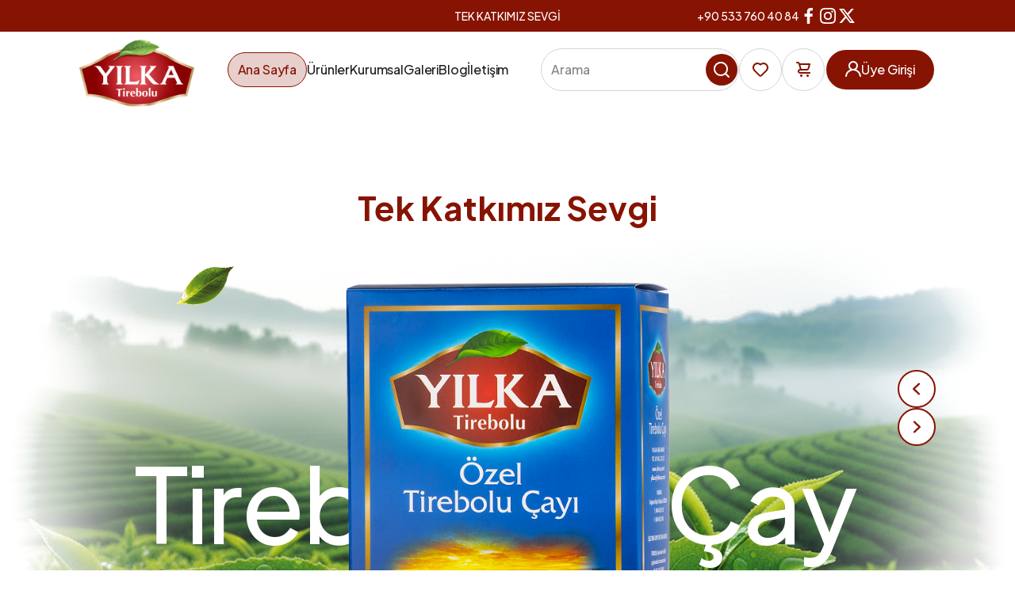

--- FILE ---
content_type: text/html; charset=UTF-8
request_url: https://www.yilkacay.com.tr/uretim_PAKETLEME-TR.html
body_size: 43955
content:
<!DOCTYPE html>
<html lang="tr">
<head>
    <meta charset="UTF-8">
    <meta name="viewport" content="width=device-width, initial-scale=1.0">
    <title>YILKA</title>
    <script src="https://cdn.tailwindcss.com"></script>
    <link rel="preconnect" href="https://fonts.googleapis.com">
    <link rel="preconnect" href="https://fonts.gstatic.com" crossorigin>
    <link href="https://fonts.googleapis.com/css2?family=Plus+Jakarta+Sans:wght@400;500;600;700&display=swap" rel="stylesheet">
    <link rel="stylesheet" href="style.css">
</head>
<body>
    <!-- Top Bar -->
    <div class="top-bar">
        <div class="top-bar-container">
            <div class="top-bar-content">
                <div class="top-bar-message">
                TEK KATKIMIZ SEVGİ
                </div>
                <div class="top-bar-right">
                        <a href="tel:+905551234567" class="top-bar-phone">
                            +90 533 760 40 84
                        </a>
                    <div class="top-bar-socials">
                        <a href="https://www.facebook.com/yilkacay" target="_blank" rel="noopener noreferrer" class="social-icon">
                            <svg xmlns="http://www.w3.org/2000/svg" width="24" height="24" viewBox="0 0 24 24" fill="none">
                                <path d="M15.1204 5.32004H17.0004V2.14004C16.0901 2.04518 15.1755 1.99845 14.2604 2.00004C11.5404 2.00004 9.68035 3.66004 9.68035 6.70004V9.32004H6.61035V12.88H9.68035V22H13.3604V12.88H16.4204L16.8804 9.32004H13.3604V7.05004C13.3604 6.00004 13.6404 5.32004 15.1204 5.32004Z" fill="white"/>
                            </svg>
                        </a>
                        <a href="https://www.instagram.com/yilkacay/" target="_blank" rel="noopener noreferrer" class="social-icon">
                            <svg xmlns="http://www.w3.org/2000/svg" width="24" height="24" viewBox="0 0 24 24" fill="none">
                                <path d="M17.34 5.46C17.1027 5.46 16.8707 5.53038 16.6733 5.66224C16.476 5.79409 16.3222 5.98151 16.2313 6.20078C16.1405 6.42005 16.1168 6.66133 16.1631 6.89411C16.2094 7.12689 16.3236 7.34071 16.4915 7.50853C16.6593 7.67635 16.8731 7.79064 17.1059 7.83694C17.3387 7.88324 17.5799 7.85948 17.7992 7.76866C18.0185 7.67783 18.2059 7.52402 18.3378 7.32668C18.4696 7.12935 18.54 6.89734 18.54 6.66C18.54 6.34174 18.4136 6.03652 18.1885 5.81147C17.9635 5.58643 17.6583 5.46 17.34 5.46ZM21.94 7.88C21.9204 7.05032 21.765 6.22945 21.48 5.45C21.2269 4.78255 20.831 4.17846 20.32 3.68C19.8248 3.16743 19.2196 2.77418 18.55 2.53C17.7727 2.23616 16.9508 2.07721 16.12 2.06C15.06 2 14.72 2 12 2C9.28 2 8.94 2 7.88 2.06C7.04915 2.07721 6.22734 2.23616 5.45 2.53C4.78198 2.77725 4.17736 3.17008 3.68 3.68C3.16743 4.17518 2.77418 4.78044 2.53 5.45C2.23616 6.22734 2.07721 7.04915 2.06 7.88C2 8.94 2 9.28 2 12C2 14.72 2 15.06 2.06 16.12C2.07721 16.9508 2.23616 17.7727 2.53 18.55C2.77418 19.2196 3.16743 19.8248 3.68 20.32C4.17736 20.8299 4.78198 21.2227 5.45 21.47C6.22734 21.7638 7.04915 21.9228 7.88 21.94C8.94 22 9.28 22 12 22C14.72 22 15.06 22 16.12 21.94C16.9508 21.9228 17.7727 21.7638 18.55 21.47C19.2196 21.2258 19.8248 20.8326 20.32 20.32C20.8322 19.8226 21.2283 19.2182 21.48 18.55C21.765 17.7705 21.9204 16.9497 21.94 16.12C21.94 15.06 22 14.72 22 12C22 9.28 22 8.94 21.94 7.88ZM20.14 16C20.1329 16.6348 20.0179 17.2638 19.8 17.86C19.6403 18.2952 19.3839 18.6884 19.05 19.01C18.7254 19.3403 18.3331 19.5961 17.9 19.76C17.3038 19.9779 16.6748 20.0929 16.04 20.1C15.04 20.15 14.67 20.16 12.04 20.16C9.41 20.16 9.04 20.16 8.04 20.1C7.38085 20.1129 6.72445 20.0114 6.1 19.8C5.68619 19.6273 5.3119 19.3721 5 19.05C4.66809 18.7287 4.41484 18.3352 4.26 17.9C4.01505 17.2954 3.8796 16.652 3.86 16C3.86 15 3.8 14.63 3.8 12C3.8 9.37 3.8 9 3.86 8C3.86365 7.35098 3.98214 6.70772 4.21 6.1C4.38605 5.67791 4.65627 5.30166 5 5C5.30292 4.65519 5.67863 4.38195 6.1 4.2C6.7094 3.97948 7.35194 3.8645 8 3.86C9 3.86 9.37 3.8 12 3.8C14.63 3.8 15 3.8 16 3.86C16.6348 3.86709 17.2638 3.98206 17.86 4.2C18.3144 4.36865 18.7223 4.64285 19.05 5C19.3767 5.30802 19.6326 5.68334 19.8 6.1C20.0224 6.70888 20.1375 7.35176 20.14 8C20.19 9 20.2 9.37 20.2 12C20.2 14.63 20.19 15 20.14 16ZM12 6.87C10.9858 6.87198 9.99496 7.17453 9.15265 7.73942C8.31035 8.30431 7.65438 9.1062 7.26763 10.0438C6.88089 10.9813 6.78072 12.0125 6.97979 13.0069C7.17886 14.0014 7.66824 14.9145 8.38608 15.631C9.10392 16.3474 10.018 16.835 11.0129 17.0321C12.0077 17.2293 13.0387 17.1271 13.9755 16.7385C14.9123 16.35 15.7129 15.6924 16.2761 14.849C16.8394 14.0056 17.14 13.0142 17.14 12C17.1413 11.3251 17.0092 10.6566 16.7512 10.033C16.4933 9.40931 16.1146 8.84281 15.6369 8.36605C15.1592 7.88929 14.5919 7.51168 13.9678 7.25493C13.3436 6.99818 12.6749 6.86736 12 6.87ZM12 15.33C11.3414 15.33 10.6976 15.1347 10.15 14.7688C9.60234 14.4029 9.17552 13.8828 8.92348 13.2743C8.67144 12.6659 8.6055 11.9963 8.73398 11.3503C8.86247 10.7044 9.17963 10.111 9.64533 9.64533C10.111 9.17963 10.7044 8.86247 11.3503 8.73398C11.9963 8.6055 12.6659 8.67144 13.2743 8.92348C13.8828 9.17552 14.4029 9.60234 14.7688 10.15C15.1347 10.6976 15.33 11.3414 15.33 12C15.33 12.4373 15.2439 12.8703 15.0765 13.2743C14.9092 13.6784 14.6639 14.0454 14.3547 14.3547C14.0454 14.6639 13.6784 14.9092 13.2743 15.0765C12.8703 15.2439 12.4373 15.33 12 15.33Z" fill="white"/>
                            </svg>
                        </a>
                        <a href="https://x.com/yilkacay" target="_blank" rel="noopener noreferrer" class="social-icon">
                            <svg xmlns="http://www.w3.org/2000/svg" width="24" height="24" viewBox="0 0 24 24" fill="none">
                                <path d="M17.6873 3.0625L12.6913 8.7735L8.3713 3.0625H2.1123L9.5893 12.8385L2.5033 20.9375H5.5373L11.0063 14.6875L15.7863 20.9375H21.8883L14.0943 10.6335L20.7193 3.0625H17.6873ZM16.6233 19.1225L5.6543 4.7815H7.4573L18.3033 19.1215L16.6233 19.1225Z" fill="white"/>
                            </svg>
                        </a>
                    </div>
                </div>
            </div>
        </div>
    </div>

    <!-- Main Header -->
    <header class="main-header">
        <div class="header-container">
            <div class="header-content">
                <!-- Hamburger Menu Button (Mobile) -->
                <button class="hamburger-menu-btn" onclick="toggleMobileMenu()" aria-label="Menu">
                    <span></span>
                    <span></span>
                    <span></span>
                </button>

                <!-- Logo -->
                <div class="header-logo">
                    <a href="./">
                        <img src="assets/images/logo.png" alt="YILKA Logo">
                    </a>
                </div>

                <!-- Navigation -->
                <nav class="header-nav">
                    <!-- Products Menu -->
              
                    <!-- Main Menu -->
                                        <ul class="main-menu">
                        <li><a href="./" class="menu-link active">Ana Sayfa</a></li>
                        <li><a href="urunler" class="menu-link ">Ürünler</a></li>
                        <li><a href="kurumsal" class="menu-link ">Kurumsal</a></li>
                        <li><a href="galeri" class="menu-link ">Galeri</a></li>
                        <li><a href="bloglar" class="menu-link ">Blog</a></li>
                        <li><a href="iletisim" class="menu-link ">İletişim</a></li>
                    </ul>
                </nav>

                <!-- Header Actions -->
                <div class="header-actions">
                    <!-- Search Box -->
                    <div class="search-box">
                        <input type="text" placeholder="Arama" class="search-input" id="headerSearchInput">
                        <svg xmlns="http://www.w3.org/2000/svg" width="21" height="20" viewBox="0 0 21 20" fill="none">
                            <path d="M19.7309 18.3109L16.0209 14.6309C17.461 12.8353 18.1584 10.5562 17.9697 8.2622C17.781 5.9682 16.7206 3.83368 15.0064 2.29754C13.2923 0.761407 11.0547 -0.0595894 8.75382 0.00337096C6.45294 0.0663314 4.26362 1.00846 2.63604 2.63604C1.00846 4.26362 0.0663314 6.45294 0.00337096 8.75382C-0.0595894 11.0547 0.761407 13.2923 2.29754 15.0064C3.83368 16.7206 5.9682 17.781 8.2622 17.9697C10.5562 18.1584 12.8353 17.461 14.6309 16.0209L18.3109 19.7009C18.4039 19.7946 18.5145 19.869 18.6363 19.9198C18.7582 19.9706 18.8889 19.9967 19.0209 19.9967C19.1529 19.9967 19.2836 19.9706 19.4055 19.9198C19.5273 19.869 19.6379 19.7946 19.7309 19.7009C19.9111 19.5144 20.0119 19.2652 20.0119 19.0059C20.0119 18.7466 19.9111 18.4974 19.7309 18.3109ZM9.0209 16.0209C7.63643 16.0209 6.28305 15.6104 5.13191 14.8412C3.98076 14.072 3.08356 12.9788 2.55374 11.6997C2.02393 10.4206 1.88531 9.01314 2.1554 7.65527C2.4255 6.2974 3.09219 5.05012 4.07115 4.07115C5.05012 3.09219 6.2974 2.4255 7.65527 2.1554C9.01314 1.88531 10.4206 2.02393 11.6997 2.55374C12.9788 3.08356 14.072 3.98076 14.8412 5.13191C15.6104 6.28305 16.0209 7.63643 16.0209 9.0209C16.0209 10.8774 15.2834 12.6579 13.9706 13.9706C12.6579 15.2834 10.8774 16.0209 9.0209 16.0209Z" fill="white"/>
                        </svg>
                        <button class="search-button" onclick="performSearch()">
                            <img src="assets/images/companents/search.png" alt="search">
                        </button>
                    </div>

                    <!-- Favorite Button -->
                    <a href="favoriler" class="icon-button" title="Favorilerim">
                        <svg xmlns="http://www.w3.org/2000/svg" width="20" height="18" viewBox="0 0 20 18" fill="none">
                            <path d="M18.172 1.87907C17.112 0.816279 15.7068 0.167612 14.2103 0.0502417C12.7139 -0.0671284 11.2248 0.354538 10.012 1.23907C8.73965 0.292709 7.15599 -0.136417 5.57991 0.038109C4.00384 0.212635 2.55243 0.977849 1.51797 2.17966C0.483501 3.38146 -0.0571834 4.93059 0.00479541 6.51509C0.0667742 8.09958 0.726812 9.60174 1.85199 10.7191L8.06199 16.9391C8.58201 17.4509 9.28238 17.7377 10.012 17.7377C10.7416 17.7377 11.442 17.4509 11.962 16.9391L18.172 10.7191C19.3396 9.54434 19.9949 7.95535 19.9949 6.29907C19.9949 4.6428 19.3396 3.0538 18.172 1.87907ZM16.762 9.33907L10.552 15.5491C10.4813 15.6204 10.3972 15.6771 10.3045 15.7157C10.2118 15.7544 10.1124 15.7743 10.012 15.7743C9.91157 15.7743 9.81214 15.7544 9.71945 15.7157C9.62677 15.6771 9.54266 15.6204 9.47199 15.5491L3.26199 9.30907C2.47775 8.50742 2.0386 7.43054 2.0386 6.30907C2.0386 5.18761 2.47775 4.11073 3.26199 3.30907C4.06115 2.52006 5.13897 2.07764 6.26199 2.07764C7.38502 2.07764 8.46284 2.52006 9.26199 3.30907C9.35496 3.4028 9.46556 3.47719 9.58742 3.52796C9.70928 3.57873 9.83998 3.60487 9.97199 3.60487C10.104 3.60487 10.2347 3.57873 10.3566 3.52796C10.4784 3.47719 10.589 3.4028 10.682 3.30907C11.4811 2.52006 12.559 2.07764 13.682 2.07764C14.805 2.07764 15.8828 2.52006 16.682 3.30907C17.477 4.10022 17.9306 5.17126 17.9455 6.29276C17.9605 7.41425 17.5356 8.49701 16.762 9.30907V9.33907Z" fill="#871302"/>
                        </svg>
                    </a>

                    <!-- Cart Button + Dropdown -->
                    <div class="cart-menu-wrapper">
                        <button type="button" class="icon-button cart-button" onclick="toggleCartMenu(event)">
                            <svg xmlns="http://www.w3.org/2000/svg" width="18" height="19" viewBox="0 0 18 19" fill="none">
                                <path d="M6.5 16C6.20333 16 5.91332 16.088 5.66664 16.2528C5.41997 16.4176 5.22771 16.6519 5.11418 16.926C5.00065 17.2001 4.97094 17.5017 5.02882 17.7926C5.0867 18.0836 5.22956 18.3509 5.43934 18.5607C5.64912 18.7704 5.91639 18.9133 6.20736 18.9712C6.49834 19.0291 6.79994 18.9993 7.07403 18.8858C7.34811 18.7723 7.58238 18.58 7.7472 18.3334C7.91203 18.0867 8 17.7967 8 17.5C8 17.1022 7.84196 16.7206 7.56066 16.4393C7.27936 16.158 6.89782 16 6.5 16ZM17 13H5C4.73478 13 4.48043 12.8946 4.29289 12.7071C4.10536 12.5196 4 12.2652 4 12C4 11.7348 4.10536 11.4804 4.29289 11.2929C4.48043 11.1054 4.73478 11 5 11H13.491C14.1426 10.9985 14.7761 10.7855 15.2964 10.3931C15.8166 10.0007 16.1955 9.45011 16.376 8.824L17.961 3.274C18.0034 3.12526 18.0107 2.96872 17.9823 2.81669C17.954 2.66465 17.8907 2.52126 17.7976 2.3978C17.7045 2.27433 17.584 2.17414 17.4456 2.10512C17.3072 2.0361 17.1547 2.00011 17 2H4.74C4.53244 1.41726 4.15036 0.912616 3.64578 0.554754C3.14119 0.196891 2.5386 0.00318625 1.92 0H1C0.734784 0 0.48043 0.105357 0.292893 0.292893C0.105357 0.48043 0 0.734784 0 1C0 1.26522 0.105357 1.51957 0.292893 1.70711C0.48043 1.89464 0.734784 2 1 2H1.921C2.13815 2.00069 2.34924 2.0717 2.52266 2.2024C2.69608 2.33309 2.8225 2.51644 2.883 2.725L3.038 3.27V3.275L4.679 9.017C3.91517 9.09866 3.21176 9.47022 2.71375 10.0551C2.21574 10.64 1.96107 11.3936 2.00222 12.1607C2.04338 12.9278 2.37722 13.6499 2.93496 14.1781C3.49269 14.7064 4.23181 15.0005 5 15H17C17.2652 15 17.5196 14.8946 17.7071 14.7071C17.8946 14.5196 18 14.2652 18 14C18 13.7348 17.8946 13.4804 17.7071 13.2929C17.5196 13.1054 17.2652 13 17 13ZM15.674 4L14.454 8.274C14.3936 8.48291 14.2671 8.6666 14.0935 8.7975C13.9199 8.9284 13.7085 8.99946 13.491 9H6.754L6.499 8.108L5.326 4H15.674ZM14.5 16C14.2033 16 13.9133 16.088 13.6666 16.2528C13.42 16.4176 13.2277 16.6519 13.1142 16.926C13.0006 17.2001 12.9709 17.5017 13.0288 17.7926C13.0867 18.0836 13.2296 18.3509 13.4393 18.5607C13.6491 18.7704 13.9164 18.9133 14.2074 18.9712C14.4983 19.0291 14.7999 18.9993 15.074 18.8858C15.3481 18.7723 15.5824 18.58 15.7472 18.3334C15.912 18.0867 16 17.7967 16 17.5C16 17.1022 15.842 16.7206 15.5607 16.4393C15.2794 16.158 14.8978 16 14.5 16Z" fill="#871302"/>
                            </svg>
                            <span class="cart-badge" style="display: none;">0</span>
                        </button>
                        <div class="cart-dropdown-menu" id="cartDropdownMenu">
                            <div class="cart-dropdown-header">
                                <span class="cart-dropdown-title">Sepetiniz</span>
                                <span class="cart-dropdown-count" id="cartDropdownCount">0 Ürün</span>
                            </div>
                            <div class="cart-dropdown-items" id="cartDropdownItems">
                                <p class="cart-dropdown-empty">Sepetinizde ürün bulunmamaktadır.</p>
                            </div>
                            <div class="cart-dropdown-footer">
                                <div class="cart-dropdown-total">
                                    <span>Ara Toplam</span>
                                    <span id="cartDropdownTotal">0,00 ₺</span>
                                </div>
                                <a href="sepet" class="cart-dropdown-button">Sepete Git</a>
                            </div>
                        </div>
                    </div>

                    <!-- Login Button / User Menu -->
                                            <a href="giris" class="login-button">
                            <svg xmlns="http://www.w3.org/2000/svg" width="20" height="21" viewBox="0 0 20 21" fill="none">
                                <path d="M13.646 10.7155C14.6264 9.94415 15.342 8.88642 15.6933 7.68944C16.0445 6.49246 16.014 5.21576 15.6058 4.03696C15.1977 2.85817 14.4323 1.83589 13.4161 1.11235C12.3999 0.388815 11.1835 0 9.93603 0C8.68858 0 7.47215 0.388815 6.45596 1.11235C5.43978 1.83589 4.67438 2.85817 4.26624 4.03696C3.85811 5.21576 3.82754 6.49246 4.17879 7.68944C4.53004 8.88642 5.24564 9.94415 6.22603 10.7155C4.54611 11.3885 3.08032 12.5048 1.98492 13.9454C0.88953 15.386 0.205595 17.0968 0.00603184 18.8955C-0.00841357 19.0268 0.00314838 19.1597 0.0400573 19.2866C0.0769662 19.4134 0.138499 19.5317 0.221143 19.6348C0.388051 19.843 0.630815 19.9763 0.896032 20.0055C1.16125 20.0347 1.42719 19.9573 1.63536 19.7904C1.84352 19.6235 1.97686 19.3807 2.00603 19.1155C2.22562 17.1607 3.15772 15.3553 4.62425 14.0443C6.09078 12.7333 7.98893 12.0085 9.95603 12.0085C11.9231 12.0085 13.8213 12.7333 15.2878 14.0443C16.7543 15.3553 17.6864 17.1607 17.906 19.1155C17.9332 19.3612 18.0505 19.5882 18.2351 19.7525C18.4198 19.9169 18.6588 20.007 18.906 20.0055H19.016C19.2782 19.9753 19.5178 19.8428 19.6826 19.6367C19.8474 19.4307 19.9241 19.1679 19.896 18.9055C19.6955 17.1017 19.0079 15.3865 17.9069 13.9437C16.8059 12.5009 15.3329 11.385 13.646 10.7155ZM9.93603 10.0055C9.14491 10.0055 8.37155 9.7709 7.71375 9.33137C7.05595 8.89185 6.54326 8.26713 6.24051 7.53623C5.93776 6.80533 5.85855 6.00106 6.01289 5.22513C6.16723 4.44921 6.54819 3.73648 7.1076 3.17707C7.66701 2.61766 8.37975 2.2367 9.15567 2.08235C9.93159 1.92801 10.7359 2.00723 11.4668 2.30998C12.1977 2.61273 12.8224 3.12542 13.2619 3.78321C13.7014 4.44101 13.936 5.21437 13.936 6.0055C13.936 7.06636 13.5146 8.08378 12.7645 8.83392C12.0143 9.58407 10.9969 10.0055 9.93603 10.0055Z" fill="white"/>
                            </svg>
                            Üye Girişi
                        </a>
                                    
                </div>
            </div>
        </div>
    </header>

    <!-- Mobile Menu Overlay -->
    <div class="mobile-menu-overlay" id="mobileMenuOverlay" onclick="toggleMobileMenu()"></div>
    
    <!-- Mobile Menu -->
    <div class="mobile-menu" id="mobileMenu">
        <div class="mobile-menu-header">
            <img src="assets/images/logo.png" alt="YILKA Logo" class="mobile-menu-logo">
            <button class="mobile-menu-close" onclick="toggleMobileMenu()">
                <svg width="24" height="24" viewBox="0 0 24 24" fill="none" xmlns="http://www.w3.org/2000/svg">
                    <path d="M18 6L6 18M6 6L18 18" stroke="white" stroke-width="2" stroke-linecap="round" stroke-linejoin="round"/>
                </svg>
            </button>
        </div>
        
        <div class="mobile-menu-content">
            <!-- Search Box Mobile -->
            <div class="mobile-search-box">
                <input type="text" placeholder="Arama" class="mobile-search-input" id="mobileSearchInput">
                <svg xmlns="http://www.w3.org/2000/svg" width="20" height="20" viewBox="0 0 21 20" fill="none">
                    <path d="M19.7309 18.3109L16.0209 14.6309C17.461 12.8353 18.1584 10.5562 17.9697 8.2622C17.781 5.9682 16.7206 3.83368 15.0064 2.29754C13.2923 0.761407 11.0547 -0.0595894 8.75382 0.00337096C6.45294 0.0663314 4.26362 1.00846 2.63604 2.63604C1.00846 4.26362 0.0663314 6.45294 0.00337096 8.75382C-0.0595894 11.0547 0.761407 13.2923 2.29754 15.0064C3.83368 16.7206 5.9682 17.781 8.2622 17.9697C10.5562 18.1584 12.8353 17.461 14.6309 16.0209L18.3109 19.7009C18.4039 19.7946 18.5145 19.869 18.6363 19.9198C18.7582 19.9706 18.8889 19.9967 19.0209 19.9967C19.1529 19.9967 19.2836 19.9706 19.4055 19.9198C19.5273 19.869 19.6379 19.7946 19.7309 19.7009C19.9111 19.5144 20.0119 19.2652 20.0119 19.0059C20.0119 18.7466 19.9111 18.4974 19.7309 18.3109ZM9.0209 16.0209C7.63643 16.0209 6.28305 15.6104 5.13191 14.8412C3.98076 14.072 3.08356 12.9788 2.55374 11.6997C2.02393 10.4206 1.88531 9.01314 2.1554 7.65527C2.4255 6.2974 3.09219 5.05012 4.07115 4.07115C5.05012 3.09219 6.2974 2.4255 7.65527 2.1554C9.01314 1.88531 10.4206 2.02393 11.6997 2.55374C12.9788 3.08356 14.072 3.98076 14.8412 5.13191C15.6104 6.28305 16.0209 7.63643 16.0209 9.0209C16.0209 10.8774 15.2834 12.6579 13.9706 13.9706C12.6579 15.2834 10.8774 16.0209 9.0209 16.0209Z" fill="#871302"/>
                </svg>
            </div>
            
            <!-- Mobile Menu Links -->
            <nav class="mobile-nav">
                <a href="./" class="mobile-nav-link active">Ana Sayfa</a>
                <a href="products.php" class="mobile-nav-link ">Ürünler</a>
                <a href="kurumsal" class="mobile-nav-link ">Kurumsal</a>
                <a href="galeri.php" class="mobile-nav-link ">Galeri</a>
                <a href="blog.php" class="mobile-nav-link ">Blog</a>
                <a href="iletisim.php" class="mobile-nav-link ">İletişim</a>
            </nav>
            
            <!-- Mobile Contact -->
            <div class="mobile-contact">
                <a href="tel:+905551234567" class="mobile-contact-phone">
                    +90 555 123 45 67
                </a>
                <div class="mobile-socials">
                    <a href="https://www.facebook.com/yilkacay" target="_blank" rel="noopener noreferrer" class="mobile-social-icon">
                        <svg xmlns="http://www.w3.org/2000/svg" width="24" height="24" viewBox="0 0 24 24" fill="none">
                            <path d="M15.1204 5.32004H17.0004V2.14004C16.0901 2.04518 15.1755 1.99845 14.2604 2.00004C11.5404 2.00004 9.68035 3.66004 9.68035 6.70004V9.32004H6.61035V12.88H9.68035V22H13.3604V12.88H16.4204L16.8804 9.32004H13.3604V7.05004C13.3604 6.00004 13.6404 5.32004 15.1204 5.32004Z" fill="white"/>
                        </svg>
                    </a>
                    <a href="https://www.instagram.com/yilkacay/" target="_blank" rel="noopener noreferrer" class="mobile-social-icon">
                        <svg xmlns="http://www.w3.org/2000/svg" width="24" height="24" viewBox="0 0 24 24" fill="none">
                            <path d="M17.34 5.46C17.1027 5.46 16.8707 5.53038 16.6733 5.66224C16.476 5.79409 16.3222 5.98151 16.2313 6.20078C16.1405 6.42005 16.1168 6.66133 16.1631 6.89411C16.2094 7.12689 16.3236 7.34071 16.4915 7.50853C16.6593 7.67635 16.8731 7.79064 17.1059 7.83694C17.3387 7.88324 17.5799 7.85948 17.7992 7.76866C18.0185 7.67783 18.2059 7.52402 18.3378 7.32668C18.4696 7.12935 18.54 6.89734 18.54 6.66C18.54 6.34174 18.4136 6.03652 18.1885 5.81147C17.9635 5.58643 17.6583 5.46 17.34 5.46ZM21.94 7.88C21.9204 7.05032 21.765 6.22945 21.48 5.45C21.2269 4.78255 20.831 4.17846 20.32 3.68C19.8248 3.16743 19.2196 2.77418 18.55 2.53C17.7727 2.23616 16.9508 2.07721 16.12 2.06C15.06 2 14.72 2 12 2C9.28 2 8.94 2 7.88 2.06C7.04915 2.07721 6.22734 2.23616 5.45 2.53C4.78198 2.77725 4.17736 3.17008 3.68 3.68C3.16743 4.17518 2.77418 4.78044 2.53 5.45C2.23616 6.22734 2.07721 7.04915 2.06 7.88C2 8.94 2 9.28 2 12C2 14.72 2 15.06 2.06 16.12C2.07721 16.9508 2.23616 17.7727 2.53 18.55C2.77418 19.2196 3.16743 19.8248 3.68 20.32C4.17736 20.8299 4.78198 21.2227 5.45 21.47C6.22734 21.7638 7.04915 21.9228 7.88 21.94C8.94 22 9.28 22 12 22C14.72 22 15.06 22 16.12 21.94C16.9508 21.9228 17.7727 21.7638 18.55 21.47C19.2196 21.2258 19.8248 20.8326 20.32 20.32C20.8322 19.8226 21.2283 19.2182 21.48 18.55C21.765 17.7705 21.9204 16.9497 21.94 16.12C21.94 15.06 22 14.72 22 12C22 9.28 22 8.94 21.94 7.88ZM20.14 16C20.1329 16.6348 20.0179 17.2638 19.8 17.86C19.6403 18.2952 19.3839 18.6884 19.05 19.01C18.7254 19.3403 18.3331 19.5961 17.9 19.76C17.3038 19.9779 16.6748 20.0929 16.04 20.1C15.04 20.15 14.67 20.16 12.04 20.16C9.41 20.16 9.04 20.16 8.04 20.1C7.38085 20.1129 6.72445 20.0114 6.1 19.8C5.68619 19.6273 5.3119 19.3721 5 19.05C4.66809 18.7287 4.41484 18.3352 4.26 17.9C4.01505 17.2954 3.8796 16.652 3.86 16C3.86 15 3.8 14.63 3.8 12C3.8 9.37 3.8 9 3.86 8C3.86365 7.35098 3.98214 6.70772 4.21 6.1C4.38605 5.67791 4.65627 5.30166 5 5C5.30292 4.65519 5.67863 4.38195 6.1 4.2C6.7094 3.97948 7.35194 3.8645 8 3.86C9 3.86 9.37 3.8 12 3.8C14.63 3.8 15 3.8 16 3.86C16.6348 3.86709 17.2638 3.98206 17.86 4.2C18.3144 4.36865 18.7223 4.64285 19.05 5C19.3767 5.30802 19.6326 5.68334 19.8 6.1C20.0224 6.70888 20.1375 7.35176 20.14 8C20.19 9 20.2 9.37 20.2 12C20.2 14.63 20.19 15 20.14 16ZM12 6.87C10.9858 6.87198 9.99496 7.17453 9.15265 7.73942C8.31035 8.30431 7.65438 9.1062 7.26763 10.0438C6.88089 10.9813 6.78072 12.0125 6.97979 13.0069C7.17886 14.0014 7.66824 14.9145 8.38608 15.631C9.10392 16.3474 10.018 16.835 11.0129 17.0321C12.0077 17.2293 13.0387 17.1271 13.9755 16.7385C14.9123 16.35 15.7129 15.6924 16.2761 14.849C16.8394 14.0056 17.14 13.0142 17.14 12C17.1413 11.3251 17.0092 10.6566 16.7512 10.033C16.4933 9.40931 16.1146 8.84281 15.6369 8.36605C15.1592 7.88929 14.5919 7.51168 13.9678 7.25493C13.3436 6.99818 12.6749 6.86736 12 6.87ZM12 15.33C11.3414 15.33 10.6976 15.1347 10.15 14.7688C9.60234 14.4029 9.17552 13.8828 8.92348 13.2743C8.67144 12.6659 8.6055 11.9963 8.73398 11.3503C8.86247 10.7044 9.17963 10.111 9.64533 9.64533C10.111 9.17963 10.7044 8.86247 11.3503 8.73398C11.9963 8.6055 12.6659 8.67144 13.2743 8.92348C13.8828 9.17552 14.4029 9.60234 14.7688 10.15C15.1347 10.6976 15.33 11.3414 15.33 12C15.33 12.4373 15.2439 12.8703 15.0765 13.2743C14.9092 13.6784 14.6639 14.0454 14.3547 14.3547C14.0454 14.6639 13.6784 14.9092 13.2743 15.0765C12.8703 15.2439 12.4373 15.33 12 15.33Z" fill="white"/>
                        </svg>
                    </a>
                    <a href="https://x.com/yilkacay" target="_blank" rel="noopener noreferrer" class="mobile-social-icon">
                        <svg xmlns="http://www.w3.org/2000/svg" width="24" height="24" viewBox="0 0 24 24" fill="none">
                            <path d="M17.6873 3.0625L12.6913 8.7735L8.3713 3.0625H2.1123L9.5893 12.8385L2.5033 20.9375H5.5373L11.0063 14.6875L15.7863 20.9375H21.8883L14.0943 10.6335L20.7193 3.0625H17.6873ZM16.6233 19.1225L5.6543 4.7815H7.4573L18.3033 19.1215L16.6233 19.1225Z" fill="white"/>
                        </svg>
                    </a>
                </div>
            </div>
        </div>
    </div>

    <script>
    function toggleMobileMenu() {
        const menu = document.getElementById('mobileMenu');
        const overlay = document.getElementById('mobileMenuOverlay');
        const body = document.body;
        
        if (menu.classList.contains('active')) {
            menu.classList.remove('active');
            overlay.classList.remove('active');
            body.classList.remove('menu-open');
        } else {
            menu.classList.add('active');
            overlay.classList.add('active');
            body.classList.add('menu-open');
        }
    }
    </script>
    
    <script>
        // Arama işlevi
        function performSearch() {
            const searchInput = document.getElementById('headerSearchInput') || document.getElementById('mobileSearchInput');
            if (!searchInput) return;
            
            const searchTerm = searchInput.value.trim();
            if (searchTerm === '') {
                return;
            }
            
            // Products sayfasına yönlendir ve arama terimini query parametresi olarak gönder
            window.location.href = 'products.php?search=' + encodeURIComponent(searchTerm);
        }
        
        // Enter tuşu ile arama
        document.addEventListener('DOMContentLoaded', function() {
            const headerSearchInput = document.getElementById('headerSearchInput');
            const mobileSearchInput = document.getElementById('mobileSearchInput');
            
            if (headerSearchInput) {
                headerSearchInput.addEventListener('keypress', function(e) {
                    if (e.key === 'Enter') {
                        performSearch();
                    }
                });
            }
            
            if (mobileSearchInput) {
                mobileSearchInput.addEventListener('keypress', function(e) {
                    if (e.key === 'Enter') {
                        performSearch();
                    }
                });
            }
        });
    </script>
    
    
    <main>
        
<section class="hero-slider">
    <div class="hero-slider-container">
        <!-- Sabit Arka Plan - Tüm sliderlar için tek arka plan -->
        <div class="slider-background-fixed"></div>

        <!-- Slider İçerikleri -->
        <div class="slider-content-wrapper">
                                                <!-- Slider Item -->
                    <div class="slider-item active" data-slide="0">
                        <!-- Slider Title (Above Background) -->
                        <h3 class="slider-title">Tek Katkımız Sevgi</h3>

                        <!-- Slider Content -->
                        <div class="slider-content">
                            <!-- Left Leaf (Above Left Text) -->
                            <img src="assets/images/companents/yaprak-slider.png" alt="Yaprak" class="slider-leaf slider-leaf-left">

                            <!-- Left Text -->
                            <div class="slider-text slider-text-left">Tirebolu</div>

                            <!-- Center Product Image -->
                            <div class="slider-product">
                                                                    <img src="assets/images/slider/slider1.png" class="slider-product-img" style="min-width: 825px;" alt="Tirebolu Çay">
                                                            </div>

                            <!-- Right Text -->
                            <div class="slider-text slider-text-right">Çay</div>

                            <!-- Right Leaf (Bottom Right of Right Text) -->
                            <img src="assets/images/companents/yaprak2-slider.png" alt="Yaprak" class="slider-leaf slider-leaf-right">

                            <!-- Product Button -->
                            <a href="#" class="slider-button">
                                Ürünü İncele                                <svg xmlns="http://www.w3.org/2000/svg" width="24" height="24" viewBox="0 0 24 24" fill="none">
                                    <path d="M17.92 11.6202C17.8724 11.4974 17.801 11.3853 17.71 11.2902L12.71 6.29019C12.6168 6.19695 12.5061 6.12299 12.3842 6.07253C12.2624 6.02207 12.1319 5.99609 12 5.99609C11.7337 5.99609 11.4783 6.10188 11.29 6.29019C11.1968 6.38342 11.1228 6.49411 11.0723 6.61594C11.0219 6.73776 10.9959 6.86833 10.9959 7.00019C10.9959 7.26649 11.1017 7.52188 11.29 7.71019L14.59 11.0002H7C6.73478 11.0002 6.48043 11.1055 6.29289 11.2931C6.10536 11.4806 6 11.735 6 12.0002C6 12.2654 6.10536 12.5198 6.29289 12.7073C6.48043 12.8948 6.73478 13.0002 7 13.0002H14.59L11.29 16.2902C11.1963 16.3831 11.1219 16.4937 11.0711 16.6156C11.0203 16.7375 10.9942 16.8682 10.9942 17.0002C10.9942 17.1322 11.0203 17.2629 11.0711 17.3848C11.1219 17.5066 11.1963 17.6172 11.29 17.7102C11.383 17.8039 11.4936 17.8783 11.6154 17.9291C11.7373 17.9798 11.868 18.006 12 18.006C12.132 18.006 12.2627 17.9798 12.3846 17.9291C12.5064 17.8783 12.617 17.8039 12.71 17.7102L17.71 12.7102C17.801 12.6151 17.8724 12.5029 17.92 12.3802C17.9676 12.2574 17.9915 12.1265 17.9915 11.9945C17.9915 11.8625 17.9676 11.7316 17.92 11.6088V11.6202Z" fill="white"/>
                                </svg>
                            </a>
                        </div>

                        <!-- Product Info (Below Slider Background) -->
                                                    <div class="slider-product-info">
                                <div class="product-title-box">
                                    <span class="product-title">Tirebolu Çay</span>
                                </div>
                                <p class="product-description">
                                    Yılka markasının kalitesiyle sunulan Özel Tirebolu Çayı, 500 gr&#039;lık ambalajında yoğun aroma ve parlak bir dem vaat ediyor. Tirebolu bölgesinin kaliteli yapraklarından üretilen bu siyah çay, günün her saati keyifle tüketebileceğiniz geleneksel bir lezzettir.                                </p>
                            </div>
                                            </div>
                                    <!-- Slider Item -->
                    <div class="slider-item " data-slide="1">
                        <!-- Slider Title (Above Background) -->
                        <h3 class="slider-title">Tek Katkımız Sevgi</h3>

                        <!-- Slider Content -->
                        <div class="slider-content">
                            <!-- Left Leaf (Above Left Text) -->
                            <img src="assets/images/companents/yaprak-slider.png" alt="Yaprak" class="slider-leaf slider-leaf-left">

                            <!-- Left Text -->
                            <div class="slider-text slider-text-left">Export</div>

                            <!-- Center Product Image -->
                            <div class="slider-product">
                                                                    <img src="assets/images/slider/slider_1764252517.png" class="slider-product-img" style="min-width: 825px;" alt="Export Çay">
                                                            </div>

                            <!-- Right Text -->
                            <div class="slider-text slider-text-right">Çay</div>

                            <!-- Right Leaf (Bottom Right of Right Text) -->
                            <img src="assets/images/companents/yaprak2-slider.png" alt="Yaprak" class="slider-leaf slider-leaf-right">

                            <!-- Product Button -->
                            <a href="#urunler" class="slider-button">
                                Ürünü İncele                                <svg xmlns="http://www.w3.org/2000/svg" width="24" height="24" viewBox="0 0 24 24" fill="none">
                                    <path d="M17.92 11.6202C17.8724 11.4974 17.801 11.3853 17.71 11.2902L12.71 6.29019C12.6168 6.19695 12.5061 6.12299 12.3842 6.07253C12.2624 6.02207 12.1319 5.99609 12 5.99609C11.7337 5.99609 11.4783 6.10188 11.29 6.29019C11.1968 6.38342 11.1228 6.49411 11.0723 6.61594C11.0219 6.73776 10.9959 6.86833 10.9959 7.00019C10.9959 7.26649 11.1017 7.52188 11.29 7.71019L14.59 11.0002H7C6.73478 11.0002 6.48043 11.1055 6.29289 11.2931C6.10536 11.4806 6 11.735 6 12.0002C6 12.2654 6.10536 12.5198 6.29289 12.7073C6.48043 12.8948 6.73478 13.0002 7 13.0002H14.59L11.29 16.2902C11.1963 16.3831 11.1219 16.4937 11.0711 16.6156C11.0203 16.7375 10.9942 16.8682 10.9942 17.0002C10.9942 17.1322 11.0203 17.2629 11.0711 17.3848C11.1219 17.5066 11.1963 17.6172 11.29 17.7102C11.383 17.8039 11.4936 17.8783 11.6154 17.9291C11.7373 17.9798 11.868 18.006 12 18.006C12.132 18.006 12.2627 17.9798 12.3846 17.9291C12.5064 17.8783 12.617 17.8039 12.71 17.7102L17.71 12.7102C17.801 12.6151 17.8724 12.5029 17.92 12.3802C17.9676 12.2574 17.9915 12.1265 17.9915 11.9945C17.9915 11.8625 17.9676 11.7316 17.92 11.6088V11.6202Z" fill="white"/>
                                </svg>
                            </a>
                        </div>

                        <!-- Product Info (Below Slider Background) -->
                                                    <div class="slider-product-info">
                                <div class="product-title-box">
                                    <span class="product-title">Export Çay</span>
                                </div>
                                <p class="product-description">
                                    Dünya standartlarında lezzet arayanlar için özel olarak üretilen Yılka Export Siyah Çay, Tirebolu’nun en kaliteli çay filizlerinden özenle seçildi. İhracat kalitesindeki bu özel harman; yoğun demi, kendine has buruk tadı ve büyüleyici kokusuyla çay tiryakilerine üst düzey bir keyif sunuyor.
                                </p>
                            </div>
                                            </div>
                                    <!-- Slider Item -->
                    <div class="slider-item " data-slide="2">
                        <!-- Slider Title (Above Background) -->
                        <h3 class="slider-title">Tek Katkımız Sevgi</h3>

                        <!-- Slider Content -->
                        <div class="slider-content">
                            <!-- Left Leaf (Above Left Text) -->
                            <img src="assets/images/companents/yaprak-slider.png" alt="Yaprak" class="slider-leaf slider-leaf-left">

                            <!-- Left Text -->
                            <div class="slider-text slider-text-left">Keyif</div>

                            <!-- Center Product Image -->
                            <div class="slider-product">
                                                                    <img src="assets/images/slider/slider_1764414590.png" class="slider-product-img" style="min-width: 825px;" alt="Keyif Çay">
                                                            </div>

                            <!-- Right Text -->
                            <div class="slider-text slider-text-right">Çay</div>

                            <!-- Right Leaf (Bottom Right of Right Text) -->
                            <img src="assets/images/companents/yaprak2-slider.png" alt="Yaprak" class="slider-leaf slider-leaf-right">

                            <!-- Product Button -->
                            <a href="#urunler" class="slider-button">
                                Ürünü İncele                                <svg xmlns="http://www.w3.org/2000/svg" width="24" height="24" viewBox="0 0 24 24" fill="none">
                                    <path d="M17.92 11.6202C17.8724 11.4974 17.801 11.3853 17.71 11.2902L12.71 6.29019C12.6168 6.19695 12.5061 6.12299 12.3842 6.07253C12.2624 6.02207 12.1319 5.99609 12 5.99609C11.7337 5.99609 11.4783 6.10188 11.29 6.29019C11.1968 6.38342 11.1228 6.49411 11.0723 6.61594C11.0219 6.73776 10.9959 6.86833 10.9959 7.00019C10.9959 7.26649 11.1017 7.52188 11.29 7.71019L14.59 11.0002H7C6.73478 11.0002 6.48043 11.1055 6.29289 11.2931C6.10536 11.4806 6 11.735 6 12.0002C6 12.2654 6.10536 12.5198 6.29289 12.7073C6.48043 12.8948 6.73478 13.0002 7 13.0002H14.59L11.29 16.2902C11.1963 16.3831 11.1219 16.4937 11.0711 16.6156C11.0203 16.7375 10.9942 16.8682 10.9942 17.0002C10.9942 17.1322 11.0203 17.2629 11.0711 17.3848C11.1219 17.5066 11.1963 17.6172 11.29 17.7102C11.383 17.8039 11.4936 17.8783 11.6154 17.9291C11.7373 17.9798 11.868 18.006 12 18.006C12.132 18.006 12.2627 17.9798 12.3846 17.9291C12.5064 17.8783 12.617 17.8039 12.71 17.7102L17.71 12.7102C17.801 12.6151 17.8724 12.5029 17.92 12.3802C17.9676 12.2574 17.9915 12.1265 17.9915 11.9945C17.9915 11.8625 17.9676 11.7316 17.92 11.6088V11.6202Z" fill="white"/>
                                </svg>
                            </a>
                        </div>

                        <!-- Product Info (Below Slider Background) -->
                                                    <div class="slider-product-info">
                                <div class="product-title-box">
                                    <span class="product-title">Keyif Çay</span>
                                </div>
                                <p class="product-description">
                                    Adını, sevdiklerinizle paylaştığınız en güzel anlardan alan Yılka Keyif Çayı, Tirebolu’nun özenle seçilen yapraklarıyla harmanlandı. Yumuşak içimi, ideal demi ve tavşan kanı rengiyle sohbetlerinize tat katan bu özel lezzet, günün her saatinde bıkmadan içebileceğiniz bir çay keyfi sunuyor.                                </p>
                            </div>
                                            </div>
                
                    </div>

        <!-- Slider Control Buttons (Outside Background, Right Side) -->
                    <div class="slider-controls">
                <button class="slider-control-btn slider-prev">
                    <svg xmlns="http://www.w3.org/2000/svg" width="24" height="24" viewBox="0 0 24 24" fill="none">
                        <path d="M17.5397 11.0073L9.4463 3.39836C9.31337 3.27213 9.15522 3.17194 8.98097 3.10357C8.80672 3.0352 8.61982 3 8.43106 3C8.24229 3 8.05539 3.0352 7.88114 3.10357C7.70689 3.17194 7.54874 3.27213 7.41581 3.39836C7.14949 3.65068 7 3.99201 7 4.3478C7 4.70358 7.14949 5.04491 7.41581 5.29724L14.4939 12.0308L7.41581 18.6971C7.14949 18.9494 7 19.2908 7 19.6465C7 20.0023 7.14949 20.3437 7.41581 20.596C7.54824 20.7232 7.70617 20.8245 7.88044 20.8938C8.05471 20.9632 8.24187 20.9993 8.43106 21C8.62024 20.9993 8.8074 20.9632 8.98167 20.8938C9.15594 20.8245 9.31387 20.7232 9.4463 20.596L17.5397 12.987C17.6848 12.8609 17.8006 12.7078 17.8799 12.5375C17.9591 12.3671 18 12.1832 18 11.9972C18 11.8112 17.9591 11.6272 17.8799 11.4569C17.8006 11.2865 17.6848 11.1334 17.5397 11.0073Z" fill="#871302" transform="rotate(180 12 12)"/>
                    </svg>
                </button>
                <button class="slider-control-btn slider-next">
                    <svg xmlns="http://www.w3.org/2000/svg" width="24" height="24" viewBox="0 0 24 24" fill="none">
                        <path d="M17.5397 11.0073L9.4463 3.39836C9.31337 3.27213 9.15522 3.17194 8.98097 3.10357C8.80672 3.0352 8.61982 3 8.43106 3C8.24229 3 8.05539 3.0352 7.88114 3.10357C7.70689 3.17194 7.54874 3.27213 7.41581 3.39836C7.14949 3.65068 7 3.99201 7 4.3478C7 4.70358 7.14949 5.04491 7.41581 5.29724L14.4939 12.0308L7.41581 18.6971C7.14949 18.9494 7 19.2908 7 19.6465C7 20.0023 7.14949 20.3437 7.41581 20.596C7.54824 20.7232 7.70617 20.8245 7.88044 20.8938C8.05471 20.9632 8.24187 20.9993 8.43106 21C8.62024 20.9993 8.8074 20.9632 8.98167 20.8938C9.15594 20.8245 9.31387 20.7232 9.4463 20.596L17.5397 12.987C17.6848 12.8609 17.8006 12.7078 17.8799 12.5375C17.9591 12.3671 18 12.1832 18 11.9972C18 11.8112 17.9591 11.6272 17.8799 11.4569C17.8006 11.2865 17.6848 11.1334 17.5397 11.0073Z" fill="#871302"/>
                    </svg>
                </button>
            </div>
            </div>
</section>

<style>
    /* Slider Container */
    .hero-slider-container {
        position: relative;
        min-height: 500px;
    }

    /* Sabit Arka Plan - Her zaman görünür, değişmez */
    .slider-background-fixed {
        position: absolute;
        top: 80px;
        left: 50%;
        transform: translateX(-50%);
        width: 100%;
        max-width: 1262px;
        height: 677px;
        background-image: url('assets/images/slider/sliderback.png');
        background-size: cover;
        background-position: center;
        background-repeat: no-repeat;
        z-index: 1;
        pointer-events: none;
    }

    /* Slider Content Wrapper */
    .slider-content-wrapper {
        position: relative;
        z-index: 2;
    }

    /* Slider Item Styles */
    .slider-item {
        position: absolute;
        top: 0;
        left: 0;
        width: 100%;
        opacity: 0;
        visibility: hidden;
        pointer-events: none;
        transition: opacity 0.5s ease, transform 0.8s cubic-bezier(0.4, 0, 0.2, 1);
    }

    /* Mevcut slide - Sola kayarak çıkıyor */
    .slider-item.slide-out-left {
        position: absolute;
        opacity: 0;
        visibility: visible;
        pointer-events: none;
    }

    /* Yeni slide gelmeden önce sağda bekliyor */
    .slider-item.slide-in-right {
        position: relative;
        opacity: 0;
        visibility: visible;
        pointer-events: none;
    }

    /* Aktif slide - Normal pozisyonda */
    .slider-item.active {
        position: relative;
        opacity: 1;
        visibility: visible;
        pointer-events: auto;
    }

    /* Slider Content (İçerik alanı) */
    .slider-content {
        width: 100%;
        max-width: 1262px;
        height: 677px;
        position: relative;
        display: flex;
        align-items: center;
        justify-content: center;
        overflow: visible;
        margin: 80px auto 0;
    }

    /* Ürün fotoğrafı için kayma animasyonu - Sağdan sola kayarak gelir */
    .slider-item .slider-product {
        position: relative;
        z-index: 10;
        display: flex;
        align-items: center;
        justify-content: center;
        overflow: visible;
        transform: translateX(100%);
        opacity: 0;
        transition: transform 0.8s cubic-bezier(0.4, 0, 0.2, 1), 
                    opacity 0.8s ease;
    }

    /* Aktif slide'daki ürün - Normal pozisyonda */
    .slider-item.active .slider-product {
        transform: translateX(0);
        opacity: 1;
        transition-delay: 0.2s;
    }

    /* Çıkan slide'daki ürün - Sola kayarak gidiyor */
    .slider-item.slide-out-left .slider-product {
        transform: translateX(-100%) !important;
        opacity: 0;
        transition: transform 0.8s cubic-bezier(0.4, 0, 0.2, 1), 
                    opacity 0.5s ease !important;
        transition-delay: 0s !important;
    }

    /* Çıkan slide'daki ürün fotoğrafı - Mouse tracking etkisini tamamen kaldır */
    .slider-item.slide-out-left .slider-product-img {
        transform: translate(0, 0) !important;
        transition: none !important;
    }

    /* Gelen slide'daki ürün - Sağdan geliyor */
    .slider-item.slide-in-right .slider-product {
        transform: translateX(100%) !important;
        opacity: 0;
        transition: transform 0.8s cubic-bezier(0.4, 0, 0.2, 1), 
                    opacity 0.5s ease !important;
        transition-delay: 0s !important;
    }

    /* Gelen slide'daki ürün fotoğrafı - Mouse tracking etkisini tamamen kaldır */
    .slider-item.slide-in-right .slider-product-img {
        transform: translate(0, 0) !important;
        transition: none !important;
    }

    /* Diğer elementler için fade animasyonu */
    .slider-item .slider-text,
    .slider-item .slider-leaf,
    .slider-item .slider-button {
        opacity: 0;
        transition: opacity 0.6s ease;
    }

    .slider-item.active .slider-text,
    .slider-item.active .slider-leaf,
    .slider-item.active .slider-button {
        opacity: 1;
        transition-delay: 0.4s;
    }

    /* Çıkan slide'daki diğer elementler - Hızla kaybolur */
    .slider-item.slide-out-left .slider-text,
    .slider-item.slide-out-left .slider-leaf,
    .slider-item.slide-out-left .slider-button {
        opacity: 0;
        transition-delay: 0s;
    }

    /* Başlık animasyonları */
    .slider-item .slider-title {
        opacity: 0;
        transition: opacity 0.5s ease;
    }

    .slider-item.active .slider-title {
        opacity: 1;
        transition-delay: 0.1s;
    }

    .slider-item.slide-out-left .slider-title {
        opacity: 0;
        transition-delay: 0s;
    }

    /* Ürün bilgisi animasyonları */
    .slider-item .slider-product-info {
        opacity: 0;
        transition: opacity 0.5s ease;
    }

    .slider-item.active .slider-product-info {
        opacity: 1;
        transition-delay: 0.6s;
    }

    .slider-item.slide-out-left .slider-product-info {
        opacity: 0;
        transition-delay: 0s;
    }
</style>

<script>
    // Slider JavaScript
    document.addEventListener('DOMContentLoaded', function() {
        const sliderItems = document.querySelectorAll('.slider-item');
        const prevBtn = document.querySelector('.slider-prev');
        const nextBtn = document.querySelector('.slider-next');
        let currentSlide = 0;
        const totalSlides = sliderItems.length;

        // Slider yoksa çık
        if (totalSlides === 0) return;

        // Slide gösterme fonksiyonu
        function showSlide(index) {
            // Index sınırlarını kontrol et
            if (index >= totalSlides) {
                currentSlide = 0;
            } else if (index < 0) {
                currentSlide = totalSlides - 1;
            } else {
                currentSlide = index;
            }

            // Mevcut aktif slide'ı bul
            const currentActiveSlide = document.querySelector('.slider-item.active');

            // Eğer aynı slide ise işlem yapma
            if (currentActiveSlide === sliderItems[currentSlide]) return;

            // ÖNEMLİ: Önce TÜM ürün fotoğraflarının mouse tracking transform'unu sıfırla
            const allProductImages = document.querySelectorAll('.slider-product-img');
            allProductImages.forEach(img => {
                img.style.transform = '';
                img.style.transition = 'none';
            });

            // Kısa bir bekleme sonra transition'ı geri aç
            setTimeout(() => {
                allProductImages.forEach(img => {
                    img.style.transition = '';
                });
            }, 50);

            // Eski slide'ı sola kaydırarak çıkar
            if (currentActiveSlide) {
                currentActiveSlide.classList.remove('active');
                currentActiveSlide.classList.add('slide-out-left');
                
                // Animasyon bittikten sonra class'ı temizle
                setTimeout(() => {
                    currentActiveSlide.classList.remove('slide-out-left');
                }, 800);
            }

            // Tüm slide-in-right class'larını temizle
            sliderItems.forEach(item => {
                item.classList.remove('slide-in-right');
            });

            // Yeni slide'ı sağdan getir
            const newSlide = sliderItems[currentSlide];
            newSlide.classList.add('slide-in-right');
            
            // Kısa bir gecikme sonra aktif yap (smooth geçiş için)
            setTimeout(() => {
                newSlide.classList.remove('slide-in-right');
                newSlide.classList.add('active');
            }, 50);
        }

        // Otomatik geçiş için interval değişkeni
        let autoSlideInterval = null;

        // Otomatik geçişi başlat
        function startAutoSlide() {
            // Eğer varsa mevcut interval'i temizle
            if (autoSlideInterval) {
                clearInterval(autoSlideInterval);
            }
            
            // Yeni interval başlat (8 saniyede bir)
            if (totalSlides > 1) {
                autoSlideInterval = setInterval(function() {
                    showSlide(currentSlide + 1);
                }, 8000);
            }
        }

        // Önceki slide
        if (prevBtn) {
            prevBtn.addEventListener('click', function() {
                showSlide(currentSlide - 1);
                startAutoSlide(); // Süreyi sıfırla
            });
        }

        // Sonraki slide
        if (nextBtn) {
            nextBtn.addEventListener('click', function() {
                showSlide(currentSlide + 1);
                startAutoSlide(); // Süreyi sıfırla
            });
        }

        // Otomatik geçişi başlat
        startAutoSlide();

        // Klavye kontrolleri (opsiyonel)
        document.addEventListener('keydown', function(e) {
            if (e.key === 'ArrowLeft') {
                showSlide(currentSlide - 1);
                startAutoSlide(); // Süreyi sıfırla
            } else if (e.key === 'ArrowRight') {
                showSlide(currentSlide + 1);
                startAutoSlide(); // Süreyi sıfırla
            }
        });

        // Mouse tracking efekti - Ürün fotoğrafını fareyi takip ettir
        const sliderContainer = document.querySelector('.hero-slider-container');
        const productImages = document.querySelectorAll('.slider-product-img');
        
        if (sliderContainer && productImages.length > 0) {
            const maxMoveX = 100; // Sağa/sola maksimum hareket mesafesi (piksel)
            const maxMoveY = 40; // Yukarı/aşağı maksimum hareket mesafesi (piksel)
            
            // Slider container üzerinde mouse hareketi
            sliderContainer.addEventListener('mousemove', function(e) {
                // Aktif slider'ı bul
                const activeSlider = document.querySelector('.slider-item.active');
                if (!activeSlider) return;
                
                const activeProductImg = activeSlider.querySelector('.slider-product-img');
                if (!activeProductImg) return;
                
                // Container'ın boyutlarını al
                const rect = sliderContainer.getBoundingClientRect();
                const containerWidth = rect.width;
                const containerHeight = rect.height;
                
                // Mouse pozisyonunu container içindeki yüzde olarak hesapla
                const mouseX = e.clientX - rect.left;
                const mouseY = e.clientY - rect.top;
                const percentX = (mouseX / containerWidth - 0.5) * 2; // -1 ile 1 arası
                const percentY = (mouseY / containerHeight - 0.5) * 2; // -1 ile 1 arası
                
                // Hareket mesafesini hesapla (maksimum sınırlar içinde)
                const moveX = percentX * maxMoveX;
                const moveY = percentY * maxMoveY;
                
                // Transform uygula
                activeProductImg.style.transform = `translate(${moveX}px, ${moveY}px)`;
            });
            
            // Mouse slider container'dan çıktığında transform'u sıfırla
            sliderContainer.addEventListener('mouseleave', function() {
                // Tüm ürün görsellerini sıfırla
                productImages.forEach(img => {
                    img.style.transform = 'translate(0, 0)';
                });
            });
        }
    });
</script>
        
<section class="categories-section">
    <div class="categories-container">
                                    <!-- Category: SİYAH ÇAY -->
                <a href="urunler?kategori=1" class="category-box">
                    <div class="category-content">
                        <h5 class="category-title">
                            <span>SİYAH</span><span>ÇAY</span>                        </h5>
                        <div class="category-image">
                                                            <img src="assets/images/kat1.png" alt="SİYAH ÇAY">
                                                    </div>
                    </div>
                </a>
                            <!-- Category: HEDİYELİK -->
                <a href="urunler?kategori=6" class="category-box">
                    <div class="category-content">
                        <h5 class="category-title">
                            <span>HEDİYELİK</span>                        </h5>
                        <div class="category-image">
                                                            <img src="assets/images/kat_1768473146.png" alt="HEDİYELİK">
                                                    </div>
                    </div>
                </a>
                            <!-- Category: YEŞİL ÇAY -->
                <a href="urunler?kategori=2" class="category-box">
                    <div class="category-content">
                        <h5 class="category-title">
                            <span>YEŞİL</span><span>ÇAY</span>                        </h5>
                        <div class="category-image">
                                                            <img src="assets/images/kat2.png" alt="YEŞİL ÇAY">
                                                    </div>
                    </div>
                </a>
                            <!-- Category: BEYAZ ÇAY -->
                <a href="urunler?kategori=3" class="category-box">
                    <div class="category-content">
                        <h5 class="category-title">
                            <span>BEYAZ</span><span>ÇAY</span>                        </h5>
                        <div class="category-image">
                                                            <img src="assets/images/kat3.png" alt="BEYAZ ÇAY">
                                                    </div>
                    </div>
                </a>
                            <!-- Category: ÇAY KOLONYASI -->
                <a href="urunler?kategori=4" class="category-box">
                    <div class="category-content">
                        <h5 class="category-title">
                            <span>ÇAY</span><span>KOLONYASI</span>                        </h5>
                        <div class="category-image">
                                                            <img src="assets/images/kat4.png" alt="ÇAY KOLONYASI">
                                                    </div>
                    </div>
                </a>
                            <!-- Category: KAVRULMUŞ FINDIK -->
                <a href="urunler?kategori=5" class="category-box">
                    <div class="category-content">
                        <h5 class="category-title">
                            <span>KAVRULMUŞ</span><span>FINDIK</span>                        </h5>
                        <div class="category-image">
                                                            <img src="assets/images/kat_1768473107.png" alt="KAVRULMUŞ FINDIK">
                                                    </div>
                    </div>
                </a>
                        </div>
</section>
        
<section class="bestsellers-section">
    <div class="bestsellers-container">
        <!-- Section Title -->
        <h4 class="bestsellers-title">En Çok Satanlar</h4>

        <!-- Products Grid -->
        <div class="bestsellers-grid">
                                                <!-- Product: Özel Tirebolu Çay Kutu 500 Gr -->
                    <div class="product-card">
                        <div class="product-image-box">
                            <button class="favorite-btn" data-product-id="2">
                                <svg xmlns="http://www.w3.org/2000/svg" width="27" height="24" viewBox="0 0 27 24" fill="none" class="fav-icon-outline">
                                    <path d="M24.2293 2.50543C22.816 1.08837 20.9424 0.223482 18.9471 0.0669889C16.9518 -0.0895046 14.9663 0.472717 13.3493 1.6521C11.6529 0.390279 9.54132 -0.181889 7.43989 0.050812C5.33846 0.283513 3.40325 1.3038 2.02396 2.90621C0.644668 4.50862 -0.0762445 6.57412 0.00639387 8.68678C0.0890323 10.7994 0.969083 12.8023 2.46933 14.2921L10.7493 22.5854C11.4427 23.2678 12.3765 23.6502 13.3493 23.6502C14.3221 23.6502 15.256 23.2678 15.9493 22.5854L24.2293 14.2921C25.7861 12.7258 26.6599 10.6071 26.6599 8.39876C26.6599 6.1904 25.7861 4.07174 24.2293 2.50543ZM22.3493 12.4521L14.0693 20.7321C13.9751 20.8272 13.863 20.9028 13.7394 20.9543C13.6158 21.0058 13.4832 21.0324 13.3493 21.0324C13.2154 21.0324 13.0829 21.0058 12.9593 20.9543C12.8357 20.9028 12.7235 20.8272 12.6293 20.7321L4.34933 12.4121C3.30367 11.3432 2.71814 9.90738 2.71814 8.4121C2.71814 6.91681 3.30367 5.48097 4.34933 4.4121C5.41487 3.36008 6.85196 2.77019 8.34933 2.77019C9.84669 2.77019 11.2838 3.36008 12.3493 4.4121C12.4733 4.53707 12.6207 4.63626 12.7832 4.70395C12.9457 4.77164 13.12 4.80649 13.296 4.80649C13.472 4.80649 13.6463 4.77164 13.8088 4.70395C13.9712 4.63626 14.1187 4.53707 14.2427 4.4121C15.3082 3.36008 16.7453 2.77019 18.2427 2.77019C19.74 2.77019 21.1771 3.36008 22.2427 4.4121C23.3027 5.46696 23.9074 6.89502 23.9274 8.39034C23.9473 9.88567 23.3808 11.3293 22.3493 12.4121V12.4521Z" fill="#871302"/>
                                </svg>
                                <svg xmlns="http://www.w3.org/2000/svg" width="27" height="24" viewBox="0 0 27 24" fill="none" class="fav-icon-filled" style="display: none;">
                                    <path d="M24.2293 2.50543C22.816 1.08837 20.9424 0.223482 18.9471 0.0669889C16.9518 -0.0895046 14.9663 0.472717 13.3493 1.6521C11.6529 0.390279 9.54132 -0.181889 7.43989 0.050812C5.33846 0.283513 3.40325 1.3038 2.02396 2.90621C0.644668 4.50862 -0.0762445 6.57412 0.00639387 8.68678C0.0890323 10.7994 0.969083 12.8023 2.46933 14.2921L10.7493 22.5854C11.4427 23.2678 12.3765 23.6502 13.3493 23.6502C14.3221 23.6502 15.256 23.2678 15.9493 22.5854L24.2293 14.2921C25.7861 12.7258 26.6599 10.6071 26.6599 8.39876C26.6599 6.1904 25.7861 4.07174 24.2293 2.50543Z" fill="#871302"/>
                                </svg>
                            </button>
                            <a href="urun-ozel-tirebolu-cay-kutu-500-gr-500-gr">
                                                                    <img src="assets/images/products/product_1765611877_main.png" alt="Özel Tirebolu Çay Kutu 500 Gr" class="product-image">
                                                            </a>
                        </div>
                        <div class="product-info">
                            <div class="product-header">
                                <a href="urun-ozel-tirebolu-cay-kutu-500-gr-500-gr" style="text-decoration: none; color: inherit;">
                                    <h5 class="product-name">Özel Tirebolu Çay Kutu 500 Gr</h5>
                                </a>
                                <div class="product-prices">
                                                                            <span class="product-price">161₺</span>
                                                                    </div>
                            </div>
                                                            <p class="product-weight">500 gr.</p>
                                                                                    <div class="product-actions">
                                <a href="urun-ozel-tirebolu-cay-kutu-500-gr-500-gr" class="product-btn-view">Ürünü İncele</a>
                                                                    <button class="product-btn-cart"
                                        onclick="addToCart(
                                            2,
                                            1,
                                            'Özel Tirebolu Çay Kutu 500 Gr',
                                            161,
                                            '500 gr.',
                                            'assets/images/products/product_1765611877_main.png'
                                        )">
                                        <svg xmlns="http://www.w3.org/2000/svg" width="18" height="19" viewBox="0 0 18 19" fill="none">
  <path d="M6.5 16C6.20333 16 5.91332 16.088 5.66664 16.2528C5.41997 16.4176 5.22771 16.6519 5.11418 16.926C5.00065 17.2001 4.97094 17.5017 5.02882 17.7926C5.0867 18.0836 5.22956 18.3509 5.43934 18.5607C5.64912 18.7704 5.91639 18.9133 6.20736 18.9712C6.49834 19.0291 6.79994 18.9993 7.07403 18.8858C7.34811 18.7723 7.58238 18.58 7.7472 18.3334C7.91203 18.0867 8 17.7967 8 17.5C8 17.1022 7.84196 16.7206 7.56066 16.4393C7.27936 16.158 6.89782 16 6.5 16ZM17 13H5C4.73478 13 4.48043 12.8946 4.29289 12.7071C4.10536 12.5196 4 12.2652 4 12C4 11.7348 4.10536 11.4804 4.29289 11.2929C4.48043 11.1054 4.73478 11 5 11H13.491C14.1426 10.9985 14.7761 10.7855 15.2964 10.3931C15.8166 10.0007 16.1955 9.45011 16.376 8.824L17.961 3.274C18.0034 3.12526 18.0107 2.96872 17.9823 2.81669C17.954 2.66465 17.8907 2.52126 17.7976 2.3978C17.7045 2.27433 17.584 2.17414 17.4456 2.10512C17.3072 2.0361 17.1547 2.00011 17 2H4.74C4.53244 1.41726 4.15036 0.912616 3.64578 0.554754C3.14119 0.196891 2.5386 0.00318625 1.92 0H1C0.734784 0 0.48043 0.105357 0.292893 0.292893C0.105357 0.48043 0 0.734784 0 1C0 1.26522 0.105357 1.51957 0.292893 1.70711C0.48043 1.89464 0.734784 2 1 2H1.921C2.13815 2.00069 2.34924 2.0717 2.52266 2.2024C2.69608 2.33309 2.8225 2.51644 2.883 2.725L3.038 3.27V3.275L4.679 9.017C3.91517 9.09866 3.21176 9.47022 2.71375 10.0551C2.21574 10.64 1.96107 11.3936 2.00222 12.1607C2.04338 12.9278 2.37722 13.6499 2.93496 14.1781C3.49269 14.7064 4.23181 15.0005 5 15H17C17.2652 15 17.5196 14.8946 17.7071 14.7071C17.8946 14.5196 18 14.2652 18 14C18 13.7348 17.8946 13.4804 17.7071 13.2929C17.5196 13.1054 17.2652 13 17 13ZM15.674 4L14.454 8.274C14.3936 8.48291 14.2671 8.6666 14.0935 8.7975C13.9199 8.9284 13.7085 8.99946 13.491 9H6.754L6.499 8.108L5.326 4H15.674ZM14.5 16C14.2033 16 13.9133 16.088 13.6666 16.2528C13.42 16.4176 13.2277 16.6519 13.1142 16.926C13.0006 17.2001 12.9709 17.5017 13.0288 17.7926C13.0867 18.0836 13.2296 18.3509 13.4393 18.5607C13.6491 18.7704 13.9164 18.9133 14.2074 18.9712C14.4983 19.0291 14.7999 18.9993 15.074 18.8858C15.3481 18.7723 15.5824 18.58 15.7472 18.3334C15.912 18.0867 16 17.7967 16 17.5C16 17.1022 15.842 16.7206 15.5607 16.4393C15.2794 16.158 14.8978 16 14.5 16Z" fill="#871302"/>
</svg>
                                    </button>
                                                            </div>
                        </div>
                    </div>
                                    <!-- Product: Export Çay 1000 Gr -->
                    <div class="product-card">
                        <div class="product-image-box">
                            <button class="favorite-btn" data-product-id="11">
                                <svg xmlns="http://www.w3.org/2000/svg" width="27" height="24" viewBox="0 0 27 24" fill="none" class="fav-icon-outline">
                                    <path d="M24.2293 2.50543C22.816 1.08837 20.9424 0.223482 18.9471 0.0669889C16.9518 -0.0895046 14.9663 0.472717 13.3493 1.6521C11.6529 0.390279 9.54132 -0.181889 7.43989 0.050812C5.33846 0.283513 3.40325 1.3038 2.02396 2.90621C0.644668 4.50862 -0.0762445 6.57412 0.00639387 8.68678C0.0890323 10.7994 0.969083 12.8023 2.46933 14.2921L10.7493 22.5854C11.4427 23.2678 12.3765 23.6502 13.3493 23.6502C14.3221 23.6502 15.256 23.2678 15.9493 22.5854L24.2293 14.2921C25.7861 12.7258 26.6599 10.6071 26.6599 8.39876C26.6599 6.1904 25.7861 4.07174 24.2293 2.50543ZM22.3493 12.4521L14.0693 20.7321C13.9751 20.8272 13.863 20.9028 13.7394 20.9543C13.6158 21.0058 13.4832 21.0324 13.3493 21.0324C13.2154 21.0324 13.0829 21.0058 12.9593 20.9543C12.8357 20.9028 12.7235 20.8272 12.6293 20.7321L4.34933 12.4121C3.30367 11.3432 2.71814 9.90738 2.71814 8.4121C2.71814 6.91681 3.30367 5.48097 4.34933 4.4121C5.41487 3.36008 6.85196 2.77019 8.34933 2.77019C9.84669 2.77019 11.2838 3.36008 12.3493 4.4121C12.4733 4.53707 12.6207 4.63626 12.7832 4.70395C12.9457 4.77164 13.12 4.80649 13.296 4.80649C13.472 4.80649 13.6463 4.77164 13.8088 4.70395C13.9712 4.63626 14.1187 4.53707 14.2427 4.4121C15.3082 3.36008 16.7453 2.77019 18.2427 2.77019C19.74 2.77019 21.1771 3.36008 22.2427 4.4121C23.3027 5.46696 23.9074 6.89502 23.9274 8.39034C23.9473 9.88567 23.3808 11.3293 22.3493 12.4121V12.4521Z" fill="#871302"/>
                                </svg>
                                <svg xmlns="http://www.w3.org/2000/svg" width="27" height="24" viewBox="0 0 27 24" fill="none" class="fav-icon-filled" style="display: none;">
                                    <path d="M24.2293 2.50543C22.816 1.08837 20.9424 0.223482 18.9471 0.0669889C16.9518 -0.0895046 14.9663 0.472717 13.3493 1.6521C11.6529 0.390279 9.54132 -0.181889 7.43989 0.050812C5.33846 0.283513 3.40325 1.3038 2.02396 2.90621C0.644668 4.50862 -0.0762445 6.57412 0.00639387 8.68678C0.0890323 10.7994 0.969083 12.8023 2.46933 14.2921L10.7493 22.5854C11.4427 23.2678 12.3765 23.6502 13.3493 23.6502C14.3221 23.6502 15.256 23.2678 15.9493 22.5854L24.2293 14.2921C25.7861 12.7258 26.6599 10.6071 26.6599 8.39876C26.6599 6.1904 25.7861 4.07174 24.2293 2.50543Z" fill="#871302"/>
                                </svg>
                            </button>
                            <a href="urun-export-cay-1000-gr">
                                                                    <img src="assets/images/products/product_1765611656_main.png" alt="Export Çay 1000 Gr" class="product-image">
                                                            </a>
                        </div>
                        <div class="product-info">
                            <div class="product-header">
                                <a href="urun-export-cay-1000-gr" style="text-decoration: none; color: inherit;">
                                    <h5 class="product-name">Export Çay 1000 Gr</h5>
                                </a>
                                <div class="product-prices">
                                                                            <span class="product-price">295₺</span>
                                                                    </div>
                            </div>
                                                                                    <div class="product-actions">
                                <a href="urun-export-cay-1000-gr" class="product-btn-view">Ürünü İncele</a>
                                                                    <button class="product-btn-cart"
                                        onclick="addToCart(
                                            11,
                                            1,
                                            'Export Çay 1000 Gr',
                                            295,
                                            '',
                                            'assets/images/products/product_1765611656_main.png'
                                        )">
                                        <svg xmlns="http://www.w3.org/2000/svg" width="18" height="19" viewBox="0 0 18 19" fill="none">
  <path d="M6.5 16C6.20333 16 5.91332 16.088 5.66664 16.2528C5.41997 16.4176 5.22771 16.6519 5.11418 16.926C5.00065 17.2001 4.97094 17.5017 5.02882 17.7926C5.0867 18.0836 5.22956 18.3509 5.43934 18.5607C5.64912 18.7704 5.91639 18.9133 6.20736 18.9712C6.49834 19.0291 6.79994 18.9993 7.07403 18.8858C7.34811 18.7723 7.58238 18.58 7.7472 18.3334C7.91203 18.0867 8 17.7967 8 17.5C8 17.1022 7.84196 16.7206 7.56066 16.4393C7.27936 16.158 6.89782 16 6.5 16ZM17 13H5C4.73478 13 4.48043 12.8946 4.29289 12.7071C4.10536 12.5196 4 12.2652 4 12C4 11.7348 4.10536 11.4804 4.29289 11.2929C4.48043 11.1054 4.73478 11 5 11H13.491C14.1426 10.9985 14.7761 10.7855 15.2964 10.3931C15.8166 10.0007 16.1955 9.45011 16.376 8.824L17.961 3.274C18.0034 3.12526 18.0107 2.96872 17.9823 2.81669C17.954 2.66465 17.8907 2.52126 17.7976 2.3978C17.7045 2.27433 17.584 2.17414 17.4456 2.10512C17.3072 2.0361 17.1547 2.00011 17 2H4.74C4.53244 1.41726 4.15036 0.912616 3.64578 0.554754C3.14119 0.196891 2.5386 0.00318625 1.92 0H1C0.734784 0 0.48043 0.105357 0.292893 0.292893C0.105357 0.48043 0 0.734784 0 1C0 1.26522 0.105357 1.51957 0.292893 1.70711C0.48043 1.89464 0.734784 2 1 2H1.921C2.13815 2.00069 2.34924 2.0717 2.52266 2.2024C2.69608 2.33309 2.8225 2.51644 2.883 2.725L3.038 3.27V3.275L4.679 9.017C3.91517 9.09866 3.21176 9.47022 2.71375 10.0551C2.21574 10.64 1.96107 11.3936 2.00222 12.1607C2.04338 12.9278 2.37722 13.6499 2.93496 14.1781C3.49269 14.7064 4.23181 15.0005 5 15H17C17.2652 15 17.5196 14.8946 17.7071 14.7071C17.8946 14.5196 18 14.2652 18 14C18 13.7348 17.8946 13.4804 17.7071 13.2929C17.5196 13.1054 17.2652 13 17 13ZM15.674 4L14.454 8.274C14.3936 8.48291 14.2671 8.6666 14.0935 8.7975C13.9199 8.9284 13.7085 8.99946 13.491 9H6.754L6.499 8.108L5.326 4H15.674ZM14.5 16C14.2033 16 13.9133 16.088 13.6666 16.2528C13.42 16.4176 13.2277 16.6519 13.1142 16.926C13.0006 17.2001 12.9709 17.5017 13.0288 17.7926C13.0867 18.0836 13.2296 18.3509 13.4393 18.5607C13.6491 18.7704 13.9164 18.9133 14.2074 18.9712C14.4983 19.0291 14.7999 18.9993 15.074 18.8858C15.3481 18.7723 15.5824 18.58 15.7472 18.3334C15.912 18.0867 16 17.7967 16 17.5C16 17.1022 15.842 16.7206 15.5607 16.4393C15.2794 16.158 14.8978 16 14.5 16Z" fill="#871302"/>
</svg>
                                    </button>
                                                            </div>
                        </div>
                    </div>
                                    <!-- Product: Gold Çay 500 Gr -->
                    <div class="product-card">
                        <div class="product-image-box">
                            <button class="favorite-btn" data-product-id="18">
                                <svg xmlns="http://www.w3.org/2000/svg" width="27" height="24" viewBox="0 0 27 24" fill="none" class="fav-icon-outline">
                                    <path d="M24.2293 2.50543C22.816 1.08837 20.9424 0.223482 18.9471 0.0669889C16.9518 -0.0895046 14.9663 0.472717 13.3493 1.6521C11.6529 0.390279 9.54132 -0.181889 7.43989 0.050812C5.33846 0.283513 3.40325 1.3038 2.02396 2.90621C0.644668 4.50862 -0.0762445 6.57412 0.00639387 8.68678C0.0890323 10.7994 0.969083 12.8023 2.46933 14.2921L10.7493 22.5854C11.4427 23.2678 12.3765 23.6502 13.3493 23.6502C14.3221 23.6502 15.256 23.2678 15.9493 22.5854L24.2293 14.2921C25.7861 12.7258 26.6599 10.6071 26.6599 8.39876C26.6599 6.1904 25.7861 4.07174 24.2293 2.50543ZM22.3493 12.4521L14.0693 20.7321C13.9751 20.8272 13.863 20.9028 13.7394 20.9543C13.6158 21.0058 13.4832 21.0324 13.3493 21.0324C13.2154 21.0324 13.0829 21.0058 12.9593 20.9543C12.8357 20.9028 12.7235 20.8272 12.6293 20.7321L4.34933 12.4121C3.30367 11.3432 2.71814 9.90738 2.71814 8.4121C2.71814 6.91681 3.30367 5.48097 4.34933 4.4121C5.41487 3.36008 6.85196 2.77019 8.34933 2.77019C9.84669 2.77019 11.2838 3.36008 12.3493 4.4121C12.4733 4.53707 12.6207 4.63626 12.7832 4.70395C12.9457 4.77164 13.12 4.80649 13.296 4.80649C13.472 4.80649 13.6463 4.77164 13.8088 4.70395C13.9712 4.63626 14.1187 4.53707 14.2427 4.4121C15.3082 3.36008 16.7453 2.77019 18.2427 2.77019C19.74 2.77019 21.1771 3.36008 22.2427 4.4121C23.3027 5.46696 23.9074 6.89502 23.9274 8.39034C23.9473 9.88567 23.3808 11.3293 22.3493 12.4121V12.4521Z" fill="#871302"/>
                                </svg>
                                <svg xmlns="http://www.w3.org/2000/svg" width="27" height="24" viewBox="0 0 27 24" fill="none" class="fav-icon-filled" style="display: none;">
                                    <path d="M24.2293 2.50543C22.816 1.08837 20.9424 0.223482 18.9471 0.0669889C16.9518 -0.0895046 14.9663 0.472717 13.3493 1.6521C11.6529 0.390279 9.54132 -0.181889 7.43989 0.050812C5.33846 0.283513 3.40325 1.3038 2.02396 2.90621C0.644668 4.50862 -0.0762445 6.57412 0.00639387 8.68678C0.0890323 10.7994 0.969083 12.8023 2.46933 14.2921L10.7493 22.5854C11.4427 23.2678 12.3765 23.6502 13.3493 23.6502C14.3221 23.6502 15.256 23.2678 15.9493 22.5854L24.2293 14.2921C25.7861 12.7258 26.6599 10.6071 26.6599 8.39876C26.6599 6.1904 25.7861 4.07174 24.2293 2.50543Z" fill="#871302"/>
                                </svg>
                            </button>
                            <a href="urun-gold-cay-500-gr">
                                                                    <img src="assets/images/products/product_1765611928_main.png" alt="Gold Çay 500 Gr" class="product-image">
                                                            </a>
                        </div>
                        <div class="product-info">
                            <div class="product-header">
                                <a href="urun-gold-cay-500-gr" style="text-decoration: none; color: inherit;">
                                    <h5 class="product-name">Gold Çay 500 Gr</h5>
                                </a>
                                <div class="product-prices">
                                                                            <span class="product-price">153₺</span>
                                                                    </div>
                            </div>
                                                                                    <div class="product-actions">
                                <a href="urun-gold-cay-500-gr" class="product-btn-view">Ürünü İncele</a>
                                                                    <button class="product-btn-cart"
                                        onclick="addToCart(
                                            18,
                                            1,
                                            'Gold Çay 500 Gr',
                                            152.5,
                                            '',
                                            'assets/images/products/product_1765611928_main.png'
                                        )">
                                        <svg xmlns="http://www.w3.org/2000/svg" width="18" height="19" viewBox="0 0 18 19" fill="none">
  <path d="M6.5 16C6.20333 16 5.91332 16.088 5.66664 16.2528C5.41997 16.4176 5.22771 16.6519 5.11418 16.926C5.00065 17.2001 4.97094 17.5017 5.02882 17.7926C5.0867 18.0836 5.22956 18.3509 5.43934 18.5607C5.64912 18.7704 5.91639 18.9133 6.20736 18.9712C6.49834 19.0291 6.79994 18.9993 7.07403 18.8858C7.34811 18.7723 7.58238 18.58 7.7472 18.3334C7.91203 18.0867 8 17.7967 8 17.5C8 17.1022 7.84196 16.7206 7.56066 16.4393C7.27936 16.158 6.89782 16 6.5 16ZM17 13H5C4.73478 13 4.48043 12.8946 4.29289 12.7071C4.10536 12.5196 4 12.2652 4 12C4 11.7348 4.10536 11.4804 4.29289 11.2929C4.48043 11.1054 4.73478 11 5 11H13.491C14.1426 10.9985 14.7761 10.7855 15.2964 10.3931C15.8166 10.0007 16.1955 9.45011 16.376 8.824L17.961 3.274C18.0034 3.12526 18.0107 2.96872 17.9823 2.81669C17.954 2.66465 17.8907 2.52126 17.7976 2.3978C17.7045 2.27433 17.584 2.17414 17.4456 2.10512C17.3072 2.0361 17.1547 2.00011 17 2H4.74C4.53244 1.41726 4.15036 0.912616 3.64578 0.554754C3.14119 0.196891 2.5386 0.00318625 1.92 0H1C0.734784 0 0.48043 0.105357 0.292893 0.292893C0.105357 0.48043 0 0.734784 0 1C0 1.26522 0.105357 1.51957 0.292893 1.70711C0.48043 1.89464 0.734784 2 1 2H1.921C2.13815 2.00069 2.34924 2.0717 2.52266 2.2024C2.69608 2.33309 2.8225 2.51644 2.883 2.725L3.038 3.27V3.275L4.679 9.017C3.91517 9.09866 3.21176 9.47022 2.71375 10.0551C2.21574 10.64 1.96107 11.3936 2.00222 12.1607C2.04338 12.9278 2.37722 13.6499 2.93496 14.1781C3.49269 14.7064 4.23181 15.0005 5 15H17C17.2652 15 17.5196 14.8946 17.7071 14.7071C17.8946 14.5196 18 14.2652 18 14C18 13.7348 17.8946 13.4804 17.7071 13.2929C17.5196 13.1054 17.2652 13 17 13ZM15.674 4L14.454 8.274C14.3936 8.48291 14.2671 8.6666 14.0935 8.7975C13.9199 8.9284 13.7085 8.99946 13.491 9H6.754L6.499 8.108L5.326 4H15.674ZM14.5 16C14.2033 16 13.9133 16.088 13.6666 16.2528C13.42 16.4176 13.2277 16.6519 13.1142 16.926C13.0006 17.2001 12.9709 17.5017 13.0288 17.7926C13.0867 18.0836 13.2296 18.3509 13.4393 18.5607C13.6491 18.7704 13.9164 18.9133 14.2074 18.9712C14.4983 19.0291 14.7999 18.9993 15.074 18.8858C15.3481 18.7723 15.5824 18.58 15.7472 18.3334C15.912 18.0867 16 17.7967 16 17.5C16 17.1022 15.842 16.7206 15.5607 16.4393C15.2794 16.158 14.8978 16 14.5 16Z" fill="#871302"/>
</svg>
                                    </button>
                                                            </div>
                        </div>
                    </div>
                                    <!-- Product: Özel  Tirebolu Çay 1000 Gr -->
                    <div class="product-card">
                        <div class="product-image-box">
                            <button class="favorite-btn" data-product-id="10">
                                <svg xmlns="http://www.w3.org/2000/svg" width="27" height="24" viewBox="0 0 27 24" fill="none" class="fav-icon-outline">
                                    <path d="M24.2293 2.50543C22.816 1.08837 20.9424 0.223482 18.9471 0.0669889C16.9518 -0.0895046 14.9663 0.472717 13.3493 1.6521C11.6529 0.390279 9.54132 -0.181889 7.43989 0.050812C5.33846 0.283513 3.40325 1.3038 2.02396 2.90621C0.644668 4.50862 -0.0762445 6.57412 0.00639387 8.68678C0.0890323 10.7994 0.969083 12.8023 2.46933 14.2921L10.7493 22.5854C11.4427 23.2678 12.3765 23.6502 13.3493 23.6502C14.3221 23.6502 15.256 23.2678 15.9493 22.5854L24.2293 14.2921C25.7861 12.7258 26.6599 10.6071 26.6599 8.39876C26.6599 6.1904 25.7861 4.07174 24.2293 2.50543ZM22.3493 12.4521L14.0693 20.7321C13.9751 20.8272 13.863 20.9028 13.7394 20.9543C13.6158 21.0058 13.4832 21.0324 13.3493 21.0324C13.2154 21.0324 13.0829 21.0058 12.9593 20.9543C12.8357 20.9028 12.7235 20.8272 12.6293 20.7321L4.34933 12.4121C3.30367 11.3432 2.71814 9.90738 2.71814 8.4121C2.71814 6.91681 3.30367 5.48097 4.34933 4.4121C5.41487 3.36008 6.85196 2.77019 8.34933 2.77019C9.84669 2.77019 11.2838 3.36008 12.3493 4.4121C12.4733 4.53707 12.6207 4.63626 12.7832 4.70395C12.9457 4.77164 13.12 4.80649 13.296 4.80649C13.472 4.80649 13.6463 4.77164 13.8088 4.70395C13.9712 4.63626 14.1187 4.53707 14.2427 4.4121C15.3082 3.36008 16.7453 2.77019 18.2427 2.77019C19.74 2.77019 21.1771 3.36008 22.2427 4.4121C23.3027 5.46696 23.9074 6.89502 23.9274 8.39034C23.9473 9.88567 23.3808 11.3293 22.3493 12.4121V12.4521Z" fill="#871302"/>
                                </svg>
                                <svg xmlns="http://www.w3.org/2000/svg" width="27" height="24" viewBox="0 0 27 24" fill="none" class="fav-icon-filled" style="display: none;">
                                    <path d="M24.2293 2.50543C22.816 1.08837 20.9424 0.223482 18.9471 0.0669889C16.9518 -0.0895046 14.9663 0.472717 13.3493 1.6521C11.6529 0.390279 9.54132 -0.181889 7.43989 0.050812C5.33846 0.283513 3.40325 1.3038 2.02396 2.90621C0.644668 4.50862 -0.0762445 6.57412 0.00639387 8.68678C0.0890323 10.7994 0.969083 12.8023 2.46933 14.2921L10.7493 22.5854C11.4427 23.2678 12.3765 23.6502 13.3493 23.6502C14.3221 23.6502 15.256 23.2678 15.9493 22.5854L24.2293 14.2921C25.7861 12.7258 26.6599 10.6071 26.6599 8.39876C26.6599 6.1904 25.7861 4.07174 24.2293 2.50543Z" fill="#871302"/>
                                </svg>
                            </button>
                            <a href="urun-ozel-tirebolu-cay-1000-gr">
                                                                    <img src="assets/images/products/product_1765611675_main.png" alt="Özel  Tirebolu Çay 1000 Gr" class="product-image">
                                                            </a>
                        </div>
                        <div class="product-info">
                            <div class="product-header">
                                <a href="urun-ozel-tirebolu-cay-1000-gr" style="text-decoration: none; color: inherit;">
                                    <h5 class="product-name">Özel  Tirebolu Çay 1000 Gr</h5>
                                </a>
                                <div class="product-prices">
                                                                            <span class="product-price">306₺</span>
                                                                    </div>
                            </div>
                                                                                    <div class="product-actions">
                                <a href="urun-ozel-tirebolu-cay-1000-gr" class="product-btn-view">Ürünü İncele</a>
                                                                    <button class="product-btn-cart"
                                        onclick="addToCart(
                                            10,
                                            1,
                                            'Özel  Tirebolu Çay 1000 Gr',
                                            306,
                                            '',
                                            'assets/images/products/product_1765611675_main.png'
                                        )">
                                        <svg xmlns="http://www.w3.org/2000/svg" width="18" height="19" viewBox="0 0 18 19" fill="none">
  <path d="M6.5 16C6.20333 16 5.91332 16.088 5.66664 16.2528C5.41997 16.4176 5.22771 16.6519 5.11418 16.926C5.00065 17.2001 4.97094 17.5017 5.02882 17.7926C5.0867 18.0836 5.22956 18.3509 5.43934 18.5607C5.64912 18.7704 5.91639 18.9133 6.20736 18.9712C6.49834 19.0291 6.79994 18.9993 7.07403 18.8858C7.34811 18.7723 7.58238 18.58 7.7472 18.3334C7.91203 18.0867 8 17.7967 8 17.5C8 17.1022 7.84196 16.7206 7.56066 16.4393C7.27936 16.158 6.89782 16 6.5 16ZM17 13H5C4.73478 13 4.48043 12.8946 4.29289 12.7071C4.10536 12.5196 4 12.2652 4 12C4 11.7348 4.10536 11.4804 4.29289 11.2929C4.48043 11.1054 4.73478 11 5 11H13.491C14.1426 10.9985 14.7761 10.7855 15.2964 10.3931C15.8166 10.0007 16.1955 9.45011 16.376 8.824L17.961 3.274C18.0034 3.12526 18.0107 2.96872 17.9823 2.81669C17.954 2.66465 17.8907 2.52126 17.7976 2.3978C17.7045 2.27433 17.584 2.17414 17.4456 2.10512C17.3072 2.0361 17.1547 2.00011 17 2H4.74C4.53244 1.41726 4.15036 0.912616 3.64578 0.554754C3.14119 0.196891 2.5386 0.00318625 1.92 0H1C0.734784 0 0.48043 0.105357 0.292893 0.292893C0.105357 0.48043 0 0.734784 0 1C0 1.26522 0.105357 1.51957 0.292893 1.70711C0.48043 1.89464 0.734784 2 1 2H1.921C2.13815 2.00069 2.34924 2.0717 2.52266 2.2024C2.69608 2.33309 2.8225 2.51644 2.883 2.725L3.038 3.27V3.275L4.679 9.017C3.91517 9.09866 3.21176 9.47022 2.71375 10.0551C2.21574 10.64 1.96107 11.3936 2.00222 12.1607C2.04338 12.9278 2.37722 13.6499 2.93496 14.1781C3.49269 14.7064 4.23181 15.0005 5 15H17C17.2652 15 17.5196 14.8946 17.7071 14.7071C17.8946 14.5196 18 14.2652 18 14C18 13.7348 17.8946 13.4804 17.7071 13.2929C17.5196 13.1054 17.2652 13 17 13ZM15.674 4L14.454 8.274C14.3936 8.48291 14.2671 8.6666 14.0935 8.7975C13.9199 8.9284 13.7085 8.99946 13.491 9H6.754L6.499 8.108L5.326 4H15.674ZM14.5 16C14.2033 16 13.9133 16.088 13.6666 16.2528C13.42 16.4176 13.2277 16.6519 13.1142 16.926C13.0006 17.2001 12.9709 17.5017 13.0288 17.7926C13.0867 18.0836 13.2296 18.3509 13.4393 18.5607C13.6491 18.7704 13.9164 18.9133 14.2074 18.9712C14.4983 19.0291 14.7999 18.9993 15.074 18.8858C15.3481 18.7723 15.5824 18.58 15.7472 18.3334C15.912 18.0867 16 17.7967 16 17.5C16 17.1022 15.842 16.7206 15.5607 16.4393C15.2794 16.158 14.8978 16 14.5 16Z" fill="#871302"/>
</svg>
                                    </button>
                                                            </div>
                        </div>
                    </div>
                                    <!-- Product: Export Çay 500 Gr -->
                    <div class="product-card">
                        <div class="product-image-box">
                            <button class="favorite-btn" data-product-id="1">
                                <svg xmlns="http://www.w3.org/2000/svg" width="27" height="24" viewBox="0 0 27 24" fill="none" class="fav-icon-outline">
                                    <path d="M24.2293 2.50543C22.816 1.08837 20.9424 0.223482 18.9471 0.0669889C16.9518 -0.0895046 14.9663 0.472717 13.3493 1.6521C11.6529 0.390279 9.54132 -0.181889 7.43989 0.050812C5.33846 0.283513 3.40325 1.3038 2.02396 2.90621C0.644668 4.50862 -0.0762445 6.57412 0.00639387 8.68678C0.0890323 10.7994 0.969083 12.8023 2.46933 14.2921L10.7493 22.5854C11.4427 23.2678 12.3765 23.6502 13.3493 23.6502C14.3221 23.6502 15.256 23.2678 15.9493 22.5854L24.2293 14.2921C25.7861 12.7258 26.6599 10.6071 26.6599 8.39876C26.6599 6.1904 25.7861 4.07174 24.2293 2.50543ZM22.3493 12.4521L14.0693 20.7321C13.9751 20.8272 13.863 20.9028 13.7394 20.9543C13.6158 21.0058 13.4832 21.0324 13.3493 21.0324C13.2154 21.0324 13.0829 21.0058 12.9593 20.9543C12.8357 20.9028 12.7235 20.8272 12.6293 20.7321L4.34933 12.4121C3.30367 11.3432 2.71814 9.90738 2.71814 8.4121C2.71814 6.91681 3.30367 5.48097 4.34933 4.4121C5.41487 3.36008 6.85196 2.77019 8.34933 2.77019C9.84669 2.77019 11.2838 3.36008 12.3493 4.4121C12.4733 4.53707 12.6207 4.63626 12.7832 4.70395C12.9457 4.77164 13.12 4.80649 13.296 4.80649C13.472 4.80649 13.6463 4.77164 13.8088 4.70395C13.9712 4.63626 14.1187 4.53707 14.2427 4.4121C15.3082 3.36008 16.7453 2.77019 18.2427 2.77019C19.74 2.77019 21.1771 3.36008 22.2427 4.4121C23.3027 5.46696 23.9074 6.89502 23.9274 8.39034C23.9473 9.88567 23.3808 11.3293 22.3493 12.4121V12.4521Z" fill="#871302"/>
                                </svg>
                                <svg xmlns="http://www.w3.org/2000/svg" width="27" height="24" viewBox="0 0 27 24" fill="none" class="fav-icon-filled" style="display: none;">
                                    <path d="M24.2293 2.50543C22.816 1.08837 20.9424 0.223482 18.9471 0.0669889C16.9518 -0.0895046 14.9663 0.472717 13.3493 1.6521C11.6529 0.390279 9.54132 -0.181889 7.43989 0.050812C5.33846 0.283513 3.40325 1.3038 2.02396 2.90621C0.644668 4.50862 -0.0762445 6.57412 0.00639387 8.68678C0.0890323 10.7994 0.969083 12.8023 2.46933 14.2921L10.7493 22.5854C11.4427 23.2678 12.3765 23.6502 13.3493 23.6502C14.3221 23.6502 15.256 23.2678 15.9493 22.5854L24.2293 14.2921C25.7861 12.7258 26.6599 10.6071 26.6599 8.39876C26.6599 6.1904 25.7861 4.07174 24.2293 2.50543Z" fill="#871302"/>
                                </svg>
                            </button>
                            <a href="urun-export-cay-500-gr">
                                                                    <img src="assets/images/products/product_1765611777_main.png" alt="Export Çay 500 Gr" class="product-image">
                                                            </a>
                        </div>
                        <div class="product-info">
                            <div class="product-header">
                                <a href="urun-export-cay-500-gr" style="text-decoration: none; color: inherit;">
                                    <h5 class="product-name">Export Çay 500 Gr</h5>
                                </a>
                                <div class="product-prices">
                                                                            <span class="product-price">150₺</span>
                                                                    </div>
                            </div>
                                                                                    <div class="product-actions">
                                <a href="urun-export-cay-500-gr" class="product-btn-view">Ürünü İncele</a>
                                                                    <button class="product-btn-cart"
                                        onclick="addToCart(
                                            1,
                                            1,
                                            'Export Çay 500 Gr',
                                            150,
                                            '',
                                            'assets/images/products/product_1765611777_main.png'
                                        )">
                                        <svg xmlns="http://www.w3.org/2000/svg" width="18" height="19" viewBox="0 0 18 19" fill="none">
  <path d="M6.5 16C6.20333 16 5.91332 16.088 5.66664 16.2528C5.41997 16.4176 5.22771 16.6519 5.11418 16.926C5.00065 17.2001 4.97094 17.5017 5.02882 17.7926C5.0867 18.0836 5.22956 18.3509 5.43934 18.5607C5.64912 18.7704 5.91639 18.9133 6.20736 18.9712C6.49834 19.0291 6.79994 18.9993 7.07403 18.8858C7.34811 18.7723 7.58238 18.58 7.7472 18.3334C7.91203 18.0867 8 17.7967 8 17.5C8 17.1022 7.84196 16.7206 7.56066 16.4393C7.27936 16.158 6.89782 16 6.5 16ZM17 13H5C4.73478 13 4.48043 12.8946 4.29289 12.7071C4.10536 12.5196 4 12.2652 4 12C4 11.7348 4.10536 11.4804 4.29289 11.2929C4.48043 11.1054 4.73478 11 5 11H13.491C14.1426 10.9985 14.7761 10.7855 15.2964 10.3931C15.8166 10.0007 16.1955 9.45011 16.376 8.824L17.961 3.274C18.0034 3.12526 18.0107 2.96872 17.9823 2.81669C17.954 2.66465 17.8907 2.52126 17.7976 2.3978C17.7045 2.27433 17.584 2.17414 17.4456 2.10512C17.3072 2.0361 17.1547 2.00011 17 2H4.74C4.53244 1.41726 4.15036 0.912616 3.64578 0.554754C3.14119 0.196891 2.5386 0.00318625 1.92 0H1C0.734784 0 0.48043 0.105357 0.292893 0.292893C0.105357 0.48043 0 0.734784 0 1C0 1.26522 0.105357 1.51957 0.292893 1.70711C0.48043 1.89464 0.734784 2 1 2H1.921C2.13815 2.00069 2.34924 2.0717 2.52266 2.2024C2.69608 2.33309 2.8225 2.51644 2.883 2.725L3.038 3.27V3.275L4.679 9.017C3.91517 9.09866 3.21176 9.47022 2.71375 10.0551C2.21574 10.64 1.96107 11.3936 2.00222 12.1607C2.04338 12.9278 2.37722 13.6499 2.93496 14.1781C3.49269 14.7064 4.23181 15.0005 5 15H17C17.2652 15 17.5196 14.8946 17.7071 14.7071C17.8946 14.5196 18 14.2652 18 14C18 13.7348 17.8946 13.4804 17.7071 13.2929C17.5196 13.1054 17.2652 13 17 13ZM15.674 4L14.454 8.274C14.3936 8.48291 14.2671 8.6666 14.0935 8.7975C13.9199 8.9284 13.7085 8.99946 13.491 9H6.754L6.499 8.108L5.326 4H15.674ZM14.5 16C14.2033 16 13.9133 16.088 13.6666 16.2528C13.42 16.4176 13.2277 16.6519 13.1142 16.926C13.0006 17.2001 12.9709 17.5017 13.0288 17.7926C13.0867 18.0836 13.2296 18.3509 13.4393 18.5607C13.6491 18.7704 13.9164 18.9133 14.2074 18.9712C14.4983 19.0291 14.7999 18.9993 15.074 18.8858C15.3481 18.7723 15.5824 18.58 15.7472 18.3334C15.912 18.0867 16 17.7967 16 17.5C16 17.1022 15.842 16.7206 15.5607 16.4393C15.2794 16.158 14.8978 16 14.5 16Z" fill="#871302"/>
</svg>
                                    </button>
                                                            </div>
                        </div>
                    </div>
                                    <!-- Product: Özel Tirebolu Çay 500 Gr -->
                    <div class="product-card">
                        <div class="product-image-box">
                            <button class="favorite-btn" data-product-id="12">
                                <svg xmlns="http://www.w3.org/2000/svg" width="27" height="24" viewBox="0 0 27 24" fill="none" class="fav-icon-outline">
                                    <path d="M24.2293 2.50543C22.816 1.08837 20.9424 0.223482 18.9471 0.0669889C16.9518 -0.0895046 14.9663 0.472717 13.3493 1.6521C11.6529 0.390279 9.54132 -0.181889 7.43989 0.050812C5.33846 0.283513 3.40325 1.3038 2.02396 2.90621C0.644668 4.50862 -0.0762445 6.57412 0.00639387 8.68678C0.0890323 10.7994 0.969083 12.8023 2.46933 14.2921L10.7493 22.5854C11.4427 23.2678 12.3765 23.6502 13.3493 23.6502C14.3221 23.6502 15.256 23.2678 15.9493 22.5854L24.2293 14.2921C25.7861 12.7258 26.6599 10.6071 26.6599 8.39876C26.6599 6.1904 25.7861 4.07174 24.2293 2.50543ZM22.3493 12.4521L14.0693 20.7321C13.9751 20.8272 13.863 20.9028 13.7394 20.9543C13.6158 21.0058 13.4832 21.0324 13.3493 21.0324C13.2154 21.0324 13.0829 21.0058 12.9593 20.9543C12.8357 20.9028 12.7235 20.8272 12.6293 20.7321L4.34933 12.4121C3.30367 11.3432 2.71814 9.90738 2.71814 8.4121C2.71814 6.91681 3.30367 5.48097 4.34933 4.4121C5.41487 3.36008 6.85196 2.77019 8.34933 2.77019C9.84669 2.77019 11.2838 3.36008 12.3493 4.4121C12.4733 4.53707 12.6207 4.63626 12.7832 4.70395C12.9457 4.77164 13.12 4.80649 13.296 4.80649C13.472 4.80649 13.6463 4.77164 13.8088 4.70395C13.9712 4.63626 14.1187 4.53707 14.2427 4.4121C15.3082 3.36008 16.7453 2.77019 18.2427 2.77019C19.74 2.77019 21.1771 3.36008 22.2427 4.4121C23.3027 5.46696 23.9074 6.89502 23.9274 8.39034C23.9473 9.88567 23.3808 11.3293 22.3493 12.4121V12.4521Z" fill="#871302"/>
                                </svg>
                                <svg xmlns="http://www.w3.org/2000/svg" width="27" height="24" viewBox="0 0 27 24" fill="none" class="fav-icon-filled" style="display: none;">
                                    <path d="M24.2293 2.50543C22.816 1.08837 20.9424 0.223482 18.9471 0.0669889C16.9518 -0.0895046 14.9663 0.472717 13.3493 1.6521C11.6529 0.390279 9.54132 -0.181889 7.43989 0.050812C5.33846 0.283513 3.40325 1.3038 2.02396 2.90621C0.644668 4.50862 -0.0762445 6.57412 0.00639387 8.68678C0.0890323 10.7994 0.969083 12.8023 2.46933 14.2921L10.7493 22.5854C11.4427 23.2678 12.3765 23.6502 13.3493 23.6502C14.3221 23.6502 15.256 23.2678 15.9493 22.5854L24.2293 14.2921C25.7861 12.7258 26.6599 10.6071 26.6599 8.39876C26.6599 6.1904 25.7861 4.07174 24.2293 2.50543Z" fill="#871302"/>
                                </svg>
                            </button>
                            <a href="urun-ozel-tirebolu-cay-500-gr">
                                                                    <img src="assets/images/products/product_1765611812_main.png" alt="Özel Tirebolu Çay 500 Gr" class="product-image">
                                                            </a>
                        </div>
                        <div class="product-info">
                            <div class="product-header">
                                <a href="urun-ozel-tirebolu-cay-500-gr" style="text-decoration: none; color: inherit;">
                                    <h5 class="product-name">Özel Tirebolu Çay 500 Gr</h5>
                                </a>
                                <div class="product-prices">
                                                                            <span class="product-price">156₺</span>
                                                                    </div>
                            </div>
                                                                                    <div class="product-actions">
                                <a href="urun-ozel-tirebolu-cay-500-gr" class="product-btn-view">Ürünü İncele</a>
                                                                    <button class="product-btn-cart"
                                        onclick="addToCart(
                                            12,
                                            1,
                                            'Özel Tirebolu Çay 500 Gr',
                                            155.5,
                                            '',
                                            'assets/images/products/product_1765611812_main.png'
                                        )">
                                        <svg xmlns="http://www.w3.org/2000/svg" width="18" height="19" viewBox="0 0 18 19" fill="none">
  <path d="M6.5 16C6.20333 16 5.91332 16.088 5.66664 16.2528C5.41997 16.4176 5.22771 16.6519 5.11418 16.926C5.00065 17.2001 4.97094 17.5017 5.02882 17.7926C5.0867 18.0836 5.22956 18.3509 5.43934 18.5607C5.64912 18.7704 5.91639 18.9133 6.20736 18.9712C6.49834 19.0291 6.79994 18.9993 7.07403 18.8858C7.34811 18.7723 7.58238 18.58 7.7472 18.3334C7.91203 18.0867 8 17.7967 8 17.5C8 17.1022 7.84196 16.7206 7.56066 16.4393C7.27936 16.158 6.89782 16 6.5 16ZM17 13H5C4.73478 13 4.48043 12.8946 4.29289 12.7071C4.10536 12.5196 4 12.2652 4 12C4 11.7348 4.10536 11.4804 4.29289 11.2929C4.48043 11.1054 4.73478 11 5 11H13.491C14.1426 10.9985 14.7761 10.7855 15.2964 10.3931C15.8166 10.0007 16.1955 9.45011 16.376 8.824L17.961 3.274C18.0034 3.12526 18.0107 2.96872 17.9823 2.81669C17.954 2.66465 17.8907 2.52126 17.7976 2.3978C17.7045 2.27433 17.584 2.17414 17.4456 2.10512C17.3072 2.0361 17.1547 2.00011 17 2H4.74C4.53244 1.41726 4.15036 0.912616 3.64578 0.554754C3.14119 0.196891 2.5386 0.00318625 1.92 0H1C0.734784 0 0.48043 0.105357 0.292893 0.292893C0.105357 0.48043 0 0.734784 0 1C0 1.26522 0.105357 1.51957 0.292893 1.70711C0.48043 1.89464 0.734784 2 1 2H1.921C2.13815 2.00069 2.34924 2.0717 2.52266 2.2024C2.69608 2.33309 2.8225 2.51644 2.883 2.725L3.038 3.27V3.275L4.679 9.017C3.91517 9.09866 3.21176 9.47022 2.71375 10.0551C2.21574 10.64 1.96107 11.3936 2.00222 12.1607C2.04338 12.9278 2.37722 13.6499 2.93496 14.1781C3.49269 14.7064 4.23181 15.0005 5 15H17C17.2652 15 17.5196 14.8946 17.7071 14.7071C17.8946 14.5196 18 14.2652 18 14C18 13.7348 17.8946 13.4804 17.7071 13.2929C17.5196 13.1054 17.2652 13 17 13ZM15.674 4L14.454 8.274C14.3936 8.48291 14.2671 8.6666 14.0935 8.7975C13.9199 8.9284 13.7085 8.99946 13.491 9H6.754L6.499 8.108L5.326 4H15.674ZM14.5 16C14.2033 16 13.9133 16.088 13.6666 16.2528C13.42 16.4176 13.2277 16.6519 13.1142 16.926C13.0006 17.2001 12.9709 17.5017 13.0288 17.7926C13.0867 18.0836 13.2296 18.3509 13.4393 18.5607C13.6491 18.7704 13.9164 18.9133 14.2074 18.9712C14.4983 19.0291 14.7999 18.9993 15.074 18.8858C15.3481 18.7723 15.5824 18.58 15.7472 18.3334C15.912 18.0867 16 17.7967 16 17.5C16 17.1022 15.842 16.7206 15.5607 16.4393C15.2794 16.158 14.8978 16 14.5 16Z" fill="#871302"/>
</svg>
                                    </button>
                                                            </div>
                        </div>
                    </div>
                                    <!-- Product: Filiz Çay 1000 Gr -->
                    <div class="product-card">
                        <div class="product-image-box">
                            <button class="favorite-btn" data-product-id="13">
                                <svg xmlns="http://www.w3.org/2000/svg" width="27" height="24" viewBox="0 0 27 24" fill="none" class="fav-icon-outline">
                                    <path d="M24.2293 2.50543C22.816 1.08837 20.9424 0.223482 18.9471 0.0669889C16.9518 -0.0895046 14.9663 0.472717 13.3493 1.6521C11.6529 0.390279 9.54132 -0.181889 7.43989 0.050812C5.33846 0.283513 3.40325 1.3038 2.02396 2.90621C0.644668 4.50862 -0.0762445 6.57412 0.00639387 8.68678C0.0890323 10.7994 0.969083 12.8023 2.46933 14.2921L10.7493 22.5854C11.4427 23.2678 12.3765 23.6502 13.3493 23.6502C14.3221 23.6502 15.256 23.2678 15.9493 22.5854L24.2293 14.2921C25.7861 12.7258 26.6599 10.6071 26.6599 8.39876C26.6599 6.1904 25.7861 4.07174 24.2293 2.50543ZM22.3493 12.4521L14.0693 20.7321C13.9751 20.8272 13.863 20.9028 13.7394 20.9543C13.6158 21.0058 13.4832 21.0324 13.3493 21.0324C13.2154 21.0324 13.0829 21.0058 12.9593 20.9543C12.8357 20.9028 12.7235 20.8272 12.6293 20.7321L4.34933 12.4121C3.30367 11.3432 2.71814 9.90738 2.71814 8.4121C2.71814 6.91681 3.30367 5.48097 4.34933 4.4121C5.41487 3.36008 6.85196 2.77019 8.34933 2.77019C9.84669 2.77019 11.2838 3.36008 12.3493 4.4121C12.4733 4.53707 12.6207 4.63626 12.7832 4.70395C12.9457 4.77164 13.12 4.80649 13.296 4.80649C13.472 4.80649 13.6463 4.77164 13.8088 4.70395C13.9712 4.63626 14.1187 4.53707 14.2427 4.4121C15.3082 3.36008 16.7453 2.77019 18.2427 2.77019C19.74 2.77019 21.1771 3.36008 22.2427 4.4121C23.3027 5.46696 23.9074 6.89502 23.9274 8.39034C23.9473 9.88567 23.3808 11.3293 22.3493 12.4121V12.4521Z" fill="#871302"/>
                                </svg>
                                <svg xmlns="http://www.w3.org/2000/svg" width="27" height="24" viewBox="0 0 27 24" fill="none" class="fav-icon-filled" style="display: none;">
                                    <path d="M24.2293 2.50543C22.816 1.08837 20.9424 0.223482 18.9471 0.0669889C16.9518 -0.0895046 14.9663 0.472717 13.3493 1.6521C11.6529 0.390279 9.54132 -0.181889 7.43989 0.050812C5.33846 0.283513 3.40325 1.3038 2.02396 2.90621C0.644668 4.50862 -0.0762445 6.57412 0.00639387 8.68678C0.0890323 10.7994 0.969083 12.8023 2.46933 14.2921L10.7493 22.5854C11.4427 23.2678 12.3765 23.6502 13.3493 23.6502C14.3221 23.6502 15.256 23.2678 15.9493 22.5854L24.2293 14.2921C25.7861 12.7258 26.6599 10.6071 26.6599 8.39876C26.6599 6.1904 25.7861 4.07174 24.2293 2.50543Z" fill="#871302"/>
                                </svg>
                            </button>
                            <a href="urun-filiz-cay-1000-gr">
                                                                    <img src="assets/images/products/product_1765611823_main.png" alt="Filiz Çay 1000 Gr" class="product-image">
                                                            </a>
                        </div>
                        <div class="product-info">
                            <div class="product-header">
                                <a href="urun-filiz-cay-1000-gr" style="text-decoration: none; color: inherit;">
                                    <h5 class="product-name">Filiz Çay 1000 Gr</h5>
                                </a>
                                <div class="product-prices">
                                                                            <span class="product-price">278₺</span>
                                                                    </div>
                            </div>
                                                                                    <div class="product-actions">
                                <a href="urun-filiz-cay-1000-gr" class="product-btn-view">Ürünü İncele</a>
                                                                    <button class="product-btn-cart"
                                        onclick="addToCart(
                                            13,
                                            1,
                                            'Filiz Çay 1000 Gr',
                                            278,
                                            '',
                                            'assets/images/products/product_1765611823_main.png'
                                        )">
                                        <svg xmlns="http://www.w3.org/2000/svg" width="18" height="19" viewBox="0 0 18 19" fill="none">
  <path d="M6.5 16C6.20333 16 5.91332 16.088 5.66664 16.2528C5.41997 16.4176 5.22771 16.6519 5.11418 16.926C5.00065 17.2001 4.97094 17.5017 5.02882 17.7926C5.0867 18.0836 5.22956 18.3509 5.43934 18.5607C5.64912 18.7704 5.91639 18.9133 6.20736 18.9712C6.49834 19.0291 6.79994 18.9993 7.07403 18.8858C7.34811 18.7723 7.58238 18.58 7.7472 18.3334C7.91203 18.0867 8 17.7967 8 17.5C8 17.1022 7.84196 16.7206 7.56066 16.4393C7.27936 16.158 6.89782 16 6.5 16ZM17 13H5C4.73478 13 4.48043 12.8946 4.29289 12.7071C4.10536 12.5196 4 12.2652 4 12C4 11.7348 4.10536 11.4804 4.29289 11.2929C4.48043 11.1054 4.73478 11 5 11H13.491C14.1426 10.9985 14.7761 10.7855 15.2964 10.3931C15.8166 10.0007 16.1955 9.45011 16.376 8.824L17.961 3.274C18.0034 3.12526 18.0107 2.96872 17.9823 2.81669C17.954 2.66465 17.8907 2.52126 17.7976 2.3978C17.7045 2.27433 17.584 2.17414 17.4456 2.10512C17.3072 2.0361 17.1547 2.00011 17 2H4.74C4.53244 1.41726 4.15036 0.912616 3.64578 0.554754C3.14119 0.196891 2.5386 0.00318625 1.92 0H1C0.734784 0 0.48043 0.105357 0.292893 0.292893C0.105357 0.48043 0 0.734784 0 1C0 1.26522 0.105357 1.51957 0.292893 1.70711C0.48043 1.89464 0.734784 2 1 2H1.921C2.13815 2.00069 2.34924 2.0717 2.52266 2.2024C2.69608 2.33309 2.8225 2.51644 2.883 2.725L3.038 3.27V3.275L4.679 9.017C3.91517 9.09866 3.21176 9.47022 2.71375 10.0551C2.21574 10.64 1.96107 11.3936 2.00222 12.1607C2.04338 12.9278 2.37722 13.6499 2.93496 14.1781C3.49269 14.7064 4.23181 15.0005 5 15H17C17.2652 15 17.5196 14.8946 17.7071 14.7071C17.8946 14.5196 18 14.2652 18 14C18 13.7348 17.8946 13.4804 17.7071 13.2929C17.5196 13.1054 17.2652 13 17 13ZM15.674 4L14.454 8.274C14.3936 8.48291 14.2671 8.6666 14.0935 8.7975C13.9199 8.9284 13.7085 8.99946 13.491 9H6.754L6.499 8.108L5.326 4H15.674ZM14.5 16C14.2033 16 13.9133 16.088 13.6666 16.2528C13.42 16.4176 13.2277 16.6519 13.1142 16.926C13.0006 17.2001 12.9709 17.5017 13.0288 17.7926C13.0867 18.0836 13.2296 18.3509 13.4393 18.5607C13.6491 18.7704 13.9164 18.9133 14.2074 18.9712C14.4983 19.0291 14.7999 18.9993 15.074 18.8858C15.3481 18.7723 15.5824 18.58 15.7472 18.3334C15.912 18.0867 16 17.7967 16 17.5C16 17.1022 15.842 16.7206 15.5607 16.4393C15.2794 16.158 14.8978 16 14.5 16Z" fill="#871302"/>
</svg>
                                    </button>
                                                            </div>
                        </div>
                    </div>
                                    <!-- Product: Tiryaki Çay 1000 Gr -->
                    <div class="product-card">
                        <div class="product-image-box">
                            <button class="favorite-btn" data-product-id="14">
                                <svg xmlns="http://www.w3.org/2000/svg" width="27" height="24" viewBox="0 0 27 24" fill="none" class="fav-icon-outline">
                                    <path d="M24.2293 2.50543C22.816 1.08837 20.9424 0.223482 18.9471 0.0669889C16.9518 -0.0895046 14.9663 0.472717 13.3493 1.6521C11.6529 0.390279 9.54132 -0.181889 7.43989 0.050812C5.33846 0.283513 3.40325 1.3038 2.02396 2.90621C0.644668 4.50862 -0.0762445 6.57412 0.00639387 8.68678C0.0890323 10.7994 0.969083 12.8023 2.46933 14.2921L10.7493 22.5854C11.4427 23.2678 12.3765 23.6502 13.3493 23.6502C14.3221 23.6502 15.256 23.2678 15.9493 22.5854L24.2293 14.2921C25.7861 12.7258 26.6599 10.6071 26.6599 8.39876C26.6599 6.1904 25.7861 4.07174 24.2293 2.50543ZM22.3493 12.4521L14.0693 20.7321C13.9751 20.8272 13.863 20.9028 13.7394 20.9543C13.6158 21.0058 13.4832 21.0324 13.3493 21.0324C13.2154 21.0324 13.0829 21.0058 12.9593 20.9543C12.8357 20.9028 12.7235 20.8272 12.6293 20.7321L4.34933 12.4121C3.30367 11.3432 2.71814 9.90738 2.71814 8.4121C2.71814 6.91681 3.30367 5.48097 4.34933 4.4121C5.41487 3.36008 6.85196 2.77019 8.34933 2.77019C9.84669 2.77019 11.2838 3.36008 12.3493 4.4121C12.4733 4.53707 12.6207 4.63626 12.7832 4.70395C12.9457 4.77164 13.12 4.80649 13.296 4.80649C13.472 4.80649 13.6463 4.77164 13.8088 4.70395C13.9712 4.63626 14.1187 4.53707 14.2427 4.4121C15.3082 3.36008 16.7453 2.77019 18.2427 2.77019C19.74 2.77019 21.1771 3.36008 22.2427 4.4121C23.3027 5.46696 23.9074 6.89502 23.9274 8.39034C23.9473 9.88567 23.3808 11.3293 22.3493 12.4121V12.4521Z" fill="#871302"/>
                                </svg>
                                <svg xmlns="http://www.w3.org/2000/svg" width="27" height="24" viewBox="0 0 27 24" fill="none" class="fav-icon-filled" style="display: none;">
                                    <path d="M24.2293 2.50543C22.816 1.08837 20.9424 0.223482 18.9471 0.0669889C16.9518 -0.0895046 14.9663 0.472717 13.3493 1.6521C11.6529 0.390279 9.54132 -0.181889 7.43989 0.050812C5.33846 0.283513 3.40325 1.3038 2.02396 2.90621C0.644668 4.50862 -0.0762445 6.57412 0.00639387 8.68678C0.0890323 10.7994 0.969083 12.8023 2.46933 14.2921L10.7493 22.5854C11.4427 23.2678 12.3765 23.6502 13.3493 23.6502C14.3221 23.6502 15.256 23.2678 15.9493 22.5854L24.2293 14.2921C25.7861 12.7258 26.6599 10.6071 26.6599 8.39876C26.6599 6.1904 25.7861 4.07174 24.2293 2.50543Z" fill="#871302"/>
                                </svg>
                            </button>
                            <a href="urun-tiryaki-cay-1000-gr">
                                                                    <img src="assets/images/products/product_1764320549_main.png" alt="Tiryaki Çay 1000 Gr" class="product-image">
                                                            </a>
                        </div>
                        <div class="product-info">
                            <div class="product-header">
                                <a href="urun-tiryaki-cay-1000-gr" style="text-decoration: none; color: inherit;">
                                    <h5 class="product-name">Tiryaki Çay 1000 Gr</h5>
                                </a>
                                <div class="product-prices">
                                                                            <span class="product-price">256₺</span>
                                                                    </div>
                            </div>
                                                                                    <div class="product-actions">
                                <a href="urun-tiryaki-cay-1000-gr" class="product-btn-view">Ürünü İncele</a>
                                                                    <button class="product-btn-cart"
                                        onclick="addToCart(
                                            14,
                                            1,
                                            'Tiryaki Çay 1000 Gr',
                                            256,
                                            '',
                                            'assets/images/products/product_1764320549_main.png'
                                        )">
                                        <svg xmlns="http://www.w3.org/2000/svg" width="18" height="19" viewBox="0 0 18 19" fill="none">
  <path d="M6.5 16C6.20333 16 5.91332 16.088 5.66664 16.2528C5.41997 16.4176 5.22771 16.6519 5.11418 16.926C5.00065 17.2001 4.97094 17.5017 5.02882 17.7926C5.0867 18.0836 5.22956 18.3509 5.43934 18.5607C5.64912 18.7704 5.91639 18.9133 6.20736 18.9712C6.49834 19.0291 6.79994 18.9993 7.07403 18.8858C7.34811 18.7723 7.58238 18.58 7.7472 18.3334C7.91203 18.0867 8 17.7967 8 17.5C8 17.1022 7.84196 16.7206 7.56066 16.4393C7.27936 16.158 6.89782 16 6.5 16ZM17 13H5C4.73478 13 4.48043 12.8946 4.29289 12.7071C4.10536 12.5196 4 12.2652 4 12C4 11.7348 4.10536 11.4804 4.29289 11.2929C4.48043 11.1054 4.73478 11 5 11H13.491C14.1426 10.9985 14.7761 10.7855 15.2964 10.3931C15.8166 10.0007 16.1955 9.45011 16.376 8.824L17.961 3.274C18.0034 3.12526 18.0107 2.96872 17.9823 2.81669C17.954 2.66465 17.8907 2.52126 17.7976 2.3978C17.7045 2.27433 17.584 2.17414 17.4456 2.10512C17.3072 2.0361 17.1547 2.00011 17 2H4.74C4.53244 1.41726 4.15036 0.912616 3.64578 0.554754C3.14119 0.196891 2.5386 0.00318625 1.92 0H1C0.734784 0 0.48043 0.105357 0.292893 0.292893C0.105357 0.48043 0 0.734784 0 1C0 1.26522 0.105357 1.51957 0.292893 1.70711C0.48043 1.89464 0.734784 2 1 2H1.921C2.13815 2.00069 2.34924 2.0717 2.52266 2.2024C2.69608 2.33309 2.8225 2.51644 2.883 2.725L3.038 3.27V3.275L4.679 9.017C3.91517 9.09866 3.21176 9.47022 2.71375 10.0551C2.21574 10.64 1.96107 11.3936 2.00222 12.1607C2.04338 12.9278 2.37722 13.6499 2.93496 14.1781C3.49269 14.7064 4.23181 15.0005 5 15H17C17.2652 15 17.5196 14.8946 17.7071 14.7071C17.8946 14.5196 18 14.2652 18 14C18 13.7348 17.8946 13.4804 17.7071 13.2929C17.5196 13.1054 17.2652 13 17 13ZM15.674 4L14.454 8.274C14.3936 8.48291 14.2671 8.6666 14.0935 8.7975C13.9199 8.9284 13.7085 8.99946 13.491 9H6.754L6.499 8.108L5.326 4H15.674ZM14.5 16C14.2033 16 13.9133 16.088 13.6666 16.2528C13.42 16.4176 13.2277 16.6519 13.1142 16.926C13.0006 17.2001 12.9709 17.5017 13.0288 17.7926C13.0867 18.0836 13.2296 18.3509 13.4393 18.5607C13.6491 18.7704 13.9164 18.9133 14.2074 18.9712C14.4983 19.0291 14.7999 18.9993 15.074 18.8858C15.3481 18.7723 15.5824 18.58 15.7472 18.3334C15.912 18.0867 16 17.7967 16 17.5C16 17.1022 15.842 16.7206 15.5607 16.4393C15.2794 16.158 14.8978 16 14.5 16Z" fill="#871302"/>
</svg>
                                    </button>
                                                            </div>
                        </div>
                    </div>
                                    <!-- Product: Filiz Çay 500 Gr -->
                    <div class="product-card">
                        <div class="product-image-box">
                            <button class="favorite-btn" data-product-id="15">
                                <svg xmlns="http://www.w3.org/2000/svg" width="27" height="24" viewBox="0 0 27 24" fill="none" class="fav-icon-outline">
                                    <path d="M24.2293 2.50543C22.816 1.08837 20.9424 0.223482 18.9471 0.0669889C16.9518 -0.0895046 14.9663 0.472717 13.3493 1.6521C11.6529 0.390279 9.54132 -0.181889 7.43989 0.050812C5.33846 0.283513 3.40325 1.3038 2.02396 2.90621C0.644668 4.50862 -0.0762445 6.57412 0.00639387 8.68678C0.0890323 10.7994 0.969083 12.8023 2.46933 14.2921L10.7493 22.5854C11.4427 23.2678 12.3765 23.6502 13.3493 23.6502C14.3221 23.6502 15.256 23.2678 15.9493 22.5854L24.2293 14.2921C25.7861 12.7258 26.6599 10.6071 26.6599 8.39876C26.6599 6.1904 25.7861 4.07174 24.2293 2.50543ZM22.3493 12.4521L14.0693 20.7321C13.9751 20.8272 13.863 20.9028 13.7394 20.9543C13.6158 21.0058 13.4832 21.0324 13.3493 21.0324C13.2154 21.0324 13.0829 21.0058 12.9593 20.9543C12.8357 20.9028 12.7235 20.8272 12.6293 20.7321L4.34933 12.4121C3.30367 11.3432 2.71814 9.90738 2.71814 8.4121C2.71814 6.91681 3.30367 5.48097 4.34933 4.4121C5.41487 3.36008 6.85196 2.77019 8.34933 2.77019C9.84669 2.77019 11.2838 3.36008 12.3493 4.4121C12.4733 4.53707 12.6207 4.63626 12.7832 4.70395C12.9457 4.77164 13.12 4.80649 13.296 4.80649C13.472 4.80649 13.6463 4.77164 13.8088 4.70395C13.9712 4.63626 14.1187 4.53707 14.2427 4.4121C15.3082 3.36008 16.7453 2.77019 18.2427 2.77019C19.74 2.77019 21.1771 3.36008 22.2427 4.4121C23.3027 5.46696 23.9074 6.89502 23.9274 8.39034C23.9473 9.88567 23.3808 11.3293 22.3493 12.4121V12.4521Z" fill="#871302"/>
                                </svg>
                                <svg xmlns="http://www.w3.org/2000/svg" width="27" height="24" viewBox="0 0 27 24" fill="none" class="fav-icon-filled" style="display: none;">
                                    <path d="M24.2293 2.50543C22.816 1.08837 20.9424 0.223482 18.9471 0.0669889C16.9518 -0.0895046 14.9663 0.472717 13.3493 1.6521C11.6529 0.390279 9.54132 -0.181889 7.43989 0.050812C5.33846 0.283513 3.40325 1.3038 2.02396 2.90621C0.644668 4.50862 -0.0762445 6.57412 0.00639387 8.68678C0.0890323 10.7994 0.969083 12.8023 2.46933 14.2921L10.7493 22.5854C11.4427 23.2678 12.3765 23.6502 13.3493 23.6502C14.3221 23.6502 15.256 23.2678 15.9493 22.5854L24.2293 14.2921C25.7861 12.7258 26.6599 10.6071 26.6599 8.39876C26.6599 6.1904 25.7861 4.07174 24.2293 2.50543Z" fill="#871302"/>
                                </svg>
                            </button>
                            <a href="urun-filiz-cay-500-gr">
                                                                    <img src="assets/images/products/product_1765621192_main.png" alt="Filiz Çay 500 Gr" class="product-image">
                                                            </a>
                        </div>
                        <div class="product-info">
                            <div class="product-header">
                                <a href="urun-filiz-cay-500-gr" style="text-decoration: none; color: inherit;">
                                    <h5 class="product-name">Filiz Çay 500 Gr</h5>
                                </a>
                                <div class="product-prices">
                                                                            <span class="product-price">142₺</span>
                                                                    </div>
                            </div>
                                                                                    <div class="product-actions">
                                <a href="urun-filiz-cay-500-gr" class="product-btn-view">Ürünü İncele</a>
                                                                    <button class="product-btn-cart"
                                        onclick="addToCart(
                                            15,
                                            1,
                                            'Filiz Çay 500 Gr',
                                            141.5,
                                            '',
                                            'assets/images/products/product_1765621192_main.png'
                                        )">
                                        <svg xmlns="http://www.w3.org/2000/svg" width="18" height="19" viewBox="0 0 18 19" fill="none">
  <path d="M6.5 16C6.20333 16 5.91332 16.088 5.66664 16.2528C5.41997 16.4176 5.22771 16.6519 5.11418 16.926C5.00065 17.2001 4.97094 17.5017 5.02882 17.7926C5.0867 18.0836 5.22956 18.3509 5.43934 18.5607C5.64912 18.7704 5.91639 18.9133 6.20736 18.9712C6.49834 19.0291 6.79994 18.9993 7.07403 18.8858C7.34811 18.7723 7.58238 18.58 7.7472 18.3334C7.91203 18.0867 8 17.7967 8 17.5C8 17.1022 7.84196 16.7206 7.56066 16.4393C7.27936 16.158 6.89782 16 6.5 16ZM17 13H5C4.73478 13 4.48043 12.8946 4.29289 12.7071C4.10536 12.5196 4 12.2652 4 12C4 11.7348 4.10536 11.4804 4.29289 11.2929C4.48043 11.1054 4.73478 11 5 11H13.491C14.1426 10.9985 14.7761 10.7855 15.2964 10.3931C15.8166 10.0007 16.1955 9.45011 16.376 8.824L17.961 3.274C18.0034 3.12526 18.0107 2.96872 17.9823 2.81669C17.954 2.66465 17.8907 2.52126 17.7976 2.3978C17.7045 2.27433 17.584 2.17414 17.4456 2.10512C17.3072 2.0361 17.1547 2.00011 17 2H4.74C4.53244 1.41726 4.15036 0.912616 3.64578 0.554754C3.14119 0.196891 2.5386 0.00318625 1.92 0H1C0.734784 0 0.48043 0.105357 0.292893 0.292893C0.105357 0.48043 0 0.734784 0 1C0 1.26522 0.105357 1.51957 0.292893 1.70711C0.48043 1.89464 0.734784 2 1 2H1.921C2.13815 2.00069 2.34924 2.0717 2.52266 2.2024C2.69608 2.33309 2.8225 2.51644 2.883 2.725L3.038 3.27V3.275L4.679 9.017C3.91517 9.09866 3.21176 9.47022 2.71375 10.0551C2.21574 10.64 1.96107 11.3936 2.00222 12.1607C2.04338 12.9278 2.37722 13.6499 2.93496 14.1781C3.49269 14.7064 4.23181 15.0005 5 15H17C17.2652 15 17.5196 14.8946 17.7071 14.7071C17.8946 14.5196 18 14.2652 18 14C18 13.7348 17.8946 13.4804 17.7071 13.2929C17.5196 13.1054 17.2652 13 17 13ZM15.674 4L14.454 8.274C14.3936 8.48291 14.2671 8.6666 14.0935 8.7975C13.9199 8.9284 13.7085 8.99946 13.491 9H6.754L6.499 8.108L5.326 4H15.674ZM14.5 16C14.2033 16 13.9133 16.088 13.6666 16.2528C13.42 16.4176 13.2277 16.6519 13.1142 16.926C13.0006 17.2001 12.9709 17.5017 13.0288 17.7926C13.0867 18.0836 13.2296 18.3509 13.4393 18.5607C13.6491 18.7704 13.9164 18.9133 14.2074 18.9712C14.4983 19.0291 14.7999 18.9993 15.074 18.8858C15.3481 18.7723 15.5824 18.58 15.7472 18.3334C15.912 18.0867 16 17.7967 16 17.5C16 17.1022 15.842 16.7206 15.5607 16.4393C15.2794 16.158 14.8978 16 14.5 16Z" fill="#871302"/>
</svg>
                                    </button>
                                                            </div>
                        </div>
                    </div>
                                    </div>
    </div>
</section>
        
<section class="campaign-section">
    <div class="campaign-container">
        <div class="campaign-box" style="background-color: #F6F6F6;">
            <div class="campaign-image" >
                <img src="assets/images/home/campaign_1767683120.jpg" alt="Kampanya" style="
    max-height: 390px;
">
            </div>
            <div class="campaign-content">
                <h3 class="campaign-title">Ürünlerimizi incelediniz mi</h3>
                <p class="campaign-text">En sevdiğin çayları şimdi daha uygun fiyata keşfet, her yudumda kaliteyi hisset.</p>
                <a href="products.php" class="campaign-btn">Hemen Keşfet <svg xmlns="http://www.w3.org/2000/svg" width="24" height="24" viewBox="0 0 24 24" fill="none">
  <path d="M17.92 11.6202C17.8724 11.4974 17.801 11.3853 17.71 11.2902L12.71 6.29019C12.6168 6.19695 12.5061 6.12299 12.3842 6.07253C12.2624 6.02207 12.1319 5.99609 12 5.99609C11.7337 5.99609 11.4783 6.10188 11.29 6.29019C11.1968 6.38342 11.1228 6.49411 11.0723 6.61594C11.0219 6.73776 10.9959 6.86833 10.9959 7.00019C10.9959 7.26649 11.1017 7.52188 11.29 7.71019L14.59 11.0002H7C6.73478 11.0002 6.48043 11.1055 6.29289 11.2931C6.10536 11.4806 6 11.735 6 12.0002C6 12.2654 6.10536 12.5198 6.29289 12.7073C6.48043 12.8948 6.73478 13.0002 7 13.0002H14.59L11.29 16.2902C11.1963 16.3831 11.1219 16.4937 11.0711 16.6156C11.0203 16.7375 10.9942 16.8682 10.9942 17.0002C10.9942 17.1322 11.0203 17.2629 11.0711 17.3848C11.1219 17.5066 11.1963 17.6172 11.29 17.7102C11.383 17.8039 11.4936 17.8783 11.6154 17.9291C11.7373 17.9798 11.868 18.006 12 18.006C12.132 18.006 12.2627 17.9798 12.3846 17.9291C12.5064 17.8783 12.617 17.8039 12.71 17.7102L17.71 12.7102C17.801 12.6151 17.8724 12.5029 17.92 12.3802C18.02 12.1367 18.02 11.8636 17.92 11.6202Z" fill="white"/>
</svg></a>
            </div>
        </div>
    </div>
</section>
        
<section class="blog-section" id="blogs">
    <div class="blog-container">
        <!-- Section Header -->
        <div class="blog-header">
            <h4 class="blog-section-title">Blog Yazıları</h4>
            <a href="#blogs" class="blog-view-all-btn">Tümünü Gör <svg xmlns="http://www.w3.org/2000/svg" width="24" height="24" viewBox="0 0 24 24" fill="none">
  <path d="M17.92 11.6202C17.8724 11.4974 17.801 11.3853 17.71 11.2902L12.71 6.29019C12.6168 6.19695 12.5061 6.12299 12.3842 6.07253C12.2624 6.02207 12.1319 5.99609 12 5.99609C11.7337 5.99609 11.4783 6.10188 11.29 6.29019C11.1968 6.38342 11.1228 6.49411 11.0723 6.61594C11.0219 6.73776 10.9959 6.86833 10.9959 7.00019C10.9959 7.26649 11.1017 7.52188 11.29 7.71019L14.59 11.0002H7C6.73478 11.0002 6.48043 11.1055 6.29289 11.2931C6.10536 11.4806 6 11.735 6 12.0002C6 12.2654 6.10536 12.5198 6.29289 12.7073C6.48043 12.8948 6.73478 13.0002 7 13.0002H14.59L11.29 16.2902C11.1963 16.3831 11.1219 16.4937 11.0711 16.6156C11.0203 16.7375 10.9942 16.8682 10.9942 17.0002C10.9942 17.1322 11.0203 17.2629 11.0711 17.3848C11.1219 17.5066 11.1963 17.6172 11.29 17.7102C11.383 17.8039 11.4936 17.8783 11.6154 17.9291C11.7373 17.9798 11.868 18.006 12 18.006C12.132 18.006 12.2627 17.9798 12.3846 17.9291C12.5064 17.8783 12.617 17.8039 12.71 17.7102L17.71 12.7102C17.801 12.6151 17.8724 12.5029 17.92 12.3802C18.02 12.1367 18.02 11.8636 17.92 11.6202Z" fill="#871302"/>
</svg></a>
        </div>

        <!-- Blog Grid -->
        <div class="blog-grid">
                                                <article class="blog-card">
                        <div class="blog-image">
                                                            <img src="assets/images/blogs/blog1.png" alt="Çay Demleme">
                                                    </div>
                        <div class="blog-content">
                            <h5 class="blog-title">Çay Demleme</h5>
                            <p class="blog-excerpt">Mükemmel bir çay demlemek için su sıcaklığı ve demleme süresine dikkat etmek gerekir. Doğru tekniklerle her yudumda lezzetin tadını çıkarın.</p>
                            <a href="blog-detail.php?slug=cay-demleme" class="blog-read-more">Devamını Oku</a>
                        </div>
                    </article>
                                    <article class="blog-card">
                        <div class="blog-image">
                                                            <img src="assets/images/blogs/blog2.png" alt="Çayın Toplanması">
                                                    </div>
                        <div class="blog-content">
                            <h5 class="blog-title">Çayın Toplanması</h5>
                            <p class="blog-excerpt">Çay yapraklarının toplanması deneyim ve özen gerektiren bir sanattır. Doğru zamanda ve doğru tekniklerle toplanan yapraklar en kaliteli çayı verir.</p>
                            <a href="blog-detail.php?slug=cayin-toplanmasi" class="blog-read-more">Devamını Oku</a>
                        </div>
                    </article>
                                    <article class="blog-card">
                        <div class="blog-image">
                                                            <img src="assets/images/blogs/blog3.png" alt="Çay Nasıl Hazır Hale Gelir">
                                                    </div>
                        <div class="blog-content">
                            <h5 class="blog-title">Çay Nasıl Hazır Hale Gelir</h5>
                            <p class="blog-excerpt">Tarladan fincanınıza kadar çay yapraklarının geçirdiği süreç oldukça ilginçtir. Bu süreçteki her adım çayın lezzetini etkiler.</p>
                            <a href="blog-detail.php?slug=cay-nasil-hazir-hale-gelir" class="blog-read-more">Devamını Oku</a>
                        </div>
                    </article>
                                    </div>
    </div>
</section>
        
<section class="features-section">
    <div class="features-container">
                                    <div class="feature-item">
                                            <div class="feature-icon">
                            <svg xmlns="http://www.w3.org/2000/svg" width="124" height="60" viewBox="0 0 124 60" fill="none">
  <path d="M32.0439 1.40115C32.8505 0.419167 34.1622 0.0146884 35.399 0.0193645C53.5518 -0.00167807 71.7068 0.0193628 89.8619 0.00299634C91.9895 -0.0718216 94.1382 1.26088 94.8747 3.28564C95.2932 4.33543 95.2418 5.49744 95.0056 6.58464C94.7227 7.86824 94.4959 9.16119 94.2481 10.4518C97.7014 10.4845 101.152 10.4401 104.603 10.4354C105.751 10.4378 106.937 10.3209 108.038 10.7324C109.181 11.0667 110.077 11.9107 110.774 12.846C114.666 17.9827 118.746 22.9768 122.637 28.1135C123.093 28.7448 123.439 29.4649 123.558 30.2412C123.764 31.2769 123.422 32.301 123.238 33.3134C122.419 37.4354 121.699 41.5761 120.97 45.7121C120.512 47.9917 118.375 49.7242 116.088 49.9136C114.568 49.9931 113.046 49.9487 111.529 49.9417C111.236 52.2937 110.273 54.6014 108.564 56.2778C113.093 56.3105 117.622 56.2778 122.148 56.2778C123.016 56.2661 123.827 56.9839 123.916 57.849C124.049 58.7936 123.338 59.7545 122.429 59.9766C82.1136 59.986 41.796 59.9415 1.48306 60C0.678769 59.8948 -0.0132969 59.1302 0.000731472 58.3096C-0.0296634 57.2691 0.891532 56.2638 1.95301 56.3059C13.3861 56.2661 24.8216 56.3316 36.2548 56.2778C34.8122 54.5173 34.3375 52.1722 34.4404 49.944C31.7961 49.951 29.1494 49.9884 26.5074 49.8879C24.2722 49.771 22.2077 47.7673 22.4111 45.4619C22.715 43.1893 23.2341 40.9471 23.5567 38.6769C23.6994 37.3933 25.2378 36.6919 26.3671 37.1922C27.0638 37.5242 27.5034 38.3496 27.2813 39.1118C26.8511 41.2207 26.5237 43.346 26.1192 45.4596C26.3601 45.7378 26.5237 46.2428 26.975 46.2171C29.7877 46.2475 32.6027 46.1984 35.4154 46.2312C37.0801 42.7591 40.4586 40.1779 44.2509 39.5139C46.5189 39.1842 48.9388 39.4929 50.9214 40.69C52.9135 41.8824 54.3514 43.9375 54.7699 46.2241C64.3817 46.1914 73.9911 46.2569 83.6029 46.1914C86.1888 32.7943 88.742 19.3879 91.3255 5.99077C91.384 5.50679 91.5851 4.96436 91.3092 4.51545C90.9889 3.92392 90.3015 3.64804 89.6538 3.6948C71.4403 3.70181 53.2268 3.65972 35.0109 3.7135C34.8472 4.65808 34.8496 5.77801 34.0266 6.43267C33.1521 7.31879 31.4851 7.04056 30.952 5.92063C30.6948 5.44367 30.9123 4.91059 30.9988 4.42427C31.2279 3.38617 31.3378 2.24987 32.0439 1.40115ZM93.4625 14.2044C93.3573 14.6346 93.2568 15.0695 93.1703 15.5043C91.3068 25.7544 89.2867 35.9741 87.3111 46.2031C88.9103 46.2054 90.5072 46.2031 92.1064 46.1984C93.9255 42.2214 98.1036 39.4438 102.497 39.4391C106.518 39.3035 110.689 42.1325 111.372 46.2312C112.854 46.2124 114.337 46.2522 115.817 46.2171C116.518 46.2615 117.189 45.7098 117.266 45.0084C118.087 40.5076 118.922 36.0092 119.745 31.5084C113.846 31.471 107.944 31.485 102.043 31.4756C98.6741 31.3751 95.8029 28.0177 96.322 24.6625C96.9603 21.1858 97.6196 17.7091 98.2135 14.2208C96.6283 14.2418 95.0454 14.2161 93.4625 14.2044ZM101.982 14.2067C101.421 17.6974 100.645 21.1461 100.004 24.6228C99.9203 25.1255 99.815 25.6585 100.002 26.1566C100.348 27.2905 101.608 27.882 102.731 27.8516C107.741 27.8493 112.752 27.8937 117.764 27.84C114.514 23.6829 111.248 19.5375 107.987 15.3898C107.524 14.8731 107.047 14.1272 106.254 14.2091C104.83 14.202 103.406 14.2231 101.982 14.2067ZM43.6992 43.5424C40.8537 44.3771 38.6817 46.97 38.1954 49.8715C37.8867 51.9197 38.7775 54.1665 40.5778 55.2607C42.1841 56.1913 44.1948 56.2685 45.939 55.7003C48.9808 54.7417 51.2441 51.6999 51.209 48.4967C51.2114 46.6123 50.1943 44.674 48.4688 43.8276C47.0028 43.0748 45.254 43.0748 43.6992 43.5424ZM100.5 43.4909C97.463 44.3163 95.0056 47.1594 94.8958 50.3461C94.8022 52.0319 95.4546 53.8112 96.8293 54.8469C98.4403 56.1679 100.746 56.4111 102.677 55.7167C105.405 54.7323 107.662 52.1675 107.837 49.2075C107.961 47.7041 107.57 46.0885 106.502 44.9803C105.02 43.36 102.565 42.9041 100.5 43.4909ZM54.8868 49.958C54.6226 52.3405 53.5167 54.5897 51.838 56.2942C65.546 56.2802 79.2564 56.2918 92.9645 56.2918C91.5149 54.5453 90.9257 52.1885 91.1642 49.951C79.0717 49.9206 66.9793 49.937 54.8868 49.958Z" fill="#871302"/>
  <path d="M19.5428 10.4518C27.8639 10.3443 36.1968 10.4612 44.5203 10.3443C45.0955 10.3115 45.7057 10.4565 46.0962 10.9077C46.9051 11.7401 46.5614 13.2388 45.5888 13.7929C44.9388 14.2629 44.1041 14.1296 43.356 14.1413C35.472 14.1343 27.5881 14.1389 19.7064 14.1366C18.8086 14.1693 18.0137 13.358 17.9926 12.4766C17.9248 11.5484 18.659 10.6646 19.5428 10.4518Z" fill="#871302"/>
  <path d="M1.35593 20.2986C1.74405 20.0695 2.21166 20.0975 2.64888 20.0835C6.70542 20.0811 10.7596 20.0788 14.8162 20.0741C15.5082 20.0367 16.1255 20.5651 16.3663 21.1847C16.7778 22.4332 15.6579 23.8735 14.3439 23.7683C10.2149 23.7519 6.08583 23.7776 1.95915 23.7472C1.14316 23.773 0.425379 23.1089 0.282757 22.3257C0.154164 21.5097 0.659185 20.6961 1.35593 20.2986Z" fill="#871302"/>
  <path d="M22.6344 20.2882C23.0226 20.0567 23.4925 20.0918 23.9274 20.0777C27.6753 20.1175 31.4232 20.0824 35.1711 20.0777C35.9661 20.0403 36.913 20.0544 37.411 20.7908C38.3229 22.0253 37.0814 23.8888 35.6201 23.7765C31.4887 23.7415 27.3573 23.7812 23.2283 23.7602C22.5643 23.7602 21.9564 23.2996 21.6992 22.701C21.276 21.8172 21.8255 20.7347 22.6344 20.2882Z" fill="#871302"/>
  <path d="M14.1993 29.8567C14.5267 29.6697 14.9148 29.6954 15.2772 29.686C23.0045 29.7047 30.7295 29.6627 38.4568 29.6931C39.9157 29.7913 40.2594 31.8604 39.2798 32.7466C38.6041 33.5415 37.4911 33.3521 36.5676 33.3474C29.3173 33.3358 22.0693 33.3662 14.8189 33.3358C13.9632 33.3732 13.1332 32.7021 13.049 31.8417C12.9087 31.0094 13.4675 30.2051 14.1993 29.8567Z" fill="#871302"/>
  <path d="M44.3932 47.2221C45.5155 46.7334 47.0095 47.2735 47.3696 48.4916C47.9705 50.4837 46.0345 52.5902 44.0238 52.4266C42.9413 52.4242 41.9546 51.4469 41.9663 50.3621C41.9172 48.9125 43.112 47.7084 44.3932 47.2221Z" fill="#871302"/>
  <path d="M100.994 47.2712C102.14 46.8667 103.611 47.3484 104.015 48.5618C104.593 50.6217 102.463 52.768 100.403 52.3635C99.4536 52.2022 98.6516 51.3395 98.6493 50.3598C98.6142 48.95 99.6804 47.6804 100.994 47.2712Z" fill="#871302"/>
</svg>                        </div>
                                        <div class="feature-text">
                        <span class="feature-text-bold">Hızlı ve</span>
                        <span class="feature-text-normal">Ücretsiz Kargo</span>
                    </div>
                </div>
                            <div class="feature-item">
                                            <div class="feature-icon">
                            <svg xmlns="http://www.w3.org/2000/svg" width="90" height="80" viewBox="0 0 90 80" fill="none">
  <path d="M65.3315 4.11945C72.1358 1.08696 79.6573 -0.289269 87.0951 0.0505194C87.7081 0.0949139 88.3637 0.0300304 88.9392 0.286153C89.6119 0.632771 89.6187 1.47797 89.7178 2.13194C90.7201 12.5151 88.5533 23.0793 84.0985 32.4722C81.2623 38.2196 77.4 43.4786 72.66 47.8002C69.9895 50.1549 67.0971 52.2653 63.9946 54.0172C61.4777 55.4924 58.7458 56.5528 55.9882 57.48C52.8072 58.4857 49.5237 59.196 46.1958 59.4658C45.2276 63.1437 44.5378 66.8899 43.766 70.6122C43.2401 73.3049 42.6186 75.9788 42.0227 78.6578C41.9151 79.0642 41.828 79.5491 41.4353 79.7848C40.5816 80.3158 39.2822 79.8138 39.0448 78.8303C39.7244 75.9447 40.3647 73.0454 40.8462 70.1187C40.7438 68.3412 40.416 66.5791 40.1445 64.8187C39.6561 62.027 38.9953 59.2472 37.9896 56.5938C31.1426 56.312 24.2717 54.2853 18.678 50.2522C14.1429 47.0455 10.3233 42.8639 7.37106 38.1666C2.82063 30.8023 0.462595 22.2034 0.0493845 13.5891C0.0220648 12.2761 -0.0598937 10.9596 0.0767048 9.64998C0.150127 9.0609 0.725548 8.62891 1.30097 8.60842C2.91625 8.48206 4.53323 8.32327 6.15534 8.40523C11.4263 8.59305 16.7247 9.63803 21.509 11.9107C27.0225 14.4207 31.8359 18.3308 35.6948 22.9769C37.7403 25.463 39.4342 28.224 40.8616 31.1045C41.0511 31.5023 41.198 31.9275 41.4729 32.2792C42.2993 29.4977 43.2128 26.7248 44.5293 24.1294C47.4542 18.254 51.7212 13.0479 56.9632 9.09164C59.5773 7.16218 62.369 5.45982 65.3315 4.11945ZM70.2508 5.17296C61.7219 8.18155 53.999 13.8743 49.2146 21.6177C47.2117 24.6434 45.7313 27.9952 44.6539 31.4545C43.4826 35.1734 42.9482 39.0716 42.8218 42.9612C42.704 46.5008 43.1957 50.0746 44.4285 53.4025C44.5088 53.5732 44.572 53.7645 44.7103 53.9028C46.1343 49.3967 47.753 44.9163 50.0871 40.791C51.5675 38.1239 53.1333 35.5047 54.6615 32.8649C53.567 29.1699 53.5311 25.2529 53.9717 21.4504C54.0246 21.0201 54.0997 20.5249 54.489 20.262C55.213 19.6934 56.3502 20.11 56.7378 20.8869C56.9324 21.4026 56.7514 21.9609 56.707 22.4902C56.4151 24.9149 56.439 27.3839 56.8197 29.7966C58.6177 27.2302 60.6445 24.8397 62.6781 22.4612C66.7197 17.629 71.3453 13.2306 76.6487 9.80536C77.108 9.52875 77.552 9.20604 78.0642 9.03187C78.8514 8.93967 79.6795 9.5407 79.7854 10.3398C79.8434 10.8418 79.5617 11.3404 79.1365 11.5999C77.9464 12.3358 76.8075 13.1486 75.6464 13.9289C72.1529 16.5106 69.0026 19.5329 66.1204 22.7805C69.38 21.6006 72.8718 21.1584 76.326 21.1499C76.9424 21.1584 77.7039 21.1311 78.1069 21.6963C78.7199 22.4151 78.3904 23.8204 77.3778 23.9365C72.1068 23.7726 66.7658 25.0002 62.1744 27.611C60.2023 29.7385 58.5375 32.1307 56.999 34.5843C56.2102 35.8376 55.5306 37.1609 54.6905 38.3835C58.3616 36.4011 62.463 35.2946 66.6019 34.8814C67.302 34.8422 68.1677 34.6339 68.6782 35.269C69.4875 36.0033 68.9582 37.6458 67.8108 37.6049C64.6229 37.7329 61.4846 38.4979 58.5289 39.6795C56.1675 40.7125 53.9529 42.0785 51.8817 43.6033C49.6586 47.6671 48.2038 52.098 46.8583 56.5169C50.8657 56.0559 54.8374 55.1356 58.5477 53.5323C64.6588 50.8959 70.15 46.8475 74.5127 41.8258C78.8992 36.8092 82.1229 30.8398 84.247 24.5392C86.5453 17.571 87.6176 10.1434 86.9534 2.81664C81.3067 2.59467 75.6123 3.38011 70.2508 5.17296ZM2.75574 11.296C2.79843 14.9824 3.16554 18.6774 3.99537 22.2751C4.65788 25.3247 5.56796 28.3298 6.88102 31.166C8.26749 34.2343 9.91863 37.2002 11.9676 39.8775C16.0861 45.2868 21.6422 49.7177 28.1153 51.9306C30.9975 52.8561 33.9856 53.5203 37.0129 53.6791C36.219 51.8555 35.4113 50.0336 34.4859 48.2715C34.2246 47.8037 34.0539 47.2317 33.5502 46.9636C29.9491 44.597 25.8255 42.9698 21.5329 42.4763C20.9677 42.4148 20.2899 42.3107 20.015 41.7387C19.4822 40.9054 20.1055 39.5292 21.1675 39.6692C24.6764 39.9544 28.1153 40.9498 31.2912 42.4558C30.0174 40.4461 28.5797 38.5457 27.1232 36.6658C26.5154 35.964 25.9912 35.17 25.2604 34.5895C21.7976 33.0135 17.9643 32.4141 14.1839 32.3527C13.8834 32.3356 13.5675 32.3646 13.2875 32.2451C12.5567 31.8541 12.2989 30.7903 12.7633 30.1073C13.0826 29.6565 13.6751 29.5848 14.1839 29.5814C16.8561 29.5712 19.5352 29.8529 22.1305 30.5052C21.1743 29.2724 20.0918 28.1471 19.0144 27.0236C16.6734 24.7919 14.1907 22.6815 11.4434 20.9638C10.9175 20.6547 10.6477 19.9939 10.8595 19.4116C11.0831 18.8209 11.65 18.2574 12.3245 18.3274C13.2328 18.6587 13.9927 19.287 14.7952 19.8112C18.6234 22.5824 22.0503 25.8847 25.0947 29.4943C26.1448 30.7425 27.113 32.0573 28.1238 33.3396C27.866 30.9935 27.3469 28.6782 26.6366 26.4277C26.5239 26.035 26.4385 25.6166 26.5341 25.212C26.7424 24.377 27.8147 23.8477 28.5763 24.3138C29.249 24.7014 29.3276 25.5381 29.5393 26.2091C30.4511 29.6104 31.0419 33.1278 30.9616 36.6589C30.9463 36.8775 31.0777 37.0636 31.1836 37.2463C33.6663 41.0369 36.1712 44.8514 37.976 49.0262C38.338 49.6853 38.5172 50.4434 38.9731 51.0496C39.4529 49.8082 39.8286 48.5208 40.083 47.2146C40.0506 45.2322 39.9498 43.2464 40.0608 41.2623C40.0659 40.0551 40.2708 38.853 40.2264 37.6476C39.7739 35.4927 38.8792 33.4625 37.9145 31.4955C36.2446 28.2667 34.088 25.2973 31.6241 22.6285C27.1966 17.8715 21.4715 14.3029 15.1982 12.5681C11.1719 11.3814 6.93224 11.0791 2.75574 11.296ZM40.4177 54.3757C41.116 56.954 41.9698 59.4931 42.5384 62.1072C42.8747 60.8437 43.1462 59.5648 43.4382 58.2927C42.5742 56.4606 41.8724 54.5602 41.198 52.6529C40.9538 53.2352 40.6567 53.7918 40.4177 54.3757Z" fill="#871302"/>
</svg>                        </div>
                                        <div class="feature-text">
                        <span class="feature-text-bold">%100 Doğal</span>
                        <span class="feature-text-normal">İçerik</span>
                    </div>
                </div>
                            <div class="feature-item">
                                            <div class="feature-icon">
                            <svg xmlns="http://www.w3.org/2000/svg" width="100" height="80" viewBox="0 0 100 80" fill="none">
  <path d="M69.9833 1.49193C73.9175 -0.00983161 78.2921 -0.40402 82.4224 0.428584C83.2262 0.542033 84.1626 1.05736 84.1337 1.98611C84.2087 5.27999 83.9203 8.62002 82.9204 11.7774C80.8706 18.4901 75.4039 23.8895 68.9046 26.3777C65.8011 27.4603 62.4976 28.016 59.2095 27.8257C59.2076 29.7908 59.1826 31.7579 59.2076 33.7231C62.7168 32.7424 66.5202 33.2789 69.8045 34.7788C74.5425 36.8651 78.1094 41.0916 79.9842 45.8545C82.5012 44.8085 84.8471 43.3759 87.3757 42.3472C88.739 41.7973 90.1562 41.2704 91.6426 41.2531C93.8923 41.1935 96.2248 41.8896 97.888 43.4509C98.8937 44.3912 99.809 45.5892 99.9628 46.9967C100.074 48.0754 99.3629 49.0561 98.4534 49.5599C96.5017 50.6598 94.6422 51.9116 92.7155 53.0538C90.1966 54.4844 87.7968 56.1092 85.299 57.5783C81.6571 59.8338 77.9786 62.0336 74.3483 64.3102C71.4216 66.0831 68.497 67.9099 65.2858 69.1347C61.0381 70.8288 56.3809 71.1557 51.8545 70.9172C47.2896 70.6576 42.7439 70.1712 38.1867 69.8289C34.2429 69.5828 30.1049 69.9846 26.5745 71.8883C23.3076 73.5362 20.6348 76.0821 17.7139 78.2376C16.9429 78.7568 16.3468 79.5144 15.5103 79.9297C14.2028 80.3605 12.9125 78.7183 13.5163 77.5338C13.7624 77.0704 14.2682 76.8512 14.6662 76.5436C17.4082 74.4784 20.0406 72.2613 22.8845 70.3346C27.0476 67.5849 32.097 66.3966 37.0523 66.4985C42.1209 66.7196 47.155 67.4522 52.2218 67.7041C56.0214 67.9522 59.8998 67.6272 63.5187 66.3966C66.1684 65.5159 68.5816 64.0814 70.9717 62.6662C79.5362 57.4283 88.0929 52.175 96.6632 46.9467C95.944 45.5046 94.3653 44.6316 92.7982 44.4585C91.0484 44.2182 89.3524 44.8892 87.8007 45.6257C84.1011 47.314 80.538 49.2791 76.9153 51.1232C74.8751 52.2577 72.7484 53.2287 70.714 54.3786C67.9701 55.7881 65.28 57.434 62.2342 58.1167C58.4461 59.0031 54.5388 58.5666 50.7027 58.3205C47.4223 58.0936 44.1419 57.8821 40.8615 57.6744C39.5616 57.5321 39.1097 55.6573 40.0654 54.8362C40.6346 54.2478 41.5056 54.4478 42.2305 54.4959C46.3416 54.7036 50.4412 55.0843 54.5465 55.3612C57.9962 55.5612 61.6304 55.4073 64.7647 53.7998C65.7203 53.3037 66.7491 52.5807 66.8971 51.4251C66.9625 50.2983 66.1011 49.3388 65.1262 48.8965C63.1475 47.9581 60.9074 48.0254 58.7711 47.9985C54.31 47.962 49.8297 47.5466 45.511 46.3891C41.2787 45.3296 37.0446 43.8932 32.6239 44.0528C29.0223 44.0547 25.5035 45.2988 22.5577 47.337C16.8583 51.3347 11.4415 55.7112 5.82483 59.8203C4.72495 60.6395 3.61545 61.4471 2.56556 62.3278C1.93294 62.8642 0.902282 62.7508 0.392721 62.1009C-0.186063 61.449 -0.136068 60.3184 0.615775 59.8184C6.39016 55.5362 12.0472 51.0963 17.8312 46.8275C20.6732 44.6854 23.6883 42.6279 27.1668 41.6857C30.8279 40.5551 34.7333 40.7531 38.479 41.3031C40.1942 38.3457 42.8093 35.8844 45.9667 34.5365C49.126 33.0597 52.7929 32.8886 56.1406 33.7846C56.1137 31.8772 56.1444 29.9677 56.1117 28.0603C51.9045 28.1776 47.5704 27.1507 44.0765 24.7414C41.9325 23.1992 40.0442 21.2398 38.7867 18.9035C36.7946 15.4328 36.2581 11.3274 36.3581 7.38361C36.3389 6.69138 36.9792 6.21066 37.6003 6.08952C41.6691 5.27807 46.0128 5.86454 49.6894 7.79703C51.8699 8.95845 53.8581 10.5256 55.3734 12.485C56.1098 13.4464 56.7867 14.454 57.4347 15.4789C58.3288 12.3677 59.844 9.40263 62.0169 6.98558C64.1763 4.54353 66.9664 2.69757 69.9833 1.49193ZM70.8063 4.56468C67.3971 5.91454 64.4397 8.40273 62.5611 11.5562C61.1266 13.8868 60.0806 16.5115 59.7902 19.2439C60.8497 17.5171 62.1842 15.9769 63.5609 14.4982C65.8222 12.0677 68.5662 10.1314 71.5024 8.60271C71.9581 8.38351 72.4446 8.09892 72.9734 8.20852C73.8521 8.39696 74.5598 9.40839 74.1771 10.2871C73.8425 11.0813 72.8984 11.2274 72.2331 11.6409C67.0106 14.5232 62.8995 19.2766 60.5459 24.7337C64.232 24.626 67.9489 23.7511 71.1217 21.8282C73.8887 20.138 76.3269 17.8421 77.9729 15.0328C80.0784 11.5524 81.1245 7.4663 81.0148 3.40519C77.5979 2.87832 74.0098 3.22636 70.8063 4.56468ZM39.352 8.98921C39.4655 10.6198 39.6212 12.2619 40.075 13.8406C40.9422 16.8922 42.6574 19.7631 45.2052 21.7013C47.8646 23.728 51.1892 24.7779 54.5081 24.9664C52.6602 22.2436 50.2335 19.9803 47.8069 17.7806C47.2242 17.2383 46.259 16.7826 46.3455 15.8481C46.4224 14.7271 47.8319 14.0118 48.7452 14.729C51.4949 16.6019 53.7159 19.117 56.0175 21.4917C55.9022 20.0476 55.4234 18.6536 54.8042 17.3518C53.5889 15.0866 51.9872 12.9561 49.8201 11.5216C46.805 9.39494 42.9939 8.59502 39.352 8.98921ZM48.0395 37.0151C45.484 37.9611 43.1843 39.7052 41.6921 41.9972C43.0901 42.3895 44.4745 42.8356 45.884 43.1971C50.0893 44.3431 54.4562 44.8296 58.8095 44.8392C61.7304 44.8892 64.8897 44.9335 67.399 46.641C68.8835 47.6005 69.9103 49.2638 69.9199 51.054C70.6313 50.8174 71.2736 50.4252 71.9504 50.1137C73.7156 49.2195 75.502 48.36 77.2191 47.3755C75.5001 42.4222 71.4293 38.188 66.3145 36.7786C64.4185 36.3017 62.3899 36.094 60.4805 36.6093C59.5979 36.8247 58.9211 37.4631 58.1269 37.8592C57.5193 38.1765 56.8886 37.8073 56.381 37.4823C53.9004 35.919 50.72 36.0998 48.0395 37.0151Z" fill="#871302"/>
</svg>                        </div>
                                        <div class="feature-text">
                        <span class="feature-text-bold">El Yapımı</span>
                        <span class="feature-text-normal">ve Özel Üretim</span>
                    </div>
                </div>
                            <div class="feature-item">
                                            <div class="feature-icon">
                            <svg xmlns="http://www.w3.org/2000/svg" width="70" height="80" viewBox="0 0 70 80" fill="none">
  <path d="M33.6995 0.112028C34.5807 -0.1218 35.6201 -0.00773727 36.3144 0.626735C37.0473 1.27689 37.7231 1.98835 38.4688 2.62425C42.1729 5.84937 46.4674 8.4172 51.1069 10.0412C56.2539 11.889 61.7104 12.7558 67.1654 12.9369C67.9838 12.9155 68.7124 13.6441 68.7566 14.4497C69.23 21.4873 69.1245 28.5877 68.0295 35.5655C67.0899 41.7676 65.2107 47.8315 62.3876 53.4362C61.1871 55.7488 59.8954 58.0172 58.414 60.1616C57.0281 62.1221 55.4826 63.9613 53.9043 65.7678C52.3145 67.5457 50.5765 69.1825 48.8214 70.7936C46.9351 72.4019 44.9775 73.9318 42.9186 75.3134C40.5889 76.9487 38.1508 78.4358 35.5958 79.6919C35.0255 79.9942 34.3212 80.1282 33.7181 79.8416C32.3237 79.2257 30.9934 78.4729 29.6731 77.713C25.2874 75.0553 21.1712 71.93 17.5169 68.3285C13.5162 64.389 10.0729 59.8736 7.38534 54.9432C4.53806 49.6892 2.50632 43.9961 1.39706 38.1247C-0.134225 30.3386 -0.209789 22.3499 0.240757 14.4525C0.280679 13.6626 1.0121 13.0267 1.78202 12.9754C6.71665 12.7516 11.6869 12.1641 16.392 10.5958C22.0509 8.74228 27.3263 5.68968 31.6949 1.63904C32.3222 1.08726 32.8512 0.33445 33.6995 0.112028ZM32.9624 8.33165C28.6651 11.7977 23.7476 14.4967 18.505 16.2347C14.5028 17.6121 10.3011 18.305 6.09643 18.6757C5.97952 23.9226 5.89967 29.2079 6.73803 34.4077C7.68047 40.6669 9.61953 46.8063 12.6864 52.354C15.1273 56.8837 18.3738 60.9444 22.0709 64.5088C25.6111 67.925 29.6275 70.8564 33.9947 73.1262C34.2328 73.2103 34.4851 73.4784 34.7489 73.3201C42.5551 69.2823 49.2719 63.2085 54.1595 55.9099C55.9873 53.0983 57.5828 50.1327 58.8517 47.0273C59.7001 44.8872 60.3944 42.6901 61.016 40.4744C62.9266 33.3897 63.2018 25.9757 62.8254 18.6828C58.3056 18.2736 53.8002 17.468 49.5243 15.9168C44.0193 13.9692 38.9093 10.9109 34.5778 6.9957C34.0061 7.39919 33.5113 7.89821 32.9624 8.33165Z" fill="#871302"/>
  <path d="M47.9046 27.6925C48.6645 27.0338 49.2662 26.0529 50.317 25.8418C52.1919 25.4312 54.2051 27.0409 54.2022 28.9686C54.2607 29.8469 53.7331 30.6139 53.0987 31.1643C47.9416 36.2786 42.7732 41.3786 37.619 46.4943C35.9808 48.1325 34.3183 49.7465 32.7086 51.4132C31.9016 52.233 30.5514 52.4284 29.5391 51.8923C28.9474 51.5529 28.5311 50.9997 28.0534 50.5292C25.3216 47.7903 22.6041 45.0386 19.8751 42.2968C18.7402 41.2203 18.8343 39.2698 19.9065 38.1863C20.9502 37.0414 22.9891 36.7676 24.1325 37.9082C26.3496 40.161 28.5824 42.4037 30.8807 44.5752C36.5881 38.9818 42.2385 33.3286 47.9046 27.6925Z" fill="#871302"/>
</svg>                        </div>
                                        <div class="feature-text">
                        <span class="feature-text-bold">Güvenli</span>
                        <span class="feature-text-normal">Alışveriş</span>
                    </div>
                </div>
                        </div>
</section>
        <footer class="footer-section">
    <div class="footer-container">
        <div class="footer-main">
            <!-- Top Section - Left and Right Side by Side -->
            <div class="footer-top">
                <!-- Left Side - Logo and Info -->
                <div class="footer-left">
                <div class="footer-logo">
                    <img src="assets/images/logo.png" alt="YILKA">
                </div>
                <p class="footer-description">
                    1993'ten beri gıda sektöründe hizmet veren Yılka Tirebolu Çay, Tirebolu Doğancı'daki modern tesislerinde günlük 115 ton yaş çay işleme kapasitesiyle üretim yapmaktadır. Gıda mühendisleri denetiminde, tarladan bardağa özenle işlediğimiz doğal Karadeniz çaylarını güvenle sunuyoruz.
                </p>
                <div class="footer-contact">
                    <p class="footer-contact-item">A: Doğancı Köyü, Sahil Mahallesi, No: 4, 28500 Tirebolu, Giresun</p>
                    <p class="footer-contact-item">T: +90 454 423 21 03 &nbsp;&nbsp;F: +90 454 423 21 66</p>
                    <p class="footer-contact-item">yilkacay@yilkacay.com.tr</p>
                </div>
            </div>

            <!-- Right Side - Menu Links -->
            <div class="footer-right">
                <!-- Column 1 - Main Menu -->
                <div class="footer-column">
                    <ul class="footer-menu">
                        <li><a href="./">Ana Sayfa</a></li>
                        <li><a href="kurumsal">Kurumsal</a></li>
                        <li><a href="galeri">Galeri</a></li>
                        <li><a href="blog">Blog</a></li>
                        <li><a href="iletisim">İletişim</a></li> 
                    </ul>
                </div>

                <!-- Column 2 - Products -->
                <div class="footer-column">
                    <h6 class="footer-column-title">Ürünler</h6>
                    <ul class="footer-menu footer-products-menu">
                                                    <li><a href="urun-ozel-tirebolu-cay-kutu-500-gr">Özel Tirebolu Çay Kutu 500 Gr</a></li>
                                                    <li><a href="urun-gold-cay-500-gr">Gold Çay 500 Gr</a></li>
                                                    <li><a href="urun-keyif-cay-1000-gr">Keyif Çay 1000 Gr</a></li>
                                                    <li><a href="urun-export-cay-1000-gr">Export Çay 1000 Gr</a></li>
                                                    <li><a href="urun-ozel-tirebolu-cay-1000-gr">Özel  Tirebolu Çay 1000 Gr</a></li>
                                                    <li><a href="urun-export-cay-500-gr">Export Çay 500 Gr</a></li>
                                            </ul>
                </div>

                <!-- Column 3 - Legal Pages -->
                <div class="footer-column">
                    <h6 class="footer-column-title">Yasal</h6>
                    <ul class="footer-menu footer-legal-menu">
                        <li><a href="mesafeli-satis-sozlesmesi">Mesafeli Satış Sözleşmesi</a></li>
                        <li><a href="gizlilik-guvenlik">Gizlilik ve Güvenlik</a></li>
                        <li><a href="kullanim-sozlesmesi">Kullanım Sözleşmesi</a></li>
                        <li><a href="on-bilgilendirme-formu">Ön Bilgilendirme Formu</a></li>
                        <li><a href="iptal-iade-kosullari">İptal ve İade Koşulları</a></li>
                        <li><a href="site-kullanim-sartlari">Site Kullanım Şartları</a></li>
                    </ul>
                </div>
            </div>
            </div>

            <!-- Divider Line -->
            <div class="footer-divider"></div>

            <!-- Bottom Section -->
            <div class="footer-bottom">
            <!-- Left - Payment Logos -->
            <div class="footer-payment-logos">
            <svg xmlns="http://www.w3.org/2000/svg" width="100" height="24" viewBox="0 0 100 24" fill="none">
  <g clip-path="url(#clip0_51_4156)">
    <path d="M1.93521 15.8301C1.94212 15.7114 1.95594 15.5927 1.95594 15.4809C1.95594 14.9782 1.94903 14.4824 1.95594 13.9796C1.98358 12.213 2.80587 10.9561 4.38137 10.2089C5.9154 9.48269 7.68438 9.93658 8.76926 11.0678C9.51555 11.8499 9.94397 12.7856 9.92324 13.8958C9.91633 14.4196 9.92324 14.9433 9.92324 15.467C9.92324 15.5787 9.92324 15.6974 9.92324 15.8231C10.096 15.858 10.248 15.872 10.3862 15.9139C11.2707 16.1513 11.9064 16.9892 11.9133 17.9249C11.9202 19.1679 11.9133 20.4178 11.9133 21.6608C11.9133 21.7864 11.9133 21.9121 11.9133 22.0658C12.0999 22.0727 12.2519 22.0867 12.397 22.0867C17.3861 22.0867 22.3683 22.0867 27.3573 22.0867C51.2316 22.0867 75.099 22.0867 98.9732 22.0937C99.1875 22.0937 99.4086 22.1356 99.609 22.1984C99.8094 22.2613 99.9061 22.4359 99.8992 22.6663C99.8923 22.9247 99.9061 23.176 99.8992 23.4344C99.8854 23.7696 99.6642 23.986 99.3326 24C99.2427 24 99.146 24 99.0562 24C69.3705 24 39.6849 24 9.99925 24C7.37343 24 4.7476 24.007 2.12178 23.9791C1.2442 23.9721 0.560102 23.5391 0.173139 22.7152C0.0694879 22.4917 0.0280275 22.2194 0.0211175 21.975C0.000387287 20.5854 0.0280275 19.2028 0.000387288 17.8132C-0.0203429 16.9264 0.795045 16.0396 1.50678 15.9139C1.64498 15.8929 1.77627 15.865 1.93521 15.8301ZM7.8364 15.8371C7.8364 15.1597 7.84331 14.5313 7.82949 13.9028C7.82258 13.6933 7.80185 13.4839 7.73966 13.2883C7.43562 12.3457 6.48894 11.8499 5.55608 12.0175C4.83743 12.1501 4.08424 12.8345 4.03586 13.7352C4.00131 14.3707 4.02895 15.0131 4.02895 15.6555C4.02895 15.7114 4.04968 15.7672 4.0635 15.8441C5.32805 15.8371 6.57877 15.8371 7.8364 15.8371ZM6.84135 21.3046C6.84826 21.158 6.86899 21.0463 6.86208 20.9345C6.84826 20.6552 6.90354 20.4248 7.09011 20.1944C7.27668 19.9709 7.35961 19.6916 7.3527 19.3844C7.33888 18.728 6.97955 18.2182 6.37147 18.0227C5.80484 17.8481 5.13457 18.0506 4.82361 18.4975C4.42283 19.0701 4.42283 19.7544 4.85125 20.2712C4.96872 20.4178 5.024 20.5575 5.01709 20.746C5.01018 20.9276 5.03091 21.1091 5.03782 21.2976C5.64591 21.3046 6.21945 21.3046 6.84135 21.3046Z" fill="#1D1D1D"/>
    <path d="M13.7933 19.9159C13.7933 19.2106 13.7933 18.5682 13.7933 17.8699C13.9799 17.8559 14.1457 17.835 14.3115 17.835C19.2177 17.835 24.1238 17.835 29.03 17.835C29.1751 17.835 29.3202 17.835 29.4584 17.835C29.5551 17.5208 29.5621 8.36626 29.4653 7.99617C28.263 7.99617 27.0468 7.99617 25.8306 7.99617C24.6214 7.99617 23.4121 7.99617 22.2028 7.99617C20.9797 7.99617 19.7636 7.99617 18.5405 7.99617C17.3312 7.99617 16.122 7.99617 14.9127 7.99617C13.6896 7.99617 12.4735 7.99617 11.2504 7.99617C10.0411 7.99617 8.83185 7.99617 7.62259 7.99617C6.40642 7.99617 5.19025 7.99617 3.94644 7.99617C3.92571 7.84255 3.89807 7.74479 3.89807 7.64703C3.89807 5.78262 3.88425 3.92518 3.90498 2.06077C3.91189 1.20886 4.29194 0.538508 5.06587 0.140486C5.20407 0.070658 5.36991 0.0427267 5.52884 0.0217782C5.65322 0.000829666 5.78452 0.0147953 5.9089 0.0147953C13.8347 0.0147953 21.7537 0.0147953 29.6795 0.0078125C30.1978 0.0078125 30.6331 0.119538 30.9924 0.489628C31.3932 0.901615 31.6282 1.38343 31.6282 1.98395C31.6213 4.88183 31.6282 7.77971 31.6282 10.6776C31.6282 13.0517 31.6213 15.4259 31.6351 17.8001C31.6351 18.3517 31.483 18.8335 31.1306 19.2455C30.7782 19.6505 30.336 19.9089 29.7901 19.9438C29.6519 19.9508 29.5137 19.9508 29.3755 19.9508C24.345 19.9508 19.3075 19.9508 14.277 19.9508C14.1181 19.9368 13.9729 19.9229 13.7933 19.9159ZM29.5068 2.03283C28.7398 1.94206 6.26822 1.98395 6.00564 2.07473C6.00564 2.65431 6.00564 3.24086 6.00564 3.82044C6.3926 3.90423 29.2442 3.89027 29.5068 3.79949C29.5068 3.21992 29.5068 2.63336 29.5068 2.03283Z" fill="#1D1D1D"/>
    <path d="M22.6995 10.6213C24.427 9.27362 26.1269 10.0068 26.9354 10.9355C27.9719 12.1156 27.8959 13.8544 26.9008 14.9437C25.9403 15.9981 24.2819 16.445 22.6995 15.209C21.8634 15.8933 20.9098 16.1517 19.8457 15.8165C19.1616 15.6071 18.6019 15.1881 18.2218 14.5876C17.4271 13.3306 17.5515 11.8433 18.6019 10.7819C19.5624 9.82526 21.1102 9.4063 22.6995 10.6213Z" fill="#1D1D1D"/>
    <path d="M93.1269 10.922C92.5326 10.922 92.0282 10.922 91.4961 10.922C90.8396 9.86756 90.1763 8.80617 89.5198 7.73779C89.1536 7.73779 88.8081 7.73779 88.428 7.73779C88.4211 7.87047 88.4004 7.98918 88.4004 8.11487C88.4004 8.90393 88.4004 9.69997 88.4004 10.489C88.4004 10.6217 88.3797 10.7614 88.3727 10.915C87.9236 10.915 87.5021 10.915 87.0875 10.915C87.0046 10.6496 86.9769 1.32755 87.0598 0.824789C87.1566 0.810823 87.2671 0.789874 87.3777 0.789874C88.1585 0.789874 88.9463 0.761943 89.7271 0.796857C90.7567 0.838754 91.579 1.32057 92.2216 2.10963C93.1752 3.28973 93.2236 5.00052 92.346 6.23649C92.0282 6.68339 91.6343 7.06046 91.1782 7.36072C91.1091 7.40262 91.0469 7.4515 90.9502 7.51434C91.6688 8.63858 92.3737 9.74187 93.1269 10.922ZM88.4695 2.20041C88.3797 2.55653 88.3866 6.04795 88.4695 6.34821C88.5524 6.35519 88.6422 6.36916 88.7321 6.36916C89.0983 6.35519 89.4645 6.36218 89.8308 6.3133C90.7153 6.20157 91.4063 5.53122 91.5583 4.65836C91.7241 3.74361 91.3026 2.86378 90.508 2.42386C89.8446 2.05377 89.1467 2.23532 88.4695 2.20041Z" fill="#1D1D1D"/>
    <path d="M41.8273 0.789716C42.2281 0.789716 42.6151 0.775751 43.009 0.796699C43.7345 0.838596 44.4463 0.950322 45.1235 1.23662C46.0839 1.63464 46.8026 2.31197 47.3416 3.19879C48.5508 5.16795 48.3366 8.11471 46.2083 9.88137C45.5657 10.419 44.8056 10.7403 43.9833 10.845C43.2992 10.9288 42.6082 10.9148 41.9172 10.9358C41.8826 10.9358 41.855 10.9148 41.8204 10.9078C41.7375 10.6285 41.7237 1.17377 41.8273 0.789716ZM43.2094 2.20723C43.1264 2.55637 43.1264 9.25989 43.2094 9.55317C44.5499 9.53222 45.5795 8.91774 46.2152 7.74462C46.9615 6.369 46.8924 4.97243 46.0079 3.66664C45.3377 2.68905 44.391 2.20723 43.2094 2.20723Z" fill="#1D1D1D"/>
    <path d="M66.3373 2.14444C66.1853 2.15841 66.054 2.18634 65.9227 2.18634C64.8655 2.18634 63.8083 2.18634 62.7441 2.18634C62.6059 2.18634 62.4746 2.2003 62.3502 2.2003C62.2742 2.4866 62.2535 4.67223 62.3226 5.16102C62.751 5.20292 63.2002 5.17499 63.6424 5.18197C64.0778 5.18896 64.52 5.18197 64.9553 5.18197C65.4045 5.18197 65.8467 5.18197 66.3442 5.18197C66.3857 5.63586 66.3788 6.06181 66.3442 6.50871C65.6602 6.56457 64.9968 6.52966 64.3334 6.52966C63.677 6.53664 63.0205 6.52966 62.3779 6.52966C62.2742 6.78104 62.2535 9.12029 62.3502 9.57418C63.6631 9.57418 64.9899 9.57418 66.3442 9.57418C66.3857 10.049 66.3926 10.468 66.3442 10.9079C64.5338 10.9079 62.751 10.9079 60.982 10.9079C60.8922 10.6286 60.8784 1.18081 60.9613 0.838651C61.2446 0.76184 66.0195 0.754857 66.3442 0.845634C66.3373 1.2646 66.3373 1.69056 66.3373 2.14444Z" fill="#1D1D1D"/>
    <path d="M95.7527 5.18126C97.1002 5.18126 98.42 5.18126 99.726 5.18126C99.8297 5.48851 99.8366 6.16584 99.7398 6.52197C98.4338 6.52197 97.114 6.52197 95.8149 6.52197C95.7113 6.80128 95.6905 9.16148 95.7873 9.56648C97.0933 9.56648 98.4131 9.56648 99.7744 9.56648C99.8227 10.0343 99.8227 10.4603 99.7744 10.9142C97.9639 10.9142 96.1811 10.9142 94.4122 10.9142C94.3292 10.6488 94.2947 1.36165 94.3776 0.837942C94.4398 0.823977 94.5158 0.789062 94.5918 0.789062C96.2572 0.789062 97.9294 0.789062 99.5947 0.789062C99.6362 0.789062 99.6845 0.803028 99.7813 0.823977C99.8297 1.24993 99.8089 1.68287 99.7882 2.14373C99.6224 2.1577 99.4911 2.18563 99.3529 2.18563C98.2956 2.18563 97.2384 2.18563 96.1742 2.18563C96.0429 2.18563 95.9047 2.19959 95.7458 2.20658C95.7527 3.19814 95.7527 4.16177 95.7527 5.18126Z" fill="#1D1D1D"/>
    <path d="M78.3325 0.817925C78.7816 0.817925 79.2031 0.817925 79.6592 0.817925C79.673 0.964565 79.6938 1.1112 79.6938 1.25784C79.6938 3.35269 79.7007 5.44754 79.6938 7.54239C79.6938 8.1918 79.9149 8.72948 80.3986 9.14146C81.0136 9.66518 81.7115 9.79785 82.4647 9.52552C83.1902 9.26017 83.6325 8.72249 83.7707 7.9474C83.8052 7.73093 83.826 7.50748 83.826 7.29101C83.8329 5.28694 83.826 3.28985 83.826 1.28578C83.826 1.14612 83.826 1.00646 83.826 0.824908C84.2682 0.769045 84.6897 0.789994 85.1389 0.810943C85.1527 0.943616 85.1665 1.05534 85.1665 1.16707C85.1665 3.38063 85.1803 5.5872 85.1596 7.80076C85.1527 8.5968 84.8141 9.28112 84.2959 9.88164C83.6325 10.6428 82.7895 11.0408 81.8013 11.0478C80.5368 11.0548 79.5417 10.4961 78.8369 9.42776C78.4638 8.85517 78.3048 8.21973 78.3048 7.54239C78.2979 5.43358 78.3048 3.33175 78.3048 1.22293C78.3117 1.09026 78.3256 0.964565 78.3325 0.817925Z" fill="#1D1D1D"/>
    <path d="M75.8243 8.5132C76.1284 8.79251 76.4324 9.06484 76.7364 9.34416C76.0869 10.2589 74.0277 11.3971 72.0169 10.9851C69.93 10.5662 68.0712 8.72268 67.8847 6.34154C67.6981 3.93246 69.0248 1.95632 70.9804 1.09743C73.081 0.182679 75.3199 0.853031 76.771 2.36831C76.4531 2.66158 76.1422 2.96185 75.8174 3.26211C75.5341 3.05961 75.2853 2.87805 75.0297 2.70348C74.4216 2.29149 73.7444 2.07503 73.0119 2.06804C71.2015 2.05408 69.6122 3.3459 69.3081 5.14747C68.9281 7.39595 70.2548 9.00898 71.9063 9.51175C73.1708 9.8958 74.3387 9.61649 75.389 8.7995C75.5065 8.70872 75.6239 8.61794 75.7483 8.52717C75.7483 8.52717 75.7621 8.52717 75.8243 8.5132Z" fill="#1D1D1D"/>
    <path d="M34.9378 7.54842C35.0069 7.84868 35.0691 8.10704 35.1243 8.36541C35.2349 8.83326 35.4906 9.19637 35.8983 9.4268C36.9762 10.0483 38.4273 9.44077 38.5586 8.06515C38.6416 7.19229 38.2615 6.53591 37.4945 6.11694C37.0522 5.87254 36.5824 5.73288 36.071 5.75383C35.9466 5.76081 35.8223 5.73986 35.6633 5.73288C35.5666 5.28598 35.6011 4.85304 35.6426 4.37821C35.8568 4.36424 36.0503 4.35028 36.2369 4.35028C36.7966 4.35028 37.1974 4.07097 37.4945 3.61708C37.7432 3.23303 37.6949 2.72328 37.3977 2.3881C37.1144 2.06689 36.6307 1.97612 36.223 2.17163C36.0157 2.26939 35.8706 2.43 35.7739 2.63948C35.6979 2.79311 35.6219 2.94673 35.532 3.13527C35.1174 2.97466 34.7305 2.81406 34.3435 2.66043C34.5163 1.61301 35.2349 0.949638 36.0987 0.740153C37.2112 0.474806 38.3168 0.998518 38.8005 2.03896C39.2358 2.96768 39.0907 3.71484 38.4204 4.48295C38.2891 4.62959 38.1371 4.75528 37.9644 4.92287C38.8765 5.24408 39.4293 5.8865 39.7472 6.75237C40.0236 7.5135 40.0374 8.28161 39.7403 9.03576C39.2013 10.3974 37.9091 11.2703 36.3198 11.0608C34.8341 10.8583 33.7354 9.55947 33.6387 8.03023C34.0671 7.86963 34.4886 7.70902 34.9378 7.54842Z" fill="#1D1D1D"/>
    <path d="M58.9367 2.61837C58.5152 2.78596 58.1421 2.9326 57.7344 3.0932C57.6514 2.91863 57.5823 2.76501 57.5063 2.61139C57.1885 1.93405 56.3454 1.92707 55.9516 2.27621C55.5231 2.65329 55.4679 3.30967 55.8479 3.74261C56.1381 4.0708 56.5044 4.28727 56.9121 4.43391C57.6584 4.70624 58.3217 5.11124 58.8814 5.68384C60.2496 7.09437 60.0216 9.6012 58.1075 10.6556C57.0019 11.2631 55.8894 11.2142 54.839 10.502C53.996 9.9294 53.5814 9.08448 53.457 8.03705C53.8785 7.88343 54.2932 7.72981 54.7285 7.5692C54.7907 7.86248 54.839 8.0999 54.9012 8.33033C55.0118 8.72835 55.1984 9.08448 55.537 9.34284C56.228 9.86655 57.2783 9.78276 57.8726 9.1543C58.5014 8.49792 58.5705 7.50636 58.0384 6.79411C57.6653 6.29134 57.1539 5.9841 56.5942 5.76065C56.0759 5.55814 55.5922 5.30676 55.15 4.95762C54.3484 4.32917 54.0997 3.48424 54.2932 2.53458C54.4866 1.61284 55.0878 0.977405 56.0068 0.753955C57.1539 0.474641 58.2388 0.949474 58.7432 2.08768C58.8123 2.25526 58.8607 2.41587 58.9367 2.61837Z" fill="#1D1D1D"/>
    <path d="M39.7051 12.7581C39.5738 12.8838 39.484 12.9675 39.3665 13.0793C38.4406 12.2832 37.3764 12.0598 36.2293 12.3321C35.4209 12.5206 34.8128 13.0234 34.336 13.7007C33.4861 14.8948 33.4999 16.8919 34.8612 18.1418C36.1326 19.308 38.1158 19.2312 39.2007 18.2396C39.2007 17.5204 39.2007 16.7662 39.2007 15.9841C39.3665 15.9771 39.4909 15.9702 39.6498 15.9562C39.6706 16.0749 39.6913 16.1587 39.6913 16.2495C39.6913 16.8919 39.6844 17.5273 39.6982 18.1698C39.6982 18.3723 39.6291 18.5189 39.4702 18.6516C38.7861 19.2312 37.9914 19.5105 37.1138 19.5105C36.1948 19.5105 35.3587 19.2242 34.64 18.6027C33.6864 17.7717 33.2304 16.7313 33.258 15.4744C33.2995 13.5751 34.8128 11.9969 36.5196 11.7805C37.5284 11.6548 38.4959 11.8084 39.332 12.4578C39.4494 12.5346 39.5531 12.6324 39.7051 12.7581Z" fill="#1D1D1D"/>
    <path d="M70.7386 11.7257C71.6508 14.2535 72.556 16.7883 73.4819 19.358C73.3023 19.358 73.171 19.358 72.9844 19.358C72.6458 18.4362 72.3003 17.4936 71.9548 16.5369C71.1049 16.5369 70.2826 16.5369 69.4119 16.5369C69.0733 17.4796 68.7278 18.4223 68.3892 19.365C68.2164 19.365 68.0852 19.365 67.8848 19.365C68.7969 16.7813 69.7228 14.2535 70.635 11.7188C70.6695 11.7188 70.7041 11.7257 70.7386 11.7257ZM70.7179 13.0874C70.6972 13.0944 70.6695 13.0944 70.6488 13.1014C70.3102 14.051 69.9647 15.0077 69.6123 16.0062C70.3517 16.0341 71.0288 16.0202 71.7682 16.0202C71.3951 14.9937 71.0565 14.0371 70.7179 13.0874Z" fill="#1D1D1D"/>
    <path d="M90.9987 15.1607C89.9069 16.264 88.822 17.3603 87.7233 18.4705C88.1932 18.9174 88.7184 19.0571 89.2988 19.0082C89.8793 18.9593 90.3423 18.68 90.7361 18.2331C90.8881 18.289 91.0194 18.3379 91.1576 18.3937C90.8121 19.1409 89.8171 19.6297 88.7668 19.5249C87.7233 19.4202 86.7076 18.4775 86.5486 17.3882C86.369 16.1592 86.825 15.1676 87.9859 14.5671C88.905 14.0783 90.2317 14.2389 90.9987 15.1607ZM87.3986 18.0655C88.3591 17.0949 89.3057 16.1383 90.2524 15.1816C89.5683 14.609 88.3729 14.6998 87.6542 15.419C86.9149 16.1522 86.8043 17.3253 87.3986 18.0655Z" fill="#1D1D1D"/>
    <path d="M55.0802 15.1805C53.9953 16.2768 52.9104 17.3731 51.8048 18.4903C52.2678 18.9093 52.786 19.0559 53.3734 19.0071C53.9538 18.9582 54.4099 18.6649 54.8107 18.232C54.9558 18.2878 55.094 18.3367 55.2322 18.3926C54.79 19.2445 53.7673 19.6355 52.7584 19.5028C51.7081 19.3632 50.7407 18.3926 50.6094 17.3312C50.4504 16.0393 50.9894 15.0757 52.095 14.5311C53.0348 14.0702 54.3408 14.2657 55.0802 15.1805ZM51.4869 18.0853C51.8048 17.8688 54.2233 15.4109 54.3408 15.1805C53.4701 14.5799 52.3714 14.7196 51.6251 15.5087C50.9341 16.2279 50.9618 17.5407 51.4869 18.0853Z" fill="#1D1D1D"/>
    <path d="M56.8631 19.3641C56.6904 19.3641 56.566 19.3641 56.4209 19.3641C56.4209 17.8139 56.4209 16.2847 56.4209 14.7554C56.642 14.6437 56.8079 14.6926 56.9599 14.8881C57.3883 14.518 57.8789 14.4202 58.4179 14.4621C59.2195 14.525 59.9658 15.1814 60.0003 15.9914C60.0487 17.0737 60.0141 18.1561 60.0141 19.2384C60.0141 19.2733 59.9934 19.3013 59.9727 19.3571C59.8621 19.3571 59.7377 19.3571 59.5926 19.3571C59.5857 19.2175 59.5719 19.0918 59.5719 18.9661C59.5719 18.1281 59.5719 17.2902 59.5719 16.4523C59.5719 16.1101 59.4959 15.7819 59.2886 15.5026C58.715 14.7135 57.5127 14.7415 57.0013 15.5724C56.9253 15.6981 56.8977 15.8797 56.8977 16.0333C56.8908 16.9969 56.8908 17.9675 56.8908 18.9312C56.8908 19.0638 56.877 19.2035 56.8631 19.3641Z" fill="#1D1D1D"/>
    <path d="M80.5163 15.6067C80.3988 15.6556 80.2883 15.7044 80.1639 15.7603C80.1224 15.6486 80.0879 15.5787 80.0603 15.5019C79.9428 15.2017 79.7562 15.062 79.466 15.055C79.2103 15.055 78.9616 15.2366 78.8648 15.5019C78.775 15.7463 78.851 16.0466 79.0721 16.2212C79.2518 16.3678 79.4522 16.4795 79.6456 16.6122C79.8737 16.7658 80.1224 16.9055 80.3228 17.094C81.0829 17.8133 80.8204 19.0632 79.846 19.4333C79.7424 19.4752 79.6318 19.5101 79.4867 19.559C79.542 19.6497 79.5766 19.7126 79.6249 19.7684C79.6733 19.8173 79.7355 19.8522 79.7838 19.9011C80.0395 20.1665 80.0257 20.5016 79.7217 20.7041C79.4522 20.8857 79.155 20.9416 78.8233 20.8019C78.8441 20.7181 78.8579 20.6483 78.8717 20.5785C79.1136 20.5086 79.4245 20.6204 79.5144 20.2712C79.4176 20.0268 79.4176 20.0268 79.0237 19.8732C79.0445 19.7615 79.0721 19.6428 79.0998 19.5101C78.4986 19.2796 78.0632 18.9165 77.9941 18.1903C78.1393 18.1484 78.2705 18.1135 78.4157 18.0646C78.4502 18.1833 78.4848 18.2741 78.5124 18.3719C78.6437 18.7839 78.9408 19.0073 79.3554 19.0143C79.7493 19.0213 80.081 18.7978 80.2123 18.4347C80.3505 18.0507 80.2399 17.6177 79.9221 17.3733C79.694 17.1988 79.4383 17.0521 79.2034 16.8915C79.0307 16.7728 78.851 16.6611 78.699 16.5284C78.3466 16.2072 78.2775 15.7812 78.4087 15.3413C78.5539 14.8735 78.9201 14.6291 79.3831 14.5662C79.9912 14.4824 80.5163 14.9573 80.5163 15.6067Z" fill="#1D1D1D"/>
    <path d="M99.5257 15.6079C99.4082 15.6567 99.3046 15.7056 99.1733 15.7615C99.1249 15.6567 99.0973 15.5799 99.0696 15.5101C98.9522 15.2029 98.7656 15.0702 98.4754 15.0632C98.2197 15.0632 97.9709 15.2447 97.8742 15.5101C97.7844 15.7545 97.8535 16.0548 98.0746 16.2293C98.2543 16.376 98.4546 16.4877 98.6481 16.6204C98.8692 16.767 99.1042 16.8997 99.2977 17.0812C100.092 17.8144 99.8297 19.0853 98.8209 19.4554C98.7241 19.4903 98.6274 19.5252 98.4961 19.5741C98.5514 19.6579 98.5859 19.7277 98.6274 19.7766C98.662 19.8185 98.7241 19.8464 98.7656 19.8814C99.0627 20.1676 99.0351 20.5447 98.6758 20.7472C98.4201 20.8869 98.1437 20.9497 97.8327 20.8101C97.8466 20.7333 97.8604 20.6564 97.8811 20.5866C98.1299 20.5168 98.4616 20.6285 98.5307 20.2584C98.4892 19.9651 98.2128 19.9861 98.0262 19.8674C98.0608 19.7487 98.0884 19.6439 98.1161 19.5392C97.3007 19.1202 97.0588 18.82 97.0381 18.1985C97.1556 18.1636 97.2868 18.1217 97.432 18.0798C97.4665 18.1985 97.5011 18.2893 97.5287 18.387C97.66 18.799 97.9571 19.0225 98.3717 19.0294C98.7656 19.0364 99.0973 18.813 99.2355 18.4569C99.3806 18.0728 99.27 17.6399 98.9453 17.3955C98.7172 17.2209 98.4685 17.0743 98.2266 16.9136C98.0746 16.8089 97.9157 16.7181 97.7706 16.5994C97.3905 16.2782 97.2938 15.8592 97.4181 15.3984C97.5425 14.9235 97.9018 14.6722 98.3648 14.5884C98.9591 14.4627 99.5188 14.9445 99.5257 15.6079Z" fill="#1D1D1D"/>
    <path d="M40.9495 14.7207C41.0946 14.7207 41.2121 14.7207 41.371 14.7207C41.3848 14.8743 41.4125 15.007 41.4125 15.1397C41.4194 15.9567 41.4401 16.7667 41.4056 17.5837C41.3779 18.3099 41.9722 18.8406 42.449 18.9244C43.2229 19.057 43.7895 18.8336 44.0936 18.1144C44.2042 17.849 44.218 17.5278 44.2249 17.2275C44.2456 16.5293 44.2318 15.831 44.2318 15.1327C44.2318 15.007 44.2318 14.8813 44.2318 14.7277C44.3976 14.7277 44.5151 14.7277 44.6533 14.7277C44.6602 14.8464 44.6809 14.9511 44.6809 15.0489C44.6809 15.9078 44.6602 16.7737 44.6879 17.6325C44.7155 18.5962 43.8863 19.483 42.8705 19.462C42.1657 19.4481 41.5852 19.2386 41.1914 18.6171C41.0255 18.3588 40.9288 18.0725 40.9288 17.7652C40.9219 16.8086 40.9219 15.8589 40.9219 14.9023C40.9219 14.8604 40.9357 14.8115 40.9495 14.7207Z" fill="#1D1D1D"/>
    <path d="M45.6279 14.7482C46.0011 14.6434 46.0702 14.6783 46.2153 14.9995C46.6852 16.033 47.162 17.0665 47.6388 18.0999C47.6871 18.2116 47.7493 18.3164 47.8392 18.491C48.0395 18.065 48.2123 17.7019 48.3781 17.3388C48.7444 16.5497 49.0968 15.7537 49.463 14.9646C49.6012 14.6713 49.7118 14.6434 50.078 14.7901C49.3594 16.3612 48.6131 17.9114 47.8737 19.4686C47.6526 19.2661 45.6625 15.0414 45.6279 14.7482Z" fill="#1D1D1D"/>
    <path d="M85.9615 14.777C85.2152 16.3621 84.4758 17.9193 83.7434 19.4765C83.7157 19.4765 83.6812 19.4765 83.6535 19.4765C82.9211 17.9193 82.1886 16.3691 81.4492 14.8189C81.7533 14.6234 81.926 14.6723 82.0642 14.9586C82.541 15.999 83.0178 17.0465 83.4946 18.0939C83.5499 18.2056 83.6052 18.3173 83.6881 18.4849C83.7572 18.3662 83.7986 18.2964 83.8401 18.2196C84.3307 17.1442 84.8213 16.0689 85.3189 14.9935C85.464 14.6723 85.54 14.6513 85.9615 14.777Z" fill="#1D1D1D"/>
    <path d="M74.4145 11.8438C74.5251 11.8438 74.6495 11.8438 74.8015 11.8438C74.8222 11.9694 74.8499 12.0951 74.8499 12.2138C74.8499 14.4833 74.8499 16.7527 74.8499 19.0221C74.8499 19.1268 74.8361 19.2246 74.8222 19.3573C74.6702 19.3573 74.5458 19.3573 74.4145 19.3573C74.3454 19.078 74.3316 12.1999 74.4145 11.8438Z" fill="#1D1D1D"/>
    <path d="M61.4237 11.8359C61.5481 11.8359 61.6587 11.8359 61.8107 11.8359C61.8314 11.9686 61.866 12.0873 61.866 12.213C61.866 14.4824 61.866 16.7519 61.866 19.0213C61.866 19.133 61.8453 19.2447 61.8314 19.3704C61.6794 19.3704 61.555 19.3704 61.4376 19.3704C61.3546 19.0981 61.3339 12.2409 61.4237 11.8359Z" fill="#1D1D1D"/>
    <path d="M92.7269 19.3496C92.644 19.3636 92.5887 19.3845 92.5335 19.3845C92.4644 19.3845 92.3953 19.3705 92.3331 19.3636C92.2501 19.1192 92.2156 15.2926 92.2985 14.727C92.416 14.72 92.5473 14.713 92.7131 14.699C92.7339 14.9434 92.7546 15.1529 92.7822 15.3903C93.1692 15.0133 93.5354 14.6432 94.1366 14.6152C94.1435 14.7758 94.1504 14.9085 94.1642 15.0482C94.102 15.0831 94.0537 15.118 94.0053 15.1389C93.2314 15.4532 92.7684 16.1305 92.7615 16.9754C92.7546 17.6388 92.7615 18.3022 92.7546 18.9655C92.7546 19.0982 92.7339 19.2239 92.7269 19.3496Z" fill="#1D1D1D"/>
    <path d="M63.7178 19.364C63.5519 19.364 63.4276 19.364 63.317 19.364C63.2272 19.0917 63.2134 15.1394 63.2963 14.7344C63.4207 14.7344 63.5589 14.7344 63.7178 14.7344C63.7178 16.2915 63.7178 17.8068 63.7178 19.364Z" fill="#1D1D1D"/>
    <path d="M76.7089 19.364C76.543 19.364 76.4186 19.364 76.3081 19.364C76.2183 19.0917 76.2044 15.1324 76.2943 14.7344C76.4186 14.7344 76.5568 14.7344 76.7158 14.7344C76.7089 16.2915 76.7089 17.8068 76.7089 19.364Z" fill="#1D1D1D"/>
    <path d="M95.7119 19.3718C95.5461 19.3718 95.4286 19.3718 95.3111 19.3718C95.2213 19.0995 95.2075 15.1472 95.2904 14.7422C95.4148 14.7422 95.553 14.7422 95.7119 14.7422C95.7119 16.2924 95.7119 17.8077 95.7119 19.3718Z" fill="#1D1D1D"/>
    <path d="M63.5041 13.0801C63.7391 13.0871 63.9464 13.2896 63.9464 13.527C63.9464 13.7434 63.7253 13.9739 63.5041 13.9809C63.2761 13.9878 63.0343 13.7434 63.0412 13.513C63.055 13.2756 63.2623 13.0801 63.5041 13.0801Z" fill="#1D1D1D"/>
    <path d="M95.4978 13.0803C95.7328 13.0872 95.9332 13.2897 95.9332 13.5272C95.9332 13.7436 95.7051 13.9741 95.484 13.981C95.2491 13.981 95.0141 13.7366 95.0279 13.5062C95.0556 13.2688 95.2629 13.0733 95.4978 13.0803Z" fill="#1D1D1D"/>
    <path d="M43.0635 13.513C43.0635 13.2756 43.2708 13.0801 43.5057 13.0801C43.7268 13.0801 43.948 13.3035 43.9411 13.527C43.9341 13.7714 43.7061 13.9948 43.4712 13.9809C43.2431 13.9739 43.0635 13.7644 43.0635 13.513Z" fill="#1D1D1D"/>
    <path d="M41.675 13.5475C41.6681 13.3031 41.8478 13.1006 42.0827 13.0866C42.3107 13.0727 42.518 13.2682 42.5318 13.5056C42.5457 13.771 42.3522 13.9804 42.1034 13.9874C41.8754 13.9874 41.6819 13.7919 41.675 13.5475Z" fill="#1D1D1D"/>
  </g>
  <defs>
    <clipPath id="clip0_51_4156">
      <rect width="99.8919" height="24" fill="white"/>
    </clipPath>
  </defs>
</svg>
                <img src="assets/images/ssl.png" alt="Ödeme 2">
                <svg xmlns="http://www.w3.org/2000/svg" width="36" height="24" viewBox="0 0 36 24" fill="none">
  <rect width="36" height="24" rx="5" fill="white"/>
  <path d="M24.6815 8.16332C23.9882 7.9217 23.2546 7.79657 22.5165 7.80089C20.1323 7.80089 18.4459 8.96152 18.4325 10.6226C18.4191 11.8437 19.6313 12.534 20.5483 12.9439C21.4877 13.3624 21.8053 13.6299 21.8008 14.0053C21.7963 14.5748 21.0493 14.8337 20.356 14.8337C19.4032 14.8337 18.8843 14.7042 18.0836 14.385L17.7884 14.2512L17.4484 16.1669C18.0299 16.3999 19.0722 16.5984 20.1547 16.6156C22.691 16.6156 24.3505 15.4636 24.3684 13.6946C24.3908 12.7195 23.7332 11.9817 22.351 11.3691C21.51 10.9721 20.9912 10.7089 20.9912 10.3077C20.9912 9.95387 21.4385 9.57419 22.3689 9.57419C22.9907 9.56124 23.6035 9.67342 24.1761 9.9021L24.3997 9.99702L24.7397 8.15037L24.6815 8.16332ZM30.8724 7.95621H29.0071C28.4256 7.95621 27.9917 8.11154 27.7367 8.66381L24.1537 16.4948H26.69L27.1955 15.2091L30.2909 15.2134C30.3625 15.5154 30.5861 16.4948 30.5861 16.4948H32.8227L30.8724 7.95621ZM15.006 7.88287H17.4216L15.9096 16.4301H13.4941L15.006 7.88287ZM8.86882 12.5944L9.11932 13.7809L11.4812 7.95621H14.0398L10.2376 16.4862H7.68343L5.59445 9.26354C5.55866 9.14273 5.48262 9.04349 5.37079 8.97877C4.61929 8.6034 3.82307 8.31864 3 8.1288L3.03131 7.94759H6.92298C7.45082 7.96916 7.87577 8.1288 8.01892 8.67244L8.86882 12.5987V12.5944ZM27.8888 13.466L28.855 11.0757C28.8416 11.1016 29.0518 10.5838 29.1771 10.2602L29.3426 10.998L29.9017 13.4616L27.8888 13.466Z" fill="black"/>
</svg>
<svg xmlns="http://www.w3.org/2000/svg" width="36" height="24" viewBox="0 0 36 24" fill="none">
  <rect width="36" height="24" rx="5" fill="white"/>
  <path d="M21.3335 17.6849H14.8076V6.3418H21.3381V17.6849H21.3335Z" fill="#FF5F00"/>
  <path d="M15.2241 12.011C15.2241 9.70856 16.3399 7.65994 18.0732 6.3417C16.8018 5.37529 15.2012 4.80078 13.4634 4.80078C9.34299 4.80078 6 8.02958 6 12.0155C6 16.0014 9.33842 19.2302 13.4634 19.2302C15.2058 19.2302 16.8064 18.6557 18.0732 17.6893C16.3399 16.3621 15.2241 14.3135 15.2241 12.011Z" fill="#871302"/>
  <path d="M30.1422 12.0105C30.1422 15.9964 26.8038 19.2252 22.6788 19.2252C20.9364 19.2252 19.3358 18.6507 18.0645 17.6843C19.8023 16.3616 20.9135 14.313 20.9135 12.0149C20.9135 9.71248 19.7977 7.66386 18.0645 6.34562C19.3358 5.37921 20.9364 4.80471 22.6788 4.80471C26.8038 4.7958 30.1422 8.02905 30.1422 12.0105Z" fill="#F79E1B"/>
</svg>
<svg xmlns="http://www.w3.org/2000/svg" width="30" height="14" viewBox="0 0 30 14" fill="none">
  <g clip-path="url(#clip0_51_4212)">
    <path fill-rule="evenodd" clip-rule="evenodd" d="M27.4964 2.22113C27.0781 2.22113 26.6167 2.45438 26.4325 2.87348L24.4772 7.35575L23.7732 2.87306C23.6902 2.45396 23.4057 2.2207 22.9549 2.2207H20.4779L22.5967 9.66461C22.6357 9.80728 22.6433 9.9656 22.6145 10.132C22.5036 10.753 21.9101 11.2572 21.2886 11.2572H19.9014C19.5491 11.2572 19.3171 11.4752 19.2037 11.9692L18.8955 13.8141H21.3386C22.6132 13.8141 24.1097 13.1736 25.1084 11.4032L30 2.22113H27.4964Z" fill="#323E48"/>
    <path fill-rule="evenodd" clip-rule="evenodd" d="M3.44975 0C4.18127 0 4.53476 0.291677 4.40606 1.02532L4.19524 2.21996H5.87588L5.50546 4.31885H3.82398L3.36593 6.91728C3.2076 7.82279 4.1038 7.94344 4.61815 7.94344C4.7206 7.94344 4.80569 7.94132 4.86665 7.93751L4.45559 10.2781C4.32859 10.2917 4.19778 10.309 3.92092 10.309C2.64499 10.309 0.23114 9.9674 0.705698 7.27457L1.22555 4.31885H0L0.368724 2.21996H1.582L1.97274 0H3.44975Z" fill="#323E48"/>
    <path fill-rule="evenodd" clip-rule="evenodd" d="M17.5735 2.31641L17.1417 4.76328C17.6742 5.03506 18.0387 5.58751 18.0387 6.22547C18.0387 7.06664 17.4079 7.75583 16.5964 7.85489L16.165 10.3013C16.2412 10.306 16.3187 10.3085 16.3958 10.3085C18.6526 10.3085 20.4801 8.47973 20.4801 6.22505C20.4801 4.38228 19.2558 2.82271 17.5735 2.31641Z" fill="#00ADBB"/>
    <path fill-rule="evenodd" clip-rule="evenodd" d="M15.6515 7.68826C15.1193 7.41774 14.754 6.86275 14.754 6.22564C14.754 5.38997 15.386 4.69528 16.1976 4.59792L16.6285 2.15104C16.5519 2.14639 16.474 2.14258 16.397 2.14258C14.1423 2.14258 12.3135 3.97265 12.3135 6.22564C12.3135 8.06968 13.5382 9.63051 15.2205 10.1368L15.6515 7.68826Z" fill="#00ADBB"/>
    <path fill-rule="evenodd" clip-rule="evenodd" d="M6.8489 2.22216H8.29289C9.02483 2.22216 9.37662 2.51469 9.24793 3.24833L9.09003 4.13606C9.62808 3.04386 10.7952 2.14258 11.9924 2.14258C12.1495 2.14258 12.3006 2.17348 12.3006 2.17348L11.8337 4.81974C11.8337 4.81974 11.6241 4.77106 11.2973 4.77106C10.6593 4.77106 9.58025 4.97341 8.97996 6.1723C8.83687 6.46778 8.72638 6.82719 8.65018 7.26026L8.12779 10.2333H5.4375L6.8489 2.22216Z" fill="#323E48"/>
    <path fill-rule="evenodd" clip-rule="evenodd" d="M29.341 10.4149C29.341 10.3675 29.3253 10.3277 29.291 10.2955C29.2576 10.2633 29.2152 10.2481 29.1627 10.2481H28.9866V10.5804H29.1627C29.2152 10.5804 29.258 10.5639 29.291 10.5338C29.3253 10.5021 29.341 10.4635 29.341 10.4149ZM29.4997 11.0782H29.3465L29.1297 10.6917H28.987V11.0782H28.8562V10.1312H29.1775C29.2605 10.1312 29.3308 10.1596 29.3888 10.2129C29.4459 10.2671 29.4768 10.3349 29.4768 10.4144C29.4768 10.5461 29.4078 10.6333 29.2728 10.6744L29.4997 11.0782ZM29.8646 10.6054C29.8646 10.8094 29.7931 10.983 29.6504 11.1261C29.509 11.27 29.3363 11.3415 29.1361 11.3415C28.9367 11.3415 28.7656 11.27 28.6234 11.1261C28.4829 10.983 28.4126 10.8094 28.4126 10.6054C28.4126 10.4022 28.4829 10.229 28.6234 10.0851C28.7661 9.94073 28.9371 9.86877 29.1361 9.86877C29.3359 9.86877 29.509 9.94031 29.6504 10.0851C29.7931 10.229 29.8646 10.4022 29.8646 10.6054ZM30.0001 10.6054C30.0001 10.8441 29.9154 11.0482 29.7465 11.2158C29.5797 11.3839 29.3761 11.4698 29.1361 11.4698C28.8986 11.4698 28.6949 11.3835 28.5256 11.2158C28.3576 11.0482 28.2725 10.8441 28.2725 10.6054C28.2725 10.3675 28.3576 10.1638 28.5256 9.9945C28.6949 9.82685 28.8986 9.74219 29.1361 9.74219C29.3761 9.74219 29.5797 9.82685 29.7465 9.9945C29.9154 10.1638 30.0001 10.3675 30.0001 10.6054Z" fill="#323E48"/>
  </g>
  <defs>
    <clipPath id="clip0_51_4212">
      <rect width="30" height="13.8147" fill="white"/>
    </clipPath>
  </defs>
</svg>
            </div>

            <!-- Center - Social Media and Dealer Login -->
            <div class="footer-center">
                <div class="footer-socials">
                    <a href="https://www.facebook.com/yilkacay" target="_blank" rel="noopener noreferrer" class="footer-social-icon">
                        <svg xmlns="http://www.w3.org/2000/svg" width="24" height="24" viewBox="0 0 24 24" fill="none">
                            <path d="M24 12C24 5.37258 18.6274 0 12 0C5.37258 0 0 5.37258 0 12C0 17.9895 4.3882 22.954 10.125 23.8542V15.4688H7.07812V12H10.125V9.35625C10.125 6.34875 11.9166 4.6875 14.6576 4.6875C15.9701 4.6875 17.3438 4.92188 17.3438 4.92188V7.875H15.8306C14.34 7.875 13.875 8.80008 13.875 9.75V12H17.2031L16.6711 15.4688H13.875V23.8542C19.6118 22.954 24 17.9895 24 12Z" fill="#1D1D1D"/>
                        </svg>
                    </a>
                    <a href="https://www.instagram.com/yilkacay/" target="_blank" rel="noopener noreferrer" class="footer-social-icon">
                        <svg xmlns="http://www.w3.org/2000/svg" width="24" height="24" viewBox="0 0 24 24" fill="none">
                            <path d="M12 2.16094C15.2063 2.16094 15.5859 2.175 16.8469 2.23125C18.0188 2.28281 18.6516 2.47969 19.0734 2.64375C19.6313 2.85938 20.0344 3.12188 20.4516 3.53906C20.8734 3.96094 21.1313 4.35938 21.3469 4.91719C21.5109 5.33906 21.7078 5.97656 21.7594 7.14375C21.8156 8.40937 21.8297 8.78906 21.8297 11.9953C21.8297 15.2016 21.8156 15.5813 21.7594 16.8422C21.7078 18.0141 21.5109 18.6469 21.3469 19.0688C21.1313 19.6266 20.8688 20.0297 20.4516 20.4469C20.0297 20.8688 19.6313 21.1266 19.0734 21.3422C18.6516 21.5063 18.0141 21.7031 16.8469 21.7547C15.5813 21.8109 15.2016 21.825 12 21.825C8.79375 21.825 8.41406 21.8109 7.15313 21.7547C5.98125 21.7031 5.34844 21.5063 4.92656 21.3422C4.36875 21.1266 3.96563 20.8641 3.54844 20.4469C3.12656 20.025 2.86875 19.6266 2.65313 19.0688C2.48906 18.6469 2.29219 18.0094 2.24063 16.8422C2.18438 15.5766 2.17031 15.1969 2.17031 11.9953C2.17031 8.78906 2.18438 8.40938 2.24063 7.14844C2.29219 5.97656 2.48906 5.34375 2.65313 4.92188C2.86875 4.36406 3.13125 3.96094 3.54844 3.54375C3.97031 3.12188 4.36875 2.86406 4.92656 2.64844C5.34844 2.48438 5.98594 2.2875 7.15313 2.23594C8.41406 2.175 8.79375 2.16094 12 2.16094ZM12 0C8.74219 0 8.33438 0.0140625 7.05469 0.0703125C5.77969 0.126563 4.90313 0.332812 4.14375 0.628125C3.35156 0.9375 2.68125 1.34531 2.01563 2.01562C1.34531 2.68125 0.9375 3.35156 0.628125 4.13906C0.332812 4.90313 0.126563 5.775 0.0703125 7.05C0.0140625 8.33438 0 8.74219 0 12C0 15.2578 0.0140625 15.6656 0.0703125 16.9453C0.126563 18.2203 0.332812 19.0969 0.628125 19.8563C0.9375 20.6484 1.34531 21.3188 2.01563 21.9844C2.68125 22.65 3.35156 23.0625 4.13906 23.3672C4.90313 23.6625 5.775 23.8687 7.05 23.925C8.32969 23.9812 8.7375 23.9953 11.9953 23.9953C15.2531 23.9953 15.6609 23.9812 16.9406 23.925C18.2156 23.8687 19.0922 23.6625 19.8516 23.3672C20.6391 23.0625 21.3094 22.65 21.975 21.9844C22.6406 21.3188 23.0531 20.6484 23.3578 19.8609C23.6531 19.0969 23.8594 18.225 23.9156 16.95C23.9719 15.6703 23.9859 15.2625 23.9859 12.0047C23.9859 8.74688 23.9719 8.33906 23.9156 7.05938C23.8594 5.78438 23.6531 4.90781 23.3578 4.14844C23.0625 3.35156 22.6547 2.68125 21.9844 2.01562C21.3188 1.35 20.6484 0.9375 19.8609 0.632812C19.0969 0.3375 18.225 0.13125 16.95 0.075C15.6656 0.0140625 15.2578 0 12 0Z" fill="#1D1D1D"/>
                            <path d="M12 5.83594C8.59688 5.83594 5.83594 8.59688 5.83594 12C5.83594 15.4031 8.59688 18.1641 12 18.1641C15.4031 18.1641 18.1641 15.4031 18.1641 12C18.1641 8.59688 15.4031 5.83594 12 5.83594ZM12 15.9984C9.79219 15.9984 8.00156 14.2078 8.00156 12C8.00156 9.79219 9.79219 8.00156 12 8.00156C14.2078 8.00156 15.9984 9.79219 15.9984 12C15.9984 14.2078 14.2078 15.9984 12 15.9984Z" fill="#1D1D1D"/>
                            <path d="M19.8469 5.59214C19.8469 6.38902 19.2 7.03121 18.4078 7.03121C17.6109 7.03121 16.9688 6.38433 16.9688 5.59214C16.9688 4.79995 17.6156 4.15308 18.4078 4.15308C19.2 4.15308 19.8469 4.79995 19.8469 5.59214Z" fill="#1D1D1D"/>
                        </svg>
                    </a>
                    <a href="https://x.com/yilkacay" target="_blank" rel="noopener noreferrer" class="footer-social-icon">
                        <svg xmlns="http://www.w3.org/2000/svg" width="24" height="24" viewBox="0 0 24 24" fill="none">
                            <path d="M18.244 2.25h3.308l-7.227 8.26 8.502 11.24H16.17l-5.214-6.817L4.99 21.75H1.68l7.73-8.835L1.254 2.25H8.08l4.713 6.231zm-1.161 17.52h1.833L7.084 4.126H5.117z" fill="#1D1D1D"/>
                        </svg>
                    </a>
                </div>
                <a href="./giris" class="footer-dealer-btn">Bayi Girişi <svg xmlns="http://www.w3.org/2000/svg" width="24" height="24" viewBox="0 0 24 24" fill="none">
  <path d="M4 12C4 12.2652 4.10536 12.5196 4.29289 12.7071C4.48043 12.8946 4.73478 13 5 13H12.59L10.29 15.29C10.1963 15.383 10.1219 15.4936 10.0711 15.6154C10.0203 15.7373 9.9942 15.868 9.9942 16C9.9942 16.132 10.0203 16.2627 10.0711 16.3846C10.1219 16.5064 10.1963 16.617 10.29 16.71C10.383 16.8037 10.4936 16.8781 10.6154 16.9289C10.7373 16.9797 10.868 17.0058 11 17.0058C11.132 17.0058 11.2627 16.9797 11.3846 16.9289C11.5064 16.8781 11.617 16.8037 11.71 16.71L15.71 12.71C15.801 12.6149 15.8724 12.5028 15.92 12.38C16.02 12.1365 16.02 11.8635 15.92 11.62C15.8724 11.4972 15.801 11.3851 15.71 11.29L11.71 7.29C11.6168 7.19676 11.5061 7.1228 11.3842 7.07234C11.2624 7.02188 11.1319 6.99591 11 6.99591C10.8681 6.99591 10.7376 7.02188 10.6158 7.07234C10.4939 7.1228 10.3832 7.19676 10.29 7.29C10.1968 7.38324 10.1228 7.49393 10.0723 7.61575C10.0219 7.73757 9.99591 7.86814 9.99591 8C9.99591 8.13186 10.0219 8.26243 10.0723 8.38425C10.1228 8.50607 10.1968 8.61676 10.29 8.71L12.59 11H5C4.73478 11 4.48043 11.1054 4.29289 11.2929C4.10536 11.4804 4 11.7348 4 12ZM17 2H7C6.20435 2 5.44129 2.31607 4.87868 2.87868C4.31607 3.44129 4 4.20435 4 5V8C4 8.26522 4.10536 8.51957 4.29289 8.70711C4.48043 8.89464 4.73478 9 5 9C5.26522 9 5.51957 8.89464 5.70711 8.70711C5.89464 8.51957 6 8.26522 6 8V5C6 4.73478 6.10536 4.48043 6.29289 4.29289C6.48043 4.10536 6.73478 4 7 4H17C17.2652 4 17.5196 4.10536 17.7071 4.29289C17.8946 4.48043 18 4.73478 18 5V19C18 19.2652 17.8946 19.5196 17.7071 19.7071C17.5196 19.8946 17.2652 20 17 20H7C6.73478 20 6.48043 19.8946 6.29289 19.7071C6.10536 19.5196 6 19.2652 6 19V16C6 15.7348 5.89464 15.4804 5.70711 15.2929C5.51957 15.1054 5.26522 15 5 15C4.73478 15 4.48043 15.1054 4.29289 15.2929C4.10536 15.4804 4 15.7348 4 16V19C4 19.7956 4.31607 20.5587 4.87868 21.1213C5.44129 21.6839 6.20435 22 7 22H17C17.7956 22 18.5587 21.6839 19.1213 21.1213C19.6839 20.5587 20 19.7956 20 19V5C20 4.20435 19.6839 3.44129 19.1213 2.87868C18.5587 2.31607 17.7956 2 17 2Z" fill="black"/>
</svg> </a>
            </div>

            <!-- Right - Copyright -->
            <div class="footer-right-bottom">
                <span class="footer-copyright">© 2026 Tüm Hakları Saklıdır</span>
                <svg xmlns="http://www.w3.org/2000/svg" width="107" height="24" viewBox="0 0 107 24" fill="none">
  <path d="M17.5948 19.901C17.5152 20.3509 17.4887 20.8801 18.0723 21.8063C18.0723 21.8063 16.3479 21.3564 17.0907 19.3718L13.2174 15.138C13.0582 15.482 12.6868 15.7995 11.8909 15.9583C11.8909 15.9583 12.7929 15.5349 12.7664 14.6617L11.2542 12.9946C11.2011 13.762 10.8297 14.8734 9.13181 14.2647C9.13181 14.2647 10.8032 14.4235 10.7767 12.677C10.7767 12.677 10.7767 12.5712 10.7501 12.4389L8.2298 9.68688C8.09715 9.84565 7.93797 10.0573 7.83185 10.4543C7.83185 10.4543 7.54002 9.87212 7.9645 9.39581L6.87678 8.20504C6.69107 8.41673 6.50536 8.68135 6.34618 9.02535C6.34618 9.02535 6.31965 8.46965 6.63801 7.94042L4.30339 5.40011L4.11768 5.50596C4.11768 5.50596 4.11768 5.34719 3.85238 5.24134C3.58708 5.1355 3.50749 4.84442 3.50749 4.84442C3.50749 4.84442 3.6932 4.97673 3.98503 5.02965L2.87078 3.81242C2.7116 3.99765 2.47283 4.50042 2.95037 5.61181L2.47283 5.02965L1.99529 4.4475L2.28712 4.47396C2.28712 4.47396 2.4463 4.02411 2.60548 3.70657C2.63201 3.68011 2.63201 3.62719 2.65854 3.60073L0.111678 0.822266C-0.418918 2.46288 1.09328 3.62719 1.4647 3.97119C1.80958 4.31519 1.99529 5.10904 1.99529 5.10904C2.02182 5.71765 2.15447 6.19396 2.31365 6.61735C2.65854 6.48504 3.10955 6.19396 3.34831 5.63827L3.40137 6.06165C3.40137 6.06165 3.37484 6.08811 3.50749 6.24688C3.50749 6.24688 4.25033 6.98781 4.11768 7.70227C4.11768 7.70227 4.9401 7.67581 5.49723 6.82904C5.49723 6.82904 5.44417 7.91396 4.2238 7.99335C4.2238 7.99335 4.06462 7.96688 3.90544 8.17858C3.79932 8.33735 3.61361 8.39027 3.53402 8.41673C3.93197 9.10473 4.14421 10.0573 4.14421 10.0573C4.25033 10.5601 4.38298 10.9835 4.48909 11.3275C4.48909 11.1423 4.51562 11.01 4.56868 10.9041C4.72786 10.666 4.62174 10.5337 4.56868 10.4013C4.51562 10.2955 4.43604 10.0573 4.43604 10.0573C4.14421 8.76073 5.09928 8.46965 5.09928 8.46965C4.64827 9.44873 4.88704 10.1367 4.88704 10.1367C5.31152 11.1687 6.13394 11.01 6.13394 11.01C5.9217 9.89858 6.47883 9.42227 6.47883 9.42227C6.42577 9.68688 6.05435 10.5866 6.69107 11.4069C7.32778 12.2007 8.28286 11.645 8.28286 11.645C8.07062 11.2217 8.2298 10.9041 8.2298 10.9041C8.62774 11.7509 9.29099 11.8038 9.29099 11.8038C9.02569 12.042 8.6808 11.8832 8.6808 11.8832C8.41551 11.8038 8.33591 11.9097 8.33591 11.9097C7.85838 12.386 7.22166 12.1743 7.22166 12.1743C7.03596 12.0949 6.95637 12.2272 6.95637 12.2272C5.97476 13.4709 6.82372 15.6407 6.82372 15.6407C5.33805 13.8943 6.69107 11.9361 6.69107 11.9361C6.69107 11.9361 6.37271 11.5127 6.29312 11.3804C6.187 11.2481 6.10741 11.301 6.10741 11.301C5.55029 11.5392 4.9401 11.0364 4.9401 11.0364C4.80745 11.1423 4.6748 11.4333 4.91357 11.8832C5.15234 12.333 5.68294 12.3595 5.68294 12.3595C5.2054 12.8623 5.68294 13.709 5.68294 13.709C5.39111 13.5767 5.25846 13.3386 5.2054 13.074C4.96663 15.3497 6.85025 16.4875 6.85025 16.4875C6.63801 18.4721 8.25633 19.7158 8.25633 19.7158C8.20327 21.9386 9.15834 21.8857 9.15834 21.8857C10.0073 21.4887 9.79506 20.7214 9.79506 20.7214C10.4052 20.3244 10.7767 19.61 10.9889 19.0014C10.8297 18.9484 10.644 18.8426 10.4848 18.7103C10.4848 18.7103 10.4052 18.578 10.1399 18.6309C9.87464 18.6838 9.63588 18.4986 9.63588 18.4986C9.63588 18.4986 10.9624 18.5515 10.8032 16.858C10.8032 16.858 10.1665 16.9373 9.68894 16.6198C9.68894 16.6198 9.42364 17.0961 9.9277 17.7312C9.9277 17.7312 9.4767 18.3134 8.54815 17.89C8.54815 17.89 8.2298 18.6044 9.60935 19.4512L8.89304 19.213L8.17674 19.0014L8.44203 18.8426C8.44203 18.8426 8.30939 18.3927 8.28286 18.0223C8.25633 17.6518 8.2298 17.6783 8.07062 17.4666C7.91144 17.2549 7.75226 16.9903 7.75226 16.7786C7.75226 16.7786 8.57468 17.9694 9.45017 17.5989C9.45017 17.5989 9.02569 17.0961 9.37058 16.4081C9.37058 16.4081 8.62774 15.9583 8.49509 15.3232C8.49509 15.3232 8.49509 15.1644 8.2298 15.1644C8.2298 15.1644 7.35431 15.0057 7.14207 14.053C7.14207 14.053 6.85025 13.2063 7.38084 12.8623C7.38084 12.8623 7.14207 13.5238 7.59308 14.2118C7.59308 14.2118 7.88491 14.7675 8.4155 14.8998C8.4155 14.8998 8.4155 14.2647 8.65427 14.0266C8.65427 14.0266 8.44203 15.2703 9.63588 16.117C9.63588 16.117 9.90117 16.3287 10.2991 16.4346C10.2195 15.0586 11.546 14.5558 11.546 14.5558C10.9358 15.2438 10.7767 15.8789 10.7501 16.2229C10.7501 16.3817 10.8032 16.461 10.8562 16.514C11.0685 16.514 11.3073 16.461 11.546 16.3552L11.2807 16.6992C11.2807 16.6992 11.2542 16.6992 11.2277 16.9109C11.2277 16.9109 11.2542 17.9694 10.6705 18.3927C10.6705 18.3927 10.8562 18.525 11.1481 18.6309C11.2807 18.2075 11.3073 17.9164 11.3073 17.9164C12.1297 17.546 12.1827 16.2229 12.1827 16.2229C12.1297 16.8315 12.5807 17.202 12.8195 17.3607C12.9256 16.9638 13.2439 16.5934 14.0664 16.3287C14.0664 16.3287 12.6868 17.1755 13.6949 18.525C14.3582 19.2924 14.9153 19.4247 14.9684 19.4512C14.9949 19.0807 14.9418 18.5515 14.65 17.9164C14.65 17.9164 15.8438 18.8426 15.2337 20.1921C15.7908 21.1183 17.0642 21.8063 17.0642 21.8063C17.1969 23.1029 18.3376 23.2617 18.3376 23.2617C18.7887 24.3466 19.3458 23.7644 19.3458 23.7644C20.3274 23.6057 20.3274 22.706 20.3274 22.706L17.5948 19.901Z" fill="#00ADBB"/>
  <path d="M3.16243 6.43164C3.16243 6.43164 2.8706 6.77564 2.47266 6.93441C2.68489 7.38426 2.97672 7.72826 3.24202 8.0458C3.32161 8.15164 3.4012 8.25749 3.48079 8.36333C3.6665 8.1781 4.25015 7.41072 3.16243 6.43164Z" fill="#00ADBB"/>
  <path d="M17.0905 14.6367C16.8517 14.8219 16.613 15.1395 16.5068 15.6952C16.5068 15.6952 17.1436 15.801 17.515 16.2244C17.515 16.2244 17.8864 15.854 17.5946 15.0866C17.5946 15.0866 17.5946 15.0866 17.6211 15.0601C17.4884 14.9543 17.3027 14.7955 17.0905 14.6367Z" fill="#00ADBB"/>
  <path d="M5.68343 2.83335C5.73649 2.9392 5.84261 3.17735 5.84261 3.17735C6.10791 4.12997 5.63037 4.57981 5.3916 4.73858L5.89567 5.29428C6.08138 5.02966 6.45279 4.84443 7.08951 4.89735C7.08951 4.89735 6.39973 5.02966 6.1875 5.63828L8.1507 7.80812C8.20376 7.4112 8.52212 6.98781 9.34454 6.7232C9.34454 6.7232 8.25682 7.4112 8.78742 8.49612L9.58331 9.36936C11.2016 9.76628 11.6261 8.15212 11.6261 8.15212C11.6261 9.66043 10.8833 10.0309 10.1935 10.0309L12.5546 12.6241C12.6077 12.5977 12.6342 12.5977 12.6873 12.5447C12.873 12.333 13.0852 12.0684 13.0587 11.3804C13.0587 11.3804 13.8015 12.1478 12.8199 12.9152L13.8811 14.0795C13.9607 14.0795 14.0403 14.053 14.1464 13.9737C14.4117 13.7355 14.7566 13.1798 14.8893 12.2801C14.8893 12.2801 15.3668 13.6297 14.226 14.45L18.0198 18.6044C18.0994 18.1546 18.0728 17.4931 17.5157 16.7786C17.5157 16.7786 16.879 15.8789 15.7648 16.0112L16.1096 15.7466C16.1096 15.7466 16.1362 15.7466 16.2158 15.5349C16.2158 15.5349 16.4015 14.8469 16.8525 14.4764C16.7729 14.4235 16.6933 14.3706 16.6137 14.3177C16.2688 14.2383 15.8443 14.2383 15.1546 14.5558C15.1546 14.5558 15.4729 13.8149 16.2423 13.7355C16.0566 13.5503 15.8178 13.418 15.4729 13.418C15.4729 13.418 16.8259 13.4974 17.2504 12.7035C17.2504 12.7035 18.9749 12.6241 19.9034 11.7244C19.8503 11.698 19.7973 11.6715 19.7177 11.645C19.7177 11.645 18.683 11.2481 17.8606 11.989L18.0198 11.5921C18.0198 11.5921 18.0463 11.5657 17.9933 11.3804C17.9933 11.3804 17.6484 10.3749 18.0728 9.8192C18.0728 9.8192 17.3035 9.50166 16.4545 10.0309C16.4545 10.0309 16.9851 9.07828 18.1259 9.55458C18.1259 9.55458 18.232 9.66043 18.4973 9.52812C18.63 9.44874 18.7626 9.44874 18.8687 9.4752C18.3912 8.97243 17.4892 8.25797 16.1892 8.28443C16.1892 8.28443 15.2076 6.22043 12.7669 6.35274C14.3852 7.59643 13.7485 9.66043 13.7485 9.66043C13.7485 9.66043 14.173 9.97797 14.3056 10.0838C14.4383 10.1897 14.4913 10.1103 14.4913 10.1103C14.9423 9.71336 15.6852 10.0309 15.6852 10.0309C15.7913 9.89859 15.8178 9.55459 15.4464 9.21059C15.075 8.84012 14.5709 8.97243 14.5709 8.97243C14.8893 8.36382 14.173 7.67582 14.173 7.67582C14.5709 7.72874 14.7832 7.99335 14.9158 8.33735C15.075 8.65489 15.3137 8.62843 15.6321 8.89305C15.9505 9.15766 16.1892 9.71335 16.1096 10.0044C16.0301 10.2955 16.1627 10.3749 16.2688 10.4807C16.3484 10.5866 16.5076 10.7718 16.5076 10.7718C17.1708 11.9097 16.3484 12.4918 16.3484 12.4918C16.4811 11.4334 16.0566 10.8512 16.0566 10.8512C15.3403 10.0044 14.5974 10.4014 14.5974 10.4014C15.128 11.4069 14.7301 12.0155 14.7301 12.0155C14.7036 11.7509 14.7832 10.7718 13.9342 10.1897C13.0852 9.60751 12.3424 10.4278 12.3424 10.4278C12.6873 10.7454 12.6077 11.1158 12.6077 11.1158C11.971 10.4278 11.3077 10.5601 11.3077 10.5601C11.4935 10.269 11.8649 10.2955 11.8649 10.2955C12.1567 10.2955 12.2098 10.1632 12.2098 10.1632C12.5281 9.55459 13.1914 9.58105 13.1914 9.58105C13.4036 9.58105 13.4301 9.44874 13.4301 9.44874C13.8811 8.23151 13.0057 6.82905 12.6608 6.32628C12.6342 6.29981 12.0771 5.55889 10.0608 4.92381C10.0608 4.92381 9.79555 4.84443 9.45066 4.71212C9.58331 4.81797 9.9282 5.16197 9.82208 5.77058C9.82208 5.77058 10.6445 5.98228 10.9894 6.53797C10.9894 6.53797 11.0159 6.69674 11.3077 6.61735C11.3077 6.61735 12.1832 6.51151 12.6873 7.33182C12.6873 7.33182 13.2179 8.07274 12.8199 8.52259C12.8199 8.52259 12.8465 7.83458 12.2098 7.30535C12.2098 7.30535 11.7588 6.85551 11.2282 6.88197C11.2282 6.88197 11.4139 7.49058 11.2547 7.78166C11.2547 7.78166 11.0955 6.53797 9.68943 6.06166C9.68943 6.06166 8.65477 5.66474 7.83234 6.3792L7.99152 5.98228C7.99152 5.98228 8.01805 5.95581 7.96499 5.77058C7.96499 5.77058 7.6201 4.76505 8.04458 4.20935C8.04458 4.20935 7.27522 3.89181 6.42626 4.42105C6.42626 4.42105 6.95686 3.46843 8.09764 3.94474C8.09764 3.94474 8.1507 3.9712 8.25682 3.9712C8.23029 3.94474 8.20376 3.91828 8.17723 3.89181C7.64663 3.30966 6.95686 2.72751 5.76302 2.46289C5.52425 2.62166 5.63037 2.72751 5.68343 2.83335Z" fill="#00ADBB"/>
  <path d="M19.9829 10.0059C19.7972 10.0059 19.585 10.0852 19.4258 10.2176C19.4258 10.2176 19.9829 10.5616 19.8503 11.3289C19.8503 11.3289 20.1156 11.4083 20.4074 11.5671C20.6727 11.5671 21.0441 11.4612 21.3094 11.0114C21.2829 10.9849 21.389 10.2705 19.9829 10.0059Z" fill="#00ADBB"/>
  <path d="M18.3113 11.328C18.3113 11.328 18.895 11.0369 19.4521 11.2221C19.4521 11.2221 19.5582 10.6929 18.895 10.2431C18.895 10.2431 18.9745 10.0578 19.1868 9.8726C19.1603 9.81968 19.0541 9.66091 18.8419 9.44922C18.5766 9.58153 17.7807 10.0314 18.3113 11.328Z" fill="#00ADBB"/>
  <path d="M8.36295 4.10352C8.09765 4.36813 7.85888 4.8709 8.2303 5.71767C8.2303 5.71767 8.81395 5.42659 9.37108 5.61182C9.37108 5.61182 9.4772 5.08259 8.81395 4.63275C8.81395 4.63275 8.84048 4.55336 8.92007 4.44752C8.70783 4.34167 8.52212 4.23582 8.36295 4.10352Z" fill="#00ADBB"/>
  <path d="M2.47266 1.56446L3.90527 3.12569C3.90527 2.75523 3.82568 2.33184 3.48079 1.93492C3.16243 1.59092 2.79101 1.538 2.47266 1.56446Z" fill="#00ADBB"/>
  <path d="M5.28564 4.6604C5.604 3.76071 5.36523 3.15209 5.36523 3.15209C4.88769 2.14655 4.0918 2.33179 4.0918 2.33179C4.19792 2.75517 4.17139 3.09917 4.11833 3.33732L5.28564 4.6604Z" fill="#00ADBB"/>
  <path d="M18.9217 19.135C18.9217 19.135 18.7891 18.4999 18.3381 18.2617C18.3381 18.2617 18.2585 18.4999 18.1523 18.7116L19.0013 19.6377C18.9748 19.4789 18.9748 19.3202 18.9217 19.135Z" fill="#00ADBB"/>
  <path d="M21.9199 20.1407C21.9199 20.1407 21.8668 19.1087 20.7791 18.7911C19.7975 19.188 19.4526 18.3148 19.4526 18.3148C19.9567 18.553 20.2485 18.553 20.4873 18.5C20.1955 17.9444 19.4526 16.6213 18.418 16.4625C18.418 16.4625 18.3914 16.1714 18.1261 15.748C18.1261 15.9597 18.0731 16.2773 17.7812 16.5684C17.7812 16.5684 18.3649 17.2034 18.3384 17.865C18.3384 17.865 18.2853 18.0237 18.5506 18.1031C18.5506 18.1031 19.3465 18.5 19.2934 19.4791C19.2934 19.4791 19.2934 19.7173 19.2139 19.9819L21.1771 22.1253C21.1771 22.1253 22.0791 22.2047 22.3178 21.252C22.3444 21.1727 22.9546 20.6964 21.9199 20.1407Z" fill="#00ADBB"/>
  <path d="M2.92414 1.19342C3.10985 1.24635 3.18944 1.1405 3.18944 1.1405C3.26903 1.03465 3.32209 0.928808 3.37515 0.7965C2.84455 0.29373 2.10172 -0.156116 1.12012 0.0555765L2.20784 1.24635C2.55273 1.08758 2.92414 1.19342 2.92414 1.19342Z" fill="#00ADBB"/>
  <path d="M3.45508 1.40455C3.45508 1.40455 3.79997 1.82793 3.87955 1.96024C3.98567 2.09255 4.06526 2.01316 4.06526 2.01316C4.17138 1.96024 4.30403 1.93378 4.41015 1.93378C4.30403 1.85439 4.19791 1.77501 4.11832 1.66916C4.0122 1.56332 3.85303 1.2987 3.61426 1.06055C3.53467 1.27224 3.45508 1.40455 3.45508 1.40455Z" fill="#00ADBB"/>
  <g style="mix-blend-mode:difference">
    <path d="M31.152 12.0376V15.1865H29.9847V14.4985C29.4275 14.9219 28.7643 15.1865 27.9949 15.1865C26.244 15.1865 24.8379 13.7841 24.8379 12.0376C24.8379 10.2911 26.244 8.88867 27.9949 8.88867C29.7459 8.88867 31.152 10.2911 31.152 12.0376ZM29.9847 12.0376C29.9847 10.9527 29.0827 10.053 27.9949 10.053C26.9072 10.053 26.0052 10.9262 26.0052 12.0376C26.0052 13.149 26.9072 14.0222 27.9949 14.0222C29.0827 13.9958 29.9847 13.1225 29.9847 12.0376Z" fill="white"/>
    <path d="M38.2086 12.0381C38.2086 13.7845 36.8025 15.187 35.0516 15.187C33.3271 15.187 31.8945 13.7845 31.8945 12.0381V5.74023H33.0884V9.60362C33.619 9.15377 34.3087 8.88916 35.0516 8.88916C36.8025 8.88916 38.2086 10.3181 38.2086 12.0381ZM37.0413 12.0381C37.0413 10.9532 36.1393 10.0799 35.0516 10.0799C33.9639 10.0799 33.0884 10.9532 33.0884 12.0381C33.0884 13.123 33.9639 14.0227 35.0516 14.0227C36.1393 13.9962 37.0413 13.123 37.0413 12.0381Z" fill="white"/>
    <path d="M45.4518 12.0376V15.1865H44.2845V14.4985C43.7273 14.9219 43.0641 15.1865 42.2947 15.1865C40.5438 15.1865 39.1377 13.7841 39.1377 12.0376C39.1377 10.2911 40.5438 8.88867 42.2947 8.88867C44.0457 8.88867 45.4518 10.2911 45.4518 12.0376ZM44.2845 12.0376C44.2845 10.9527 43.3825 10.053 42.2947 10.053C41.207 10.053 40.305 10.9262 40.305 12.0376C40.305 13.149 41.207 14.0222 42.2947 14.0222C43.3825 13.9958 44.2845 13.1225 44.2845 12.0376Z" fill="white"/>
    <path d="M47.5472 15.1865H46.3799V12.0376C46.3799 10.2911 47.786 8.88867 49.5369 8.88867C51.2879 8.88867 52.694 10.2911 52.694 12.0376V15.1865H51.5267V12.0376C51.5267 10.9527 50.6246 10.053 49.5369 10.053C48.4492 10.053 47.5472 10.9262 47.5472 12.0376V15.1865Z" fill="white"/>
    <path d="M59.9371 12.0376C59.9371 13.7576 58.5311 15.1865 56.7801 15.1865C55.0291 15.1865 53.623 13.7576 53.623 12.0376C53.623 10.2911 55.0291 8.88867 56.7801 8.88867C58.5045 8.88867 59.9371 10.2911 59.9371 12.0376ZM58.7433 12.0376C58.7433 10.9527 57.8413 10.053 56.7536 10.053C55.6658 10.053 54.7638 10.9262 54.7638 12.0376C54.7638 13.149 55.6658 13.9958 56.7536 13.9958C57.8413 13.9958 58.7433 13.1225 58.7433 12.0376Z" fill="white"/>
    <path d="M69.2759 15.1876H68.082V11.5359C68.082 10.0805 69.2759 8.86328 70.7615 8.86328C71.6105 8.86328 72.3533 9.23374 72.8309 9.86882C73.3084 9.2602 74.0778 8.86328 74.9267 8.86328C76.3859 8.86328 77.5797 10.0541 77.5797 11.5359V15.1876H76.3859V11.5359C76.3859 10.7156 75.7226 10.0541 74.9267 10.0541C74.1043 10.0541 73.441 10.7156 73.441 11.5359V15.1876H72.2737V11.5359C72.2737 10.7156 71.6105 10.0541 70.7881 10.0541C69.9656 10.0541 69.3289 10.7156 69.3289 11.5359V15.1876H69.2759Z" fill="white"/>
    <path d="M79.4096 14.261C78.1893 13.0438 78.1627 11.0327 79.4096 9.81545C80.6565 8.57176 82.6463 8.59822 83.8666 9.81545C84.0258 9.97422 84.1319 10.133 84.2381 10.2918L80.7096 13.8111C81.4524 14.2081 82.381 14.0758 83.0177 13.4671C83.4156 13.0702 83.6013 12.5675 83.6013 12.0647L84.6095 11.0591C84.9809 12.1441 84.7421 13.4142 83.8401 14.3139C82.6197 15.5047 80.63 15.5047 79.4096 14.261ZM79.8872 12.9644L82.5667 10.2918C81.8238 9.9213 80.8688 10.0271 80.2586 10.6358C79.6219 11.2708 79.4892 12.2235 79.8872 12.9644Z" fill="white"/>
    <path d="M85.7236 12.0381C85.7236 10.2916 87.1297 8.88916 88.8807 8.88916C89.6235 8.88916 90.3133 9.15377 90.8704 9.57716V5.74023H92.0643V12.0381C92.0643 13.7845 90.6582 15.187 88.9072 15.187C87.1297 15.187 85.7236 13.7845 85.7236 12.0381ZM86.8909 12.0381C86.8909 13.123 87.793 14.0227 88.8807 14.0227C89.9684 14.0227 90.8704 13.123 90.8704 12.0381C90.8704 10.9532 89.9949 10.0535 88.8807 10.0535C87.793 10.0535 86.8909 10.9532 86.8909 12.0381Z" fill="white"/>
    <path d="M97.7954 8.88867H99.0953L96.575 15.1865L95.3281 18.3354H94.0281L95.3016 15.1865L92.7812 8.88867H94.0547L95.9383 13.5724L97.7954 8.88867Z" fill="white"/>
    <path d="M105.355 12.0376V15.1865H104.161V14.4985C103.604 14.9219 102.941 15.1865 102.172 15.1865C100.421 15.1865 99.0146 13.7841 99.0146 12.0376C99.0146 10.2911 100.421 8.88867 102.172 8.88867C103.949 8.88867 105.355 10.2911 105.355 12.0376ZM104.188 12.0376C104.188 10.9527 103.312 10.053 102.198 10.053C101.111 10.053 100.208 10.9262 100.208 12.0376C100.208 13.149 101.111 14.0222 102.198 14.0222C103.286 13.9958 104.188 13.1225 104.188 12.0376Z" fill="white"/>
    <path d="M67.1789 9.47043C67.3115 9.99966 66.9401 10.2907 66.9401 10.2907L62.6688 14.0218H67.1789V15.1861H61.3954C61.3954 15.1861 60.9444 15.1597 60.8648 14.6304C60.7587 14.0483 61.2097 13.7307 61.2097 13.7307L65.3749 10.1055H60.8648V8.91473H66.4891C66.4891 8.88827 67.0462 8.88827 67.1789 9.47043Z" fill="white"/>
    <path fill-rule="evenodd" clip-rule="evenodd" d="M106.443 6.82516C106.443 7.43377 105.965 7.91008 105.355 7.91008C104.745 7.91008 104.268 7.43377 104.268 6.82516C104.268 6.243 104.745 5.74023 105.355 5.74023C105.965 5.74023 106.443 6.21654 106.443 6.82516ZM105.355 5.899C104.851 5.899 104.453 6.32239 104.453 6.82516C104.453 7.32793 104.851 7.75131 105.382 7.75131C105.886 7.75131 106.284 7.32793 106.284 6.82516C106.284 6.32239 105.859 5.899 105.355 5.899Z" fill="white"/>
    <path fill-rule="evenodd" clip-rule="evenodd" d="M105.885 7.45961H105.594L105.222 6.95684V7.45961H104.983V6.18945H105.222C105.567 6.18945 105.753 6.32176 105.753 6.55991C105.753 6.71868 105.647 6.87745 105.487 6.90391H105.461L105.885 7.45961ZM105.249 6.74515C105.408 6.74515 105.514 6.69222 105.514 6.55991C105.514 6.45407 105.434 6.40115 105.249 6.40115H105.196V6.74515H105.249Z" fill="white"/>
  </g>
</svg>
            </div>
            </div>
        </div>
    </div>
</footer>
    </main>

<script src="script.js"></script>
<script src="assets/js/cart.js"></script>
<script src="assets/js/favorites.js"></script>
</body>
</html>


--- FILE ---
content_type: text/css
request_url: https://www.yilkacay.com.tr/style.css
body_size: 12756
content:
:root {
    --primary: #871302;
    --white: #FFFFFF;
    --black: #1D1D1D;
    --grey-2: #848484;
    --border-grey: #D4D4D4;
}

* {
    margin: 0;
    padding: 0;
    box-sizing: border-box;
}

html, body {
    width: 100%;
    max-width: 100%;
}

html {
    max-width: 100vw;
}

body {
    font-family: 'Plus Jakarta Sans', sans-serif;
    overflow-x: hidden;
    max-width: 100vw;
    margin: 0;
    padding: 0;
}

/* Menu veya popup açıkken body scroll'unu engelle */
body.menu-open,
body.popup-open {
    overflow: hidden !important;
}

/* Top Bar Styles */
.top-bar {
    height: 40px;
    background: var(--primary);
    display: flex;
    align-items: center;
    justify-content: center;
    position: sticky;
    top: 0;
    z-index: 101;
    transition: transform 0.3s ease, opacity 0.3s ease;
    will-change: transform;
    transform: translateZ(0); /* GPU acceleration */
    backface-visibility: hidden; /* Prevent flickering */
    -webkit-font-smoothing: antialiased;
    -moz-osx-font-smoothing: grayscale;
    /* Yükseklik değişmeyecek - layout shift önleme */
}

.top-bar.scrolled {
    transform: scaleY(0.875); /* 35/40 = 0.875 */
    transform-origin: top;
    /* Height değişmiyor - sadece scale */
}

.top-bar-container {
    width: 100%;
    padding: 0 200px;
}

.top-bar-content {
    display: flex;
    align-items: center;
    justify-content: space-between;
    height: 40px;
}

.top-bar-message {
    position: absolute;
    left: 50%;
    transform: translateX(-50%);
    color: var(--white);
    text-align: center;
    font-family: 'Plus Jakarta Sans', sans-serif;
    font-size: 14px;
    font-style: normal;
    font-weight: 500;
    line-height: normal;
    letter-spacing: 0.1px;
}

.top-bar-right {
    display: flex;
    align-items: center;
    gap: 20px;
    margin-left: auto;
}

.top-bar-phone {
    color: var(--white);
    font-family: 'Plus Jakarta Sans', sans-serif;
    font-size: 14px;
    font-weight: 500;
    text-decoration: none;
    display: flex;
    align-items: center;
    gap: 8px;
}

.top-bar-phone:hover {
    opacity: 0.8;
}

.top-bar-socials {
    display: flex;
    align-items: center;
    gap: 12px;
}

.social-icon {
    display: flex;
    align-items: center;
    justify-content: center;
    text-decoration: none;
    transition: opacity 0.3s ease;
    width: 24px;
    height: 24px;
}

.social-icon svg {
    width: 24px;
    height: 24px;
    display: block;
}

.social-icon:hover {
    opacity: 0.8;
}

/* Mobile Responsive */
@media (max-width: 1024px) {
    .top-bar-container {
        padding: 0 40px;
    }
}

@media (max-width: 768px) {
    .top-bar-container {
        padding: 0 20px;
    }

    .top-bar-message {
        position: static;
        transform: none;
        font-size: 12px;
    }

    .top-bar-phone {
        font-size: 12px;
        gap: 5px;
    }

    .top-bar-socials {
        gap: 8px;
    }

    .social-icon {
        width: 20px;
        height: 20px;
    }

    .social-icon svg {
        width: 20px;
        height: 20px;
    }
}

@media (max-width: 480px) {
    .top-bar {
        height: auto;
        min-height: 40px;
        padding: 8px 0;
    }

    .top-bar-content {
        flex-direction: column;
        height: auto;
        gap: 8px;
    }

    .top-bar-message {
        font-size: 11px;
    }

    .top-bar-right {
        gap: 12px;
    }

    .top-bar-phone {
        font-size: 11px;
    }

    .social-icon {
        width: 18px;
        height: 18px;
    }

    .social-icon svg {
        width: 18px;
        height: 18px;
    }
}

/* Main Header Styles */
.main-header {
    height: 95px;
    background: var(--white);
    display: flex;
    align-items: center;
    position: sticky;
    top: 40px;
    z-index: 100;
    transition: background 0.3s ease, 
                box-shadow 0.3s ease,
                top 0.3s ease;
    will-change: transform, background, box-shadow;
    transform: translateZ(0); /* GPU acceleration */
    backface-visibility: hidden; /* Prevent flickering */
    -webkit-font-smoothing: antialiased;
    -moz-osx-font-smoothing: grayscale;
    /* Yükseklik değişmeyecek - layout shift önleme */
}

.main-header.scrolled {
    background: rgba(255, 255, 255, 0.90);
    backdrop-filter: blur(7.5px);
    -webkit-backdrop-filter: blur(7.5px);
    box-shadow: 0 4px 20px rgba(0, 0, 0, 0.08);
    top: 35px;
    /* Height değişmiyor - sadece görsel efektler */
}

.header-container {
    width: 100%;
    padding: 0 200px;
}

.header-content {
    display: flex;
    align-items: center;
    justify-content: space-between;
    gap: 40px;
}

/* Logo */
.header-logo {
    display: flex !important; /* Her ekran boyutunda görünür */
    align-items: center;
    padding-top: 10px;
    transition: padding-top 0.3s ease;
    will-change: padding-top;
    flex-shrink: 0; /* Logo küçülmesin */
    min-width: 80px; /* Minimum genişlik */
    order: 0; /* Her zaman en solda */
}

.header-logo img {
    height: 85px;
    width: auto;
    max-width: 200px; /* Maksimum genişlik */
    object-fit: contain;
    transition: transform 0.3s cubic-bezier(0.4, 0, 0.2, 1);
    will-change: transform;
    transform: translateZ(0) scale(1); /* GPU acceleration */
    backface-visibility: hidden;
    transform-origin: center top;
    display: block; /* Her zaman görünür */
}

.main-header.scrolled .header-logo {
    padding-top: 5px;
}

.main-header.scrolled .header-logo img {
    transform: translateZ(0) scale(0.75); /* ~64px / 85px = 0.75 */
    /* Height değişmiyor - sadece transform scale */
}

/* Navigation */
.header-nav {
    display: flex;
    align-items: center;
    gap: 30px;
    margin: 0 auto;
}

/* Products Menu */
.products-menu {
    display: flex;
    align-items: center;
    gap: 8px;
    cursor: pointer;
    transition: opacity 0.3s ease;
}

.products-menu:hover {
    opacity: 0.8;
}

.products-menu svg {
    width: 24px;
    height: 24px;
}

.products-menu span {
    color: var(--black);
    font-family: 'Plus Jakarta Sans', sans-serif;
    font-size: 16px;
    font-style: normal;
    font-weight: 500;
    line-height: normal;
    letter-spacing: -0.15px;
}

/* Main Menu */
.main-menu {
    display: flex;
    align-items: center;
    gap: 20px;
    list-style: none;
    margin: 0;
    padding: 0;
}

.menu-link {
    color: var(--black);
    font-family: 'Plus Jakarta Sans', sans-serif;
    font-size: 16px;
    font-style: normal;
    font-weight: 500;
    line-height: normal;
    letter-spacing: -0.15px;
    text-decoration: none;
    transition: opacity 0.3s ease;
}

.menu-link:hover {
    opacity: 0.7;
}

.menu-link.active {
    display: flex;
    height: 44px;
    padding: 6px 12px;
    justify-content: center;
    align-items: center;
    gap: 10px;
    border-radius: 30px;
    border: 1px solid var(--primary);
    background: rgba(135, 19, 2, 0.20);
    color: var(--primary);
}

/* Header Actions */
.header-actions {
    display: flex;
    align-items: center;
    gap: 12px;
}

/* User Menu */
.user-menu-wrapper {
    position: relative;
}

.user-menu-button {
    display: flex;
    height: 54px;
    padding: 0 24px;
    justify-content: center;
    align-items: center;
    gap: 10px;
    border-radius: 60px;
    border: 2px solid var(--white);
    background: var(--primary);
    color: var(--white);
    font-family: 'Plus Jakarta Sans', sans-serif;
    font-size: 16px;
    font-style: normal;
    font-weight: 500;
    line-height: normal;
    letter-spacing: -0.15px;
    cursor: pointer;
    transition: opacity 0.3s ease;
    white-space: nowrap;
}

.user-menu-button:hover {
    opacity: 0.9;
}

.user-menu-button.active svg:last-child {
    transform: rotate(180deg);
}

.user-dropdown-menu {
    position: absolute;
    top: calc(100% + 12px);
    right: 0;
    min-width: 220px;
    border-radius: 20px;
    border: 1px solid #EFEFEF;
    background: var(--white);
    box-shadow: 0 12px 24px -2px rgba(89, 74, 60, 0.12);
    padding: 12px;
    display: none;
    flex-direction: column;
    gap: 4px;
    z-index: 1000;
    opacity: 0;
    transform: translateY(-10px);
    transition: opacity 0.3s ease, transform 0.3s ease;
}

.user-dropdown-menu.show {
    display: flex;
    opacity: 1;
    transform: translateY(0);
}

.user-dropdown-item {
    display: flex;
    align-items: center;
    gap: 12px;
    padding: 12px 16px;
    border-radius: 12px;
    color: var(--black);
    font-family: 'Plus Jakarta Sans', sans-serif;
    font-size: 15px;
    font-weight: 500;
    text-decoration: none;
    transition: background-color 0.2s ease;
}

.user-dropdown-item:hover {
    background: rgba(135, 19, 2, 0.08);
}

.user-dropdown-item svg {
    width: 18px;
    height: 18px;
    flex-shrink: 0;
}

.user-dropdown-divider {
    height: 1px;
    background: #E4E4E4;
    margin: 8px 0;
}

.user-dropdown-logout {
    color: #DC2626;
}

.user-dropdown-logout:hover {
    background: rgba(220, 38, 38, 0.08);
}

/* Search Box */
.search-box {
    display: flex;
    width: 306px;
    height: 54px;
    padding: 12px 7px 12px 12px;
    justify-content: space-between;
    align-items: center;
    border-radius: 50px;
    border: 1px solid var(--border-grey);
    background: var(--white);
}

.search-input {
    border: none;
    outline: none;
    background: transparent;
    color: var(--grey-2);
    font-family: 'Plus Jakarta Sans', sans-serif;
    font-size: 16px;
    font-style: normal;
    font-weight: 500;
    line-height: normal;
    letter-spacing: -0.15px;
    flex: 1;
}

.search-input::placeholder {
    color: var(--grey-2);
}

.search-button {
    display: flex;
    width: 40px;
    height: 40px;
    padding: 8px;
    justify-content: center;
    align-items: center;
    gap: 10px;
    flex-shrink: 0;
    border-radius: 30px;
    background: var(--primary);
    border: none;
    cursor: pointer;
    transition: opacity 0.3s ease;
}

.search-button:hover {
    opacity: 0.8;
}

.search-button svg {
    width: 21px;
    height: 20px;
}

/* Icon Buttons */
.icon-button {
    display: flex;
    width: 54px;
    height: 54px;
    justify-content: center;
    align-items: center;
    gap: 10px;
    border-radius: 30px;
    border: 1px solid var(--border-grey);
    background: var(--white);
    text-decoration: none;
    transition: opacity 0.3s ease;
}

.icon-button:hover {
    opacity: 0.7;
}

/* Login Button */
.login-button {
    display: flex;
    height: 54px;
    padding: 0 24px;
    justify-content: center;
    align-items: center;
    border-radius: 60px;
    border: 2px solid var(--white);
    background: var(--primary);
    color: var(--white);
    font-family: 'Plus Jakarta Sans', sans-serif;
    font-size: 16px;
    font-style: normal;
    font-weight: 500;
    line-height: normal;
    letter-spacing: -0.15px;
    text-decoration: none;
    transition: opacity 0.3s ease;
    white-space: nowrap;
}

.login-button:hover {
    opacity: 0.8;
}

/* Header Mobile Responsive */
@media (max-width: 1400px) {
    .header-container {
        padding: 0 100px;
    }

    .search-box {
        width: 250px;
    }
}

@media (max-width: 1400px) {
    .header-container {
        padding: 0 100px;
    }
    
    /* Logo ara ekran boyutlarında görünür */
    .header-logo {
        display: flex !important;
        flex-shrink: 0;
        min-width: 80px;
    }
    
    .header-logo img {
        display: block !important;
    }
}

/* Tablet ve ara ekran boyutları (768px - 1024px) */
@media (min-width: 769px) and (max-width: 1024px) {
    .header-container {
        padding: 0 40px;
    }

    .header-content {
        gap: 15px;
        flex-wrap: nowrap; /* Logo kaybolmasın */
        justify-content: space-between;
        align-items: center;
    }

    /* Logo tablet boyutunda görünür ve solda */
    .header-logo {
        display: flex !important;
        flex-shrink: 0;
        min-width: 70px;
        order: 0;
        margin-right: 10px;
    }

    .header-logo img {
        height: 75px;
        max-width: 180px;
        display: block !important;
    }

    /* Navigation tablet boyutunda görünür */
    .header-nav {
        display: flex !important;
        order: 1;
        flex: 1;
        justify-content: center;
        min-width: 0; /* Flex shrink için */
    }

    .main-menu {
        gap: 10px;
        flex-wrap: wrap;
    }

    .menu-link {
        font-size: 13px;
        padding: 4px 8px;
        white-space: nowrap;
    }

    /* Header actions sağda */
    .header-actions {
        order: 2;
        flex-shrink: 0;
        margin-left: 10px;
        display: flex;
        gap: 8px;
    }

    .search-box {
        width: 160px;
        flex-shrink: 1;
        min-width: 120px;
    }
    
    /* Hamburger tablet boyutunda gizli */
    .hamburger-menu-btn {
        display: none !important;
    }
}

@media (max-width: 1024px) {
    .header-container {
        padding: 0 40px;
    }

    .header-content {
        gap: 15px;
        flex-wrap: nowrap; /* Logo kaybolmasın */
        justify-content: space-between;
        align-items: center;
    }

    /* Logo tablet boyutunda görünür - ÖNEMLİ */
    .header-logo {
        display: flex !important;
        flex-shrink: 0 !important;
        min-width: 70px;
        order: 0;
        margin-right: 10px;
    }

    .header-logo img {
        height: 75px;
        max-width: 180px;
        display: block !important;
        visibility: visible !important;
        opacity: 1 !important;
    }

    /* Navigation görünür */
    .header-nav {
        display: flex !important;
        order: 1;
        flex: 1;
        min-width: 0;
    }

    .main-menu {
        gap: 12px;
        flex-wrap: wrap; /* Menü öğeleri sarılabilir */
    }

    .menu-link {
        font-size: 13px;
        padding: 4px 8px;
    }

    /* Header actions sağda */
    .header-actions {
        order: 2;
        flex-shrink: 0;
        margin-left: 10px;
        display: flex;
        gap: 8px;
    }

    .search-box {
        width: 180px;
        flex-shrink: 1;
        min-width: 120px;
    }

    .products-menu span,
    .search-input {
        font-size: 14px;
    }
    
    /* Hamburger tablet boyutunda gizli */
    .hamburger-menu-btn {
        display: none !important;
    }
}

@media (max-width: 768px) {
    .main-header {
        height: auto;
        padding: 15px 0;
        top: 40px;
    }
    
    .main-header.scrolled {
        top: 40px;
        height: auto;
    }

    .header-container {
        padding: 0 20px;
    }

    .header-content {
        flex-wrap: wrap;
        gap: 15px;
    }

    /* Logo mobilde görünür */
    .header-logo {
        display: flex !important;
        flex-shrink: 0;
        min-width: 60px;
        order: 0; /* En solda */
    }

    .header-logo img {
        height: 70px;
        max-width: 150px;
    }

    .header-nav {
        order: 3;
        width: 100%;
        flex-direction: column;
        gap: 15px;
    }

    .main-menu {
        width: 100%;
        justify-content: center;
        flex-wrap: wrap;
    }

    .header-actions {
        order: 2;
        gap: 8px;
    }

    .search-box {
        width: 180px;
        height: 44px;
        padding: 8px 5px 8px 10px;
    }

    .search-button {
        width: 32px;
        height: 32px;
        padding: 16px;
    }

    .icon-button {
        width: 44px;
        height: 44px;
    }

    .login-button,
    .user-menu-button {
        height: 44px;
        padding: 0 16px;
        font-size: 14px;
    }

    .user-dropdown-menu {
        right: -10px;
        min-width: 200px;
    }

    .user-dropdown-item {
        font-size: 14px;
        padding: 10px 14px;
    }
}

@media (max-width: 480px) {
    .top-bar.scrolled {
        min-height: 35px;
    }
    
    .main-header {
        top: 40px;
    }
    
    .main-header.scrolled {
        top: 35px;
    }
    
    .header-logo img {
        height: 60px;
    }

    .products-menu {
        width: 100%;
        justify-content: center;
    }

    .main-menu {
        gap: 10px;
    }

    .menu-link {
        font-size: 13px;
    }

    .menu-link.active {
        height: 36px;
        padding: 4px 10px;
    }

    .search-box {
        width: 150px;
        height: 40px;
    }

    .search-input,
    .products-menu span {
        font-size: 13px;
    }

    .icon-button {
        width: 40px;
        height: 40px;
    }

    .login-button,
    .user-menu-button {
        height: 40px;
        padding: 0 12px;
        font-size: 13px;
    }

    .user-dropdown-menu {
        min-width: 180px;
    }

    .user-dropdown-item {
        font-size: 13px;
        padding: 10px 12px;
        gap: 10px;
    }

    .user-dropdown-item svg {
        width: 16px;
        height: 16px;
    }
}

/* Hero Slider Styles */
.hero-slider {
    margin-top: 96px;
    position: relative;
    width: 100%;
    max-width: 100vw;
    overflow-x: hidden;
}

.hero-slider-container {
    width: 100%;
    max-width: 100%;
    padding: 0 200px;
    position: relative;
    box-sizing: border-box;
}

/* Slider Title */
.slider-title {
    color: var(--primary);
    text-align: center;
    font-family: 'Plus Jakarta Sans', sans-serif;
    font-size: 49px;
    font-style: normal;
    font-weight: 700;
    line-height: normal;
    position: absolute;
    top: -72px;
    left: 0;
    right: 0;
    z-index: 10;
}

/* Slider Background - Sabit Arka Plan */
.slider-background-fixed {
    position: absolute;
    top: 80px;
    left: 50%;
    transform: translateX(-50%);
    width: 100%;
    max-width: 1262px;
    height: 677px;
    background-image: url('assets/images/slider/sliderback.png');
    background-size: cover;
    background-position: center;
    background-repeat: no-repeat;
    pointer-events: none;
    z-index: 1;
    box-sizing: border-box;
}

/* Slider Content Wrapper */
.slider-content-wrapper {
    position: relative;
    z-index: 2;
    width: 100%;
    max-width: 100%;
    box-sizing: border-box;
    overflow-x: hidden;
}

/* Slider Content - İçerik Alanı */
.slider-content {
    width: 100%;
    max-width: 1262px;
    height: 677px;
    position: relative;
    display: flex;
    align-items: center;
    box-sizing: border-box;
    justify-content: center;
    overflow: visible;
    margin: 80px auto 0;
    z-index: 2;
}

/* Slider Product Image */
.slider-product {
    position: relative;
    z-index: 10;
    display: flex;
    align-items: center;
    justify-content: center;
    overflow: visible;
}

.slider-product img {
    max-width: 825px;
    max-height: 655px;
    width: 100%;
    height: auto;
    aspect-ratio: 165/131;
    object-fit: contain;
}

.slider-product-img {
    /* Mouse tracking için smooth transition */
    transition: transform 0.2s ease-out;
}

/* Slider Text */
.slider-text {
    color: var(--white);
    font-family: 'Plus Jakarta Sans', sans-serif;
    font-size: 150px;
    font-style: normal;
    font-weight: 500;
    line-height: normal;
    letter-spacing: -1.5px;
    position: absolute;
    white-space: nowrap;
    user-select: none;
}

.slider-text-left {
    left: 28px;
    z-index: 3;
}

.slider-text-right {
    right: 120px;
    z-index: 3;
}

/* Slider Leafs */
.slider-leaf {
    position: absolute;
    z-index: 15;
    animation: floatUpDown 3s ease-in-out infinite;
}

.slider-leaf-left {
    top: 100px;
    left: 150px;
}

.slider-leaf-right {
    bottom: -10px;
    right: 106px;
    animation-delay: 1.5s;
}

/* Float Animation */
@keyframes floatUpDown {
    0%, 100% {
        transform: translateY(0);
    }
    50% {
        transform: translateY(-20px);
    }
}

/* Slider Button */
.slider-button {
    display: inline-flex;
    height: 54px;
    padding: 0 24px;
    justify-content: center;
    align-items: center;
    gap: 10px;
    border-radius: 60px;
    border: 2px solid var(--white);
    background: var(--primary);
    color: var(--white);
    font-family: 'Plus Jakarta Sans', sans-serif;
    font-size: 16px;
    font-style: normal;
    font-weight: 500;
    line-height: normal;
    letter-spacing: -0.15px;
    text-decoration: none;
    position: absolute;
    bottom: 159px;
    right: 135px;
    z-index: 20;
    transition: opacity 0.3s ease, transform 0.3s ease;
}

.slider-button:hover {
    opacity: 0.9;
    transform: translateY(-2px);
}

.slider-button svg {
    width: 24px;
    height: 24px;
}

/* Slider Control Buttons */
.slider-controls {
    position: absolute;
    right: 228px;
    top: 300px;
    transform: translateY(-50%);
    display: flex;
    flex-direction: column;
    gap: 10px;
    z-index: 20;
}

.slider-control-btn {
    display: flex;
    width: 54px;
    height: 54px;
    justify-content: center;
    align-items: center;
    border-radius: 30px;
    border: 2px solid var(--primary);
    background: var(--white);
    cursor: pointer;
    transition: all 0.3s ease;
}

.slider-control-btn:hover {
    background: var(--primary);
}

.slider-control-btn:hover svg path {
    fill: var(--white);
}

.slider-control-btn svg {
    width: 24px;
    height: 24px;
}

/* Product Info */
.slider-product-info {
    display: flex;
    flex-direction: column;
    align-items: center;
    gap: 8px;
    margin-top: 16px;
    max-width: 600px;
    width: 100%;
    margin-left: auto;
    margin-right: auto;
    box-sizing: border-box;
    overflow: hidden;
}

.product-title-box {
    display: inline-flex;
    height: 40px;
    padding: 10px;
    justify-content: center;
    align-items: center;
    gap: 10px;
    border-radius: 30px;
    border: 1px solid var(--border-grey);
    background: var(--white);
    max-width: 100%;
    box-sizing: border-box;
}

.product-title {
    color: var(--primary);
    text-align: center;
    font-family: 'Plus Jakarta Sans', sans-serif;
    font-size: 16px;
    font-style: normal;
    font-weight: 500;
    line-height: normal;
    letter-spacing: -0.15px;
    max-width: 100%;
    word-wrap: break-word;
    overflow-wrap: break-word;
}

.product-description {
    color: var(--grey-2);
    text-align: center;
    font-family: 'Plus Jakarta Sans', sans-serif;
    font-size: 16px;
    font-style: normal;
    font-weight: 500;
    line-height: normal;
    letter-spacing: -0.15px;
    margin: 0;
    padding: 0 20px;
    width: 680px;
    max-width: 100%;
    word-wrap: break-word;
    overflow-wrap: break-word;
    box-sizing: border-box;
}

/* Hero Slider Mobile Responsive */
@media (max-width: 1400px) {
    .hero-slider {
        margin-top: 80px;
    }

    .hero-slider-container {
        padding: 0 100px;
        box-sizing: border-box;
    }

    .slider-title {
        font-size: 42px;
        top: -60px;
    }

    .slider-background-fixed {
        height: 600px;
        top: 60px;
        max-width: calc(100% - 200px);
    }

    .slider-content {
        height: 600px;
        margin-top: 60px;
    }

    .slider-product img {
        max-width: 700px;
        max-height: 555px;
    }

    .slider-text {
        font-size: 130px;
    }

    .slider-text-left {
        left: 70px;
    }

    .slider-text-right {
        right: 100px;
    }

    .slider-leaf-left {
        top: 40px;
        left: 120px;
        width: 80px;
    }

    .slider-leaf-right {
        bottom: 80px;
        right: 120px;
        width: 80px;
    }

    .slider-button {
        height: 48px;
        padding: 0 20px;
        font-size: 15px;
        bottom: 70px;
        right: 120px;
    }

    .slider-controls {
        right: 100px;
        top: 300px;
    }

    .slider-control-btn {
        width: 48px;
        height: 48px;
    }

    .slider-control-btn svg {
        width: 20px;
        height: 20px;
    }

    .slider-product-info {
        max-width: 500px;
    }

    .product-title {
        font-size: 15px;
    }

    .product-description {
        font-size: 15px;
    }
}

@media (max-width: 1024px) {
    .hero-slider {
        margin-top: 60px;
    }

    .hero-slider-container {
        padding: 0 40px;
        box-sizing: border-box;
    }

    .slider-title {
        font-size: 36px;
        top: -45px;
    }

    .slider-background-fixed {
        height: 500px;
        top: 45px;
        max-width: calc(100% - 80px);
    }

    .slider-content {
        height: 500px;
        margin-top: 45px;
    }

    .slider-product img {
        max-width: 550px;
        max-height: 435px;
    }

    .slider-text {
        font-size: 100px;
    }

    .slider-text-left {
        left: 50px;
    }

    .slider-text-right {
        right: 80px;
    }

    .slider-leaf-left {
        top: 30px;
        left: 80px;
        width: 60px;
    }

    .slider-leaf-right {
        bottom: 60px;
        right: 80px;
        width: 60px;
    }

    .slider-button {
        height: 44px;
        padding: 0 18px;
        font-size: 14px;
        bottom: 60px;
        right: 80px;
    }

    .slider-button svg {
        width: 20px;
        height: 20px;
    }

    .slider-controls {
        right: 50px;
        top: 250px;
    }

    .slider-control-btn {
        width: 44px;
        height: 44px;
    }

    .slider-control-btn svg {
        width: 18px;
        height: 18px;
    }

    .slider-product-info {
        max-width: 450px;
    }

    .product-title {
        font-size: 14px;
    }

    .product-description {
        font-size: 14px;
    }
}

@media (max-width: 768px) {
    .hero-slider {
        margin-top: 80px;
    }

    .hero-slider-container {
        padding: 0 20px;
        box-sizing: border-box;
    }

    .slider-title {
        font-size: 28px;
        top: -35px;
    }

    .slider-background-fixed {
        height: 400px;
        top: 35px;
        max-width: calc(100% - 40px);
    }

    .slider-content {
        height: 400px;
        margin-top: 35px;
        overflow: visible;
    }

    .slider-product {
        transform: translateY(20px);
    }

    .slider-product img {
        max-width: 600px;
        max-height: 480px;
    }

    .slider-item.active .slider-text {
        font-size: 85px;
        position: absolute;
        visibility: visible !important;
        opacity: 1 !important;
        z-index: 10;
        display: block;
        color: var(--black);
        text-align: center;
        left: 0;
        right: 0;
        transform: none;
        white-space: nowrap;
    }

    .slider-item.active .slider-text-left {
        top: -10px;
    }

    .slider-item.active .slider-text-right {
        top: 50px;
        bottom: auto;
    }

    .slider-leaf-left {
        top: 20px;
        left: 50px;
        width: 50px;
    }

    .slider-leaf-right {
        bottom: 40px;
        right: 50px;
        width: 50px;
    }

    .slider-button {
        height: 40px;
        padding: 0 16px;
        font-size: 13px;
        bottom: 80px;
        left: 50%;
        right: auto;
        transform: translateX(-50%);
    }

    .slider-button svg {
        width: 18px;
        height: 18px;
    }

    .slider-controls {
        right: 25px;
        top: 200px;
    }

    .slider-control-btn {
        width: 40px;
        height: 40px;
    }

    .slider-control-btn svg {
        width: 16px;
        height: 16px;
    }

    .slider-product-info {
        max-width: 100%;
        width: calc(100% - 40px);
        padding: 0 20px;
        box-sizing: border-box;
    }

    .product-title-box {
        height: 36px;
        padding: 8px;
        max-width: 100%;
    }

    .product-title {
        font-size: 13px;
        word-wrap: break-word;
        overflow-wrap: break-word;
    }

    .product-description {
        font-size: 13px;
        padding: 0 20px;
        width: 100%;
        max-width: 100%;
    }
}

@media (max-width: 480px) {
    .hero-slider {
        margin-top: 60px;
    }

    .hero-slider-container {
        box-sizing: border-box;
    }

    .slider-title {
        font-size: 22px;
        top: -25px;
    }

    .slider-background-fixed {
        height: 300px;
        top: 25px;
        max-width: calc(100% - 40px);
    }

    .slider-content {
        height: 300px;
        margin-top: 25px;
        overflow: visible;
    }

    .slider-product {
        transform: translateY(15px);
    }

    .slider-product img {
        max-width: 420px;
        max-height: 335px;
    }

    .slider-item.active .slider-text {
        font-size: 60px;
        position: absolute;
        visibility: visible !important;
        opacity: 1 !important;
        z-index: 10;
        display: block;
        color: var(--black);
        text-align: center;
        left: 0;
        right: 0;
        transform: none;
        white-space: nowrap;
    }

    .slider-item.active .slider-text-left {
        top: -5px;
    }

    .slider-item.active .slider-text-right {
        top: 40px;
        bottom: auto;
    }

    .slider-leaf-left {
        top: 15px;
        left: 30px;
        width: 40px;
    }

    .slider-leaf-right {
        bottom: 30px;
        right: 30px;
        width: 40px;
    }

    .slider-button {
        height: 36px;
        padding: 0 14px;
        font-size: 12px;
        bottom: 60px;
        left: 50%;
        right: auto;
        transform: translateX(-50%);
        gap: 6px;
    }

    .slider-button svg {
        width: 16px;
        height: 16px;
    }

    .slider-controls {
        right: 15px;
        top: 150px;
    }

    .slider-control-btn {
        width: 36px;
        height: 36px;
    }

    .slider-control-btn svg {
        width: 14px;
        height: 14px;
    }

    .slider-product-info {
        max-width: 100%;
        width: calc(100% - 30px);
        padding: 0 15px;
        box-sizing: border-box;
    }

    .product-title-box {
        height: 32px;
        padding: 6px;
        max-width: 100%;
    }

    .product-title {
        font-size: 11px;
        word-wrap: break-word;
        overflow-wrap: break-word;
    }

    .product-description {
        font-size: 11px;
        padding: 0 15px;
        width: 100%;
        max-width: 100%;
    }
}

/* Categories Section */
.categories-section {
    margin-top: 100px;
    position: relative;
    width: 100%;
    max-width: 100vw;
    overflow-x: hidden;
}

.categories-container {
    width: 100%;
    max-width: 100%;
    padding: 0 200px;
    display: grid;
    grid-template-columns: repeat(4, minmax(0, 1fr));
    gap: 30px;
    box-sizing: border-box;
    overflow: hidden;
}

.category-box {
    width: 100%;
    max-width: 100%;
    height: 110px;
    border-radius: 30px;
    background: #B89152;
    text-decoration: none;
    position: relative;
    overflow: visible;
    transition: transform 0.3s ease, box-shadow 0.3s ease;
    box-sizing: border-box;
}

.category-box:hover {
    transform: translateY(-5px);
    box-shadow: 0 5px 20px rgba(0, 0, 0, 0.15);
}

.category-content {
    width: 100%;
    height: 100%;
    display: flex;
    align-items: center;
    justify-content: space-between;
    padding: 0 30px;
    position: relative;
    overflow: visible;
}

.category-title {
    color: var(--white);
    font-feature-settings: 'liga' off;
    font-family: 'Plus Jakarta Sans', sans-serif;
    font-size: 24px;
    font-style: normal;
    font-weight: 500;
    line-height: normal;
    display: flex;
    flex-direction: column;
    gap: 0;
    margin: 0;
}

.category-title span {
    display: block;
}

.category-image {
    position: absolute;
    right: 20px;
    top: 50%;
    transform: translateY(-50%) rotate(14deg);
    width: 94px;
    height: 170px;
    z-index: 10;
}

.category-image img {
    width: 94px;
    height: 170px;
    aspect-ratio: 47/85;
    object-fit: contain;
}

/* Categories Mobile Responsive */
@media (max-width: 1600px) {
    .categories-container {
        padding: 0 100px;
        grid-template-columns: repeat(4, minmax(0, 1fr));
        gap: 20px;
    }

    .category-box {
        width: 100%;
    }

    .category-content {
        padding: 0 20px;
    }

    .category-title {
        font-size: 22px;
    }

    .category-image {
        width: 85px;
        height: 155px;
        right: 15px;
    }

    .category-image img {
        width: 85px;
        height: 155px;
    }
}

@media (max-width: 1500px) {
    .categories-container {
        padding: 0 80px;
        grid-template-columns: repeat(4, minmax(0, 1fr));
        gap: 20px;
    }
}

@media (max-width: 1400px) {
    .categories-container {
        padding: 0 80px;
        grid-template-columns: repeat(3, minmax(0, 1fr));
    }

    .category-title {
        font-size: 20px;
    }

    .category-image {
        width: 80px;
        height: 145px;
    }

    .category-image img {
        width: 80px;
        height: 145px;
    }
}

@media (max-width: 1200px) {
    .categories-section {
        margin-top: 80px;
    }

    .categories-container {
        padding: 0 60px;
        grid-template-columns: repeat(2, minmax(0, 1fr));
        gap: 20px;
    }

    .category-box {
        width: 100%;
    }
}

@media (max-width: 768px) {
    .categories-section {
        margin-top: 50px;
    }

    .categories-container {
        padding: 0 20px;
        grid-template-columns: 1fr;
        gap: 10px;
    }

    .category-box {
        width: 100%;
        min-width: unset;
        max-width: 400px;
        margin: 0 auto;
        height: 100px;
    }

    .category-content {
        padding: 0 25px;
    }

    .category-title {
        font-size: 20px;
    }

    .category-image {
        width: 70px;
        height: 127px;
        right: 15px;
    }

    .category-image img {
        width: 70px;
        height: 127px;
    }
}

@media (max-width: 480px) {
    .categories-section {
        margin-top: 40px;
    }
    
    .categories-container {
        gap: 8px;
    }

    .category-box {
        height: 90px;
    }

    .category-content {
        padding: 0 20px;
    }

    .category-title {
        font-size: 18px;
    }

    .category-image {
        width: 60px;
        height: 109px;
        right: 10px;
    }

    .category-image img {
        width: 60px;
        height: 109px;
    }
}

/* Bestsellers Section */
.bestsellers-section {
    margin-top: 100px;
    position: relative;
    width: 100%;
    max-width: 100vw;
    overflow-x: hidden;
}

.products-header {
    display: flex;
    justify-content: space-between;
    align-items: center;
    gap: 24px;
    flex-wrap: wrap;
    margin-bottom: 32px;
}

.product-controls {
    display: flex;
    align-items: center;
    gap: 32px;
    flex-wrap: wrap;
    justify-content: flex-end;
}

.product-filters {
    display: flex;
    align-items: center;
    gap: 24px;
    flex-wrap: wrap;
}

.product-filter {
    border: none;
    background: transparent;
    cursor: pointer;
    color: var(--Grey-2, #848484);
    font-family: 'Plus Jakarta Sans', sans-serif;
    font-size: 16px;
    font-style: normal;
    font-weight: 500;
    line-height: normal;
    letter-spacing: -0.15px;
    text-decoration: none;
    transition: color 0.2s, background-color 0.2s, border-color 0.2s;
    leading-trim: both;
    text-edge: cap;
    font-feature-settings: 'liga' off;
}

.product-filter.active {
    display: flex;
    height: 44px;
    padding: 12px 16px;
    justify-content: center;
    align-items: center;
    gap: 10px;
    border-radius: 30px;
    border: 1px solid var(--Primary, #871302);
    background: rgba(135, 19, 2, 0.20);
    color: var(--Primary, #871302);
}

.product-filter:not(.active):hover {
    color: var(--Primary, #871302);
}

.product-filter:focus-visible,
.product-sort-toggle:focus-visible,
.product-sort-option:focus-visible {
    outline: 2px solid rgba(135, 19, 2, 0.5);
    outline-offset: 2px;
}

.products-header .bestsellers-title {
    margin: 0;
}

.product-sort {
    display: flex;
    align-items: center;
    gap: 12px;
}

.product-sort-dropdown {
    position: relative;
}

.product-sort-label {
    color: var(--Black, #1D1D1D);
    font-family: 'Plus Jakarta Sans', sans-serif;
    font-size: 16px;
    font-weight: 500;
    letter-spacing: -0.15px;
    line-height: normal;
    leading-trim: both;
    text-edge: cap;
    font-feature-settings: 'liga' off;
}

.product-sort-toggle {
    display: flex;
    align-items: center;
    gap: 10px;
    padding: 6px 0;
    border: none;
    background: transparent;
    color: var(--Black, #1D1D1D);
    font-family: 'Plus Jakarta Sans', sans-serif;
    font-size: 16px;
    font-weight: 500;
    letter-spacing: -0.15px;
    line-height: normal;
    cursor: pointer;
    leading-trim: both;
    text-edge: cap;
    font-feature-settings: 'liga' off;
    padding: 0;
    cursor: pointer;
}

.product-sort-current {
    color: var(--Black, #1D1D1D);
    font-family: 'Plus Jakarta Sans', sans-serif;
    font-size: 16px;
    font-weight: 500;
    letter-spacing: -0.15px;
    line-height: normal;
}

.product-sort-menu {
    position: absolute;
    top: calc(100% + 12px);
    right: 0;
    width: 132px;
    min-height: 150px;
    border-radius: 10px;
    border: 1px solid var(--Grey, #E4E4E4);
    background: var(--WHITE-FFFF, #FFF);
    box-shadow: 0 20px 40px 0 #F1F1F1;
    padding: 12px 8px;
    display: flex;
    flex-direction: column;
    gap: 8px;
    opacity: 0;
    pointer-events: none;
    transform: translateY(8px);
    transition: opacity 0.2s ease, transform 0.2s ease;
    z-index: 20;
}

.product-sort-dropdown.open .product-sort-menu {
    opacity: 1;
    pointer-events: auto;
    transform: translateY(0);
}

.product-sort-option {
    display: flex;
    justify-content: center;
    align-items: center;
    height: 26px;
    border-radius: 6px;
    border: none;
    background: transparent;
    cursor: pointer;
    text-decoration: none;
    color: var(--Grey-2, #848484);
    font-family: 'Plus Jakarta Sans', sans-serif;
    font-size: 14px;
    font-weight: 500;
    letter-spacing: 0.1px;
    line-height: normal;
    leading-trim: both;
    text-edge: cap;
    font-feature-settings: 'liga' off;
    transition: color 0.2s ease, background-color 0.2s ease;
}

.product-sort-option.active {
    color: var(--Black, #1D1D1D);
}

.product-sort-option:hover {
    color: var(--Black, #1D1D1D);
    background: rgba(135, 19, 2, 0.08);
}

.products-empty {
    margin-top: 40px;
    text-align: center;
    color: var(--Grey-2, #848484);
    font-family: 'Plus Jakarta Sans', sans-serif;
    font-size: 16px;
    font-weight: 500;
}

.bestsellers-container {
    width: 100%;
    max-width: 100%;
    padding: 0 200px;
    box-sizing: border-box;
    overflow-x: hidden;
}

.bestsellers-title {
    color: var(--primary);
    font-family: 'Plus Jakarta Sans', sans-serif;
    font-size: 35px;
    font-style: normal;
    font-weight: 700;
    line-height: normal;
    letter-spacing: 0.25px;
    margin: 0 0 40px 0;
}

.bestsellers-grid {
    display: grid;
    grid-template-columns: repeat(4, minmax(0, 1fr));
    gap: 30px;
    transition: opacity 0.3s ease;
    width: 100%;
    max-width: 100%;
    box-sizing: border-box;
    overflow: hidden;
}

.bestsellers-grid.updating {
    opacity: 0;
}

/* Product Card */
.product-card {
    display: flex;
    flex-direction: column;
    position: relative;
    opacity: 1;
    transform: translateY(0);
    transition: opacity 0.4s ease, transform 0.4s ease;
    width: 100%;
    max-width: 100%;
    box-sizing: border-box;
}

.product-card-hidden {
    opacity: 0;
    transform: translateY(24px);
}

.product-image-box {
    width: 100%;
    aspect-ratio: 1;
    border-radius: 30px;
    background: #F6F6F6;
    display: flex;
    align-items: center;
    justify-content: center;
    position: relative;
    box-sizing: border-box;
}

.product-image {
    width: 258px;
    height: 280px;
    aspect-ratio: 129/140;
    object-fit: contain;
    transition: transform 0.3s ease;
}

.product-card:hover .product-image {
    transform: scale(1.05);
}

.favorite-btn {
    position: absolute;
    top: 20px;
    right: 20px;
    width: 26.66px;
    height: 23.65px;
    background: transparent;
    border: none;
    cursor: pointer;
    padding: 0;
    transition: transform 0.3s ease;
    z-index: 10;
}

.favorite-btn:hover {
    transform: scale(1.1);
}

.favorite-btn svg {
    width: 26.66px;
    height: 23.65px;
}

/* Product Info */
.product-info {
    margin-top: 24px;
    display: flex;
    flex-direction: column;
    gap: 18px;
    width: 100%;
    max-width: 100%;
    box-sizing: border-box;
}

.product-header {
    display: flex;
    flex-direction: column;
    align-items: flex-start;
    width: 100%;
    max-width: 100%;
    box-sizing: border-box;
    gap: 8px;
}

.product-name {
    color: var(--primary);
    text-align: right;
    font-family: 'Plus Jakarta Sans', sans-serif;
    font-size: 18px;
    font-style: normal;
    font-weight: 700;
    line-height: normal;
    margin: 0;
    word-wrap: break-word;
    overflow-wrap: break-word;
    max-width: 100%;
    width: 100%;
    min-width: 0;
}

.product-prices {
    display: flex;
    align-items: center;
    gap: 8px;
    width: 100%;
    justify-content: flex-end;
}

.product-price-old {
    color: var(--grey-2);
    text-align: right;
    font-feature-settings: 'liga' off;
    font-family: 'Plus Jakarta Sans', sans-serif;
    font-size: 12px;
    font-style: normal;
    font-weight: 700;
    line-height: normal;
    letter-spacing: -0.15px;
    text-decoration: line-through;
}

.product-price {
    color: #871302;
    text-align: right;
    font-feature-settings: 'liga' off;
    font-family: 'Plus Jakarta Sans', sans-serif;
    font-size: 22px;
    font-style: normal;
    font-weight: 700;
    line-height: normal;
    letter-spacing: -0.15px;
}

.product-weight {
    color: var(--grey-2);
    font-feature-settings: 'liga' off;
    font-family: 'Plus Jakarta Sans', sans-serif;
    font-size: 16px;
    font-style: normal;
    font-weight: 500;
    line-height: normal;
    letter-spacing: -0.15px;
    margin: 0;
}

.product-actions {
    display: flex;
    gap: 18px;
    align-items: center;
}

.product-btn-view {
    display: flex;
    height: 54px;
    padding: 12px;
    justify-content: center;
    align-items: center;
    gap: 10px;
    flex: 1;
    border-radius: 30px;
    border: 2px solid var(--primary);
    background: transparent;
    color: var(--primary);
    text-align: right;
    font-feature-settings: 'liga' off;
    font-family: 'Plus Jakarta Sans', sans-serif;
    font-size: 16px;
    font-style: normal;
    font-weight: 500;
    line-height: normal;
    letter-spacing: -0.15px;
    text-decoration: none;
    transition: all 0.3s ease;
}

.product-btn-view:hover {
    background: var(--primary);
    color: var(--white);
}

.product-btn-cart {
    display: flex;
    width: 54px;
    height: 54px;
    justify-content: center;
    align-items: center;
    gap: 10px;
    border-radius: 30px;
    border: 2px solid var(--primary);
    background: transparent;
    cursor: pointer;
    transition: all 0.3s ease;
}

.product-btn-cart:hover {
    background: var(--primary);
}

.product-btn-cart:hover svg path {
    stroke: var(--white);
}

.product-btn-cart svg {
    width: 24px;
    height: 24px;
}

/* Bestsellers Responsive */
@media (max-width: 1600px) {
    .bestsellers-container {
        padding: 0 100px;
    }

    .bestsellers-grid {
        grid-template-columns: repeat(4, minmax(0, 1fr));
        gap: 20px;
    }

    .product-image-box {
        width: 100%;
    }

    .product-image {
        width: 220px;
        height: 238px;
    }
}

@media (max-width: 1500px) {
    .bestsellers-container {
        padding: 0 80px;
    }

    .bestsellers-grid {
        grid-template-columns: repeat(4, minmax(0, 1fr));
        gap: 20px;
    }
}

@media (max-width: 1300px) {
    .bestsellers-container {
        padding: 0 60px;
    }

    .bestsellers-grid {
        grid-template-columns: repeat(3, minmax(0, 1fr));
        gap: 25px;
    }
}

@media (max-width: 1400px) {
    .bestsellers-container {
        padding: 0 80px;
    }

    .bestsellers-grid {
        grid-template-columns: repeat(3, minmax(0, 1fr));
        gap: 20px;
    }

    .product-image-box {
        width: 100%;
    }

    .bestsellers-title {
        font-size: 32px;
    }

    .product-name {
        font-size: 16px;
    }
}

@media (max-width: 1200px) {
    .bestsellers-section {
        margin-top: 80px;
    }

    .bestsellers-container {
        padding: 0 60px;
    }

    .bestsellers-grid {
        grid-template-columns: repeat(3, minmax(0, 1fr));
        gap: 30px;
    }

    .product-image-box {
        width: 100%;
    }

    .product-image {
        width: 240px;
        height: 260px;
    }
}

@media (max-width: 768px) {
    .bestsellers-section {
        margin-top: 60px;
    }

    .bestsellers-container {
        padding: 0 20px;
        max-width: 100%;
        box-sizing: border-box;
    }

    .bestsellers-title {
        font-size: 28px;
        margin-bottom: 30px;
    }

    .bestsellers-grid {
        grid-template-columns: repeat(auto-fit, minmax(150px, 1fr));
        gap: 15px;
        width: 100%;
        max-width: 100%;
    }

    .product-image-box {
        width: 100%;
        min-width: unset;
        max-width: 100%;
        height: auto;
        margin: 0;
    }

    .product-card {
        max-width: 100%;
        margin: 0;
    }

    .product-image {
        width: 220px;
        height: 238px;
    }

    .product-name {
        font-size: 15px;
    }

    .product-price {
        font-size: 18px;
    }

    .product-weight {
        font-size: 15px;
    }

    .product-btn-view {
        font-size: 15px;
        height: 48px;
    }

    .product-btn-cart {
        width: 48px;
        height: 48px;
    }
}

@media (max-width: 480px) {
    .bestsellers-section {
        margin-top: 50px;
    }

    .bestsellers-title {
        font-size: 24px;
        margin-bottom: 25px;
    }

    .bestsellers-grid {
        grid-template-columns: repeat(2, 1fr);
        gap: 12px;
    }

    .product-image-box {
        height: auto;
    }

    .product-info {
        margin-top: 15px;
        gap: 12px;
    }

    .product-image {
        width: 100%;
        height: auto;
        max-width: 160px;
        max-height: 170px;
    }

    .favorite-btn {
        top: 10px;
        right: 10px;
        width: 20px;
        height: 18px;
    }

    .favorite-btn svg {
        width: 20px;
        height: 18px;
    }

    .product-name {
        font-size: 13px;
    }

    .product-price {
        font-size: 16px;
    }

    .product-price-old {
        font-size: 10px;
    }
    
    .product-weight {
        font-size: 11px;
    }
    
    .product-btn-view {
        font-size: 12px;
        padding: 8px 12px;
        height: auto;
    }
    
    .product-btn-cart {
        width: 36px;
        height: 36px;
    }
    
    .product-btn-cart svg {
        width: 18px;
        height: 18px;
    }

    .product-weight {
        font-size: 14px;
    }

    .product-btn-view {
        font-size: 14px;
        height: 44px;
        padding: 10px;
    }

    .product-btn-cart {
        width: 44px;
        height: 44px;
    }

    .product-btn-cart svg {
        width: 20px;
        height: 20px;
    }
}

/* Campaign Section */
.campaign-section {
    margin-top: 100px;
    position: relative;
}

.campaign-section {
    width: 100%;
    max-width: 100vw;
    overflow-x: hidden;
}

.campaign-container {
    width: 100%;
    max-width: 100%;
    padding: 0 200px;
    display: flex;
    justify-content: center;
    box-sizing: border-box;
}

.campaign-box {
    width: 100%;
    max-width: 1520px;
    height: 648px;
    background-image: url('assets/images/reklam.png');
    background-size: cover;
    background-position: center;
    background-repeat: no-repeat;
    border-radius: 30px;
    display: flex;
    align-items: center;
    justify-content: space-between;
    box-sizing: border-box;
    padding: 24px;
    gap: 40px;
    overflow: hidden;
}

.campaign-image {
    flex-shrink: 0;
    display: flex;
    align-items: center;
    justify-content: center;
}

.campaign-image img {
    max-width: 100%;
    max-height: 600px;
    width: auto;
    height: auto;
    object-fit: contain;
}

.campaign-content {
    display: flex;
    width: 490px;
    flex-direction: column;
    align-items: center;
    gap: 24px;
    flex-shrink: 0;
}

.campaign-title {
    color: var(--primary);
    text-align: center;
    font-feature-settings: 'liga' off;
    font-family: 'Plus Jakarta Sans', sans-serif;
    font-size: 49px;
    font-style: normal;
    font-weight: 700;
    line-height: normal;
    margin: 0;
}

.campaign-text {
    color: var(--primary);
    text-align: center;
    font-feature-settings: 'liga' off;
    font-family: 'Plus Jakarta Sans', sans-serif;
    font-size: 16px;
    font-style: normal;
    font-weight: 500;
    line-height: normal;
    letter-spacing: -0.15px;
    margin: 0;
}

.campaign-btn {
    display: flex;
    height: 54px;
    padding: 0 24px;
    justify-content: center;
    align-items: center;
    gap: 10px;
    border-radius: 60px;
    border: 2px solid var(--white);
    background: var(--primary);
    color: var(--white);
    font-feature-settings: 'liga' off;
    font-family: 'Plus Jakarta Sans', sans-serif;
    font-size: 16px;
    font-style: normal;
    font-weight: 500;
    line-height: normal;
    letter-spacing: -0.15px;
    text-decoration: none;
    transition: all 0.3s ease;
}

.campaign-btn:hover {
    background: var(--white);
    color: var(--primary);
    border-color: var(--primary);
}

/* Campaign Responsive */
@media (max-width: 1600px) {
    .campaign-container {
        padding: 0 100px;
        box-sizing: border-box;
    }

    .campaign-box {
        width: 100%;
        max-width: 1400px;
        height: 580px;
    }

    .campaign-title {
        font-size: 42px;
    }

    .campaign-content {
        width: 450px;
    }

    .campaign-image img {
        max-height: 530px;
    }
}

@media (max-width: 1400px) {
    .campaign-container {
        padding: 0 80px;
        box-sizing: border-box;
    }

    .campaign-box {
        height: 520px;
    }

    .campaign-title {
        font-size: 38px;
    }

    .campaign-content {
        width: 400px;
        gap: 20px;
    }

    .campaign-text {
        font-size: 15px;
    }

    .campaign-image img {
        max-height: 470px;
    }
}

@media (max-width: 1200px) {
    .campaign-section {
        margin-top: 80px;
    }

    .campaign-container {
        padding: 0 60px;
        box-sizing: border-box;
    }

    .campaign-box {
        height: 480px;
        gap: 30px;
        padding: 20px;
    }

    .campaign-title {
        font-size: 34px;
    }

    .campaign-content {
        width: 360px;
    }

    .campaign-image img {
        max-height: 440px;
    }

    .campaign-btn {
        height: 48px;
        font-size: 15px;
    }
}

@media (max-width: 1024px) {
    .campaign-box {
        flex-direction: column;
        height: auto;
        padding: 40px 30px;
        gap: 30px;
    }

    .campaign-content {
        width: 100%;
        max-width: 500px;
    }

    .campaign-image img {
        max-height: 350px;
        max-width: 80%;
    }

    .campaign-title {
        font-size: 32px;
    }
}

@media (max-width: 768px) {
    .campaign-section {
        margin-top: 60px;
    }

    .campaign-container {
        padding: 0 20px;
    }

    .campaign-box {
        padding: 30px 20px;
        gap: 25px;
    }

    .campaign-title {
        font-size: 28px;
    }

    .campaign-text {
        font-size: 14px;
    }

    .campaign-content {
        max-width: 400px;
        gap: 18px;
    }

    .campaign-image img {
        max-height: 280px;
        max-width: 90%;
    }

    .campaign-btn {
        height: 44px;
        padding: 0 20px;
        font-size: 14px;
    }
}

@media (max-width: 480px) {
    .campaign-section {
        margin-top: 50px;
    }

    .campaign-box {
        padding: 25px 15px;
        gap: 20px;
    }

    .campaign-title {
        font-size: 24px;
    }

    .campaign-text {
        font-size: 13px;
    }

    .campaign-content {
        gap: 16px;
    }

    .campaign-image img {
        max-height: 220px;
    }

    .campaign-btn {
        height: 40px;
        padding: 0 18px;
        font-size: 13px;
    }
}

/* Blog Section */
.blog-section {
    margin-top: 100px;
    position: relative;
    width: 100%;
    max-width: 100vw;
    overflow-x: hidden;
}

.blog-container {
    width: 100%;
    max-width: 100%;
    padding: 0 200px;
    box-sizing: border-box;
}

.blog-header {
    display: flex;
    justify-content: space-between;
    align-items: center;
    margin-bottom: 40px;
}

.blog-section-title {
    color: var(--primary);
    font-family: 'Plus Jakarta Sans', sans-serif;
    font-size: 35px;
    font-style: normal;
    font-weight: 700;
    line-height: normal;
    letter-spacing: 0.25px;
    margin: 0;
}

.blog-view-all-btn {
    display: flex;
    width: 191px;
    height: 54px;
    padding: 0 24px;
    justify-content: center;
    align-items: center;
    gap: 10px;
    border-radius: 60px;
    border: 2px solid var(--primary);
    background: transparent;
    color: var(--primary);
    font-family: 'Plus Jakarta Sans', sans-serif;
    font-size: 16px;
    font-style: normal;
    font-weight: 500;
    line-height: normal;
    letter-spacing: -0.15px;
    text-decoration: none;
    transition: all 0.3s ease;
}

.blog-view-all-btn:hover {
    background: var(--primary);
    color: var(--white);
}

.blog-grid {
    display: grid;
    grid-template-columns: repeat(3, minmax(0, 1fr));
    gap: 30px;
    width: 100%;
    max-width: 100%;
    box-sizing: border-box;
    overflow: hidden;
}

/* Blog Card */
.blog-card {
    display: flex;
    flex-direction: column;
    position: relative;
    width: 100%;
    max-width: 100%;
    box-sizing: border-box;
}

.blog-image {
    height: 450px;
    align-self: stretch;
    border-radius: 30px;
    overflow: hidden;
    position: relative;
}

.blog-image img {
    width: 100%;
    height: 100%;
    object-fit: cover;
    transition: transform 0.3s ease;
}

.blog-card:hover .blog-image img {
    transform: scale(1.05);
}

.blog-content {
    display: flex;
    flex-direction: column;
    gap: 24px;
    margin-top: 24px;
}

.blog-title {
    display: flex;
    height: 49px;
    flex-direction: column;
    justify-content: center;
    align-self: stretch;
    color: var(--primary);
    font-family: 'Plus Jakarta Sans', sans-serif;
    font-size: 35px;
    font-style: normal;
    font-weight: 700;
    line-height: normal;
    letter-spacing: 0.25px;
    margin: 0;
}

.blog-excerpt {
    color: var(--grey-2);
    font-feature-settings: 'liga' off;
    font-family: 'Plus Jakarta Sans', sans-serif;
    font-size: 16px;
    font-style: normal;
    font-weight: 500;
    line-height: normal;
    letter-spacing: -0.15px;
    margin: 0;
}

.blog-read-more {
    display: flex;
    height: 44px;
    padding: 12px;
    justify-content: center;
    align-items: center;
    gap: 10px;
    border-radius: 30px;
    border: 1px solid var(--primary);
    background: transparent;
    color: var(--primary);
    text-align: right;
    font-feature-settings: 'liga' off;
    font-family: 'Plus Jakarta Sans', sans-serif;
    font-size: 16px;
    font-style: normal;
    font-weight: 500;
    line-height: normal;
    letter-spacing: -0.15px;
    text-decoration: none;
    transition: all 0.3s ease;
    align-self: flex-start;
}

.blog-read-more:hover {
    background: var(--primary);
    color: var(--white);
}

/* Blog Responsive */
@media (max-width: 1600px) {
    .blog-container {
        padding: 0 100px;
        box-sizing: border-box;
    }

    .blog-grid {
        grid-template-columns: repeat(3, minmax(0, 1fr));
    }

    .blog-image {
        height: 400px;
    }

    .blog-title {
        font-size: 32px;
    }
}

@media (max-width: 1400px) {
    .blog-container {
        padding: 0 80px;
        box-sizing: border-box;
    }

    .blog-grid {
        grid-template-columns: repeat(3, minmax(0, 1fr));
    }

    .blog-section-title {
        font-size: 32px;
    }

    .blog-image {
        height: 380px;
    }

    .blog-title {
        font-size: 28px;
    }

    .blog-excerpt {
        font-size: 15px;
    }
}

@media (max-width: 1200px) {
    .blog-section {
        margin-top: 80px;
    }

    .blog-container {
        padding: 0 60px;
        box-sizing: border-box;
    }

    .blog-header {
        margin-bottom: 35px;
    }

    .blog-grid {
        grid-template-columns: repeat(3, minmax(0, 1fr));
        gap: 25px;
    }

    .blog-image {
        height: 350px;
    }

    .blog-title {
        font-size: 26px;
    }

    .blog-view-all-btn {
        width: 170px;
        height: 48px;
        font-size: 15px;
    }
}

@media (max-width: 1024px) {
    .blog-grid {
        grid-template-columns: repeat(2, minmax(0, 1fr));
        gap: 30px;
    }

    .blog-card:last-child {
        grid-column: span 2;
        max-width: 600px;
        margin: 0 auto;
    }

    .blog-image {
        height: 380px;
    }
}

@media (max-width: 768px) {
    .blog-section {
        margin-top: 60px;
    }

    .blog-container {
        padding: 0 20px;
    }

    .blog-header {
        flex-direction: column;
        gap: 20px;
        align-items: flex-start;
        margin-bottom: 30px;
    }

    .blog-section-title {
        font-size: 28px;
    }

    .blog-view-all-btn {
        width: 100%;
        max-width: 250px;
    }

    .blog-grid {
        grid-template-columns: 1fr;
        gap: 40px;
    }

    .blog-card:last-child {
        grid-column: span 1;
        max-width: 100%;
    }

    .blog-image {
        height: 320px;
    }

    .blog-title {
        font-size: 24px;
        height: auto;
    }

    .blog-excerpt {
        font-size: 14px;
    }

    .blog-content {
        gap: 20px;
        margin-top: 20px;
    }

    .blog-read-more {
        height: 40px;
        font-size: 15px;
    }
}

@media (max-width: 480px) {
    .blog-section {
        margin-top: 50px;
    }

    .blog-header {
        gap: 15px;
        margin-bottom: 25px;
    }

    .blog-section-title {
        font-size: 24px;
    }

    .blog-view-all-btn {
        height: 44px;
        font-size: 14px;
    }

    .blog-grid {
        gap: 35px;
    }

    .blog-image {
        height: 280px;
    }

    .blog-title {
        font-size: 22px;
    }

    .blog-excerpt {
        font-size: 13px;
    }

    .blog-content {
        gap: 18px;
    }

    .blog-read-more {
        height: 38px;
        font-size: 14px;
        padding: 10px;
    }
}

/* Features Section */
.features-section {
    margin-top: 120px;
    position: relative;
}

.features-container {
    width: 100%;
    padding: 0 200px;
    display: flex;
    justify-content: space-between;
    align-items: flex-start;
    gap: 100px;
}

.feature-item {
    display: flex;
    flex-direction: column;
    align-items: center;
    gap: 24px;
    flex: 1;
}

.feature-icon {
    max-width: 123.932px;
    max-height: 80px;
    display: flex;
    align-items: center;
    justify-content: center;
}

.feature-icon svg {
    max-width: 123.932px;
    max-height: 80px;
    width: 100%;
    height: auto;
}

.feature-text {
    display: flex;
    flex-direction: column;
    align-items: center;
    gap: 0;
}

.feature-text-bold {
    color: var(--black);
    text-align: center;
    font-feature-settings: 'liga' off;
    font-family: 'Plus Jakarta Sans', sans-serif;
    font-size: 24px;
    font-style: normal;
    font-weight: 700;
    line-height: normal;
}

.feature-text-normal {
    color: var(--black);
    text-align: center;
    font-feature-settings: 'liga' off;
    font-family: 'Plus Jakarta Sans', sans-serif;
    font-size: 24px;
    font-style: normal;
    font-weight: 500;
    line-height: normal;
}

/* Features Responsive */
@media (max-width: 1600px) {
    .features-container {
        padding: 0 100px;
        gap: 60px;
    }

    .feature-text-bold,
    .feature-text-normal {
        font-size: 22px;
    }

    .feature-icon {
        max-width: 110px;
        max-height: 72px;
    }

    .feature-icon svg {
        max-width: 110px;
        max-height: 72px;
    }
}

@media (max-width: 1400px) {
    .features-section {
        margin-top: 100px;
    }

    .features-container {
        padding: 0 80px;
        gap: 50px;
    }

    .feature-text-bold,
    .feature-text-normal {
        font-size: 20px;
    }

    .feature-icon {
        max-width: 100px;
        max-height: 65px;
    }

    .feature-icon svg {
        max-width: 100px;
        max-height: 65px;
    }
}

@media (max-width: 1200px) {
    .features-section {
        margin-top: 80px;
    }

    .features-container {
        padding: 0 60px;
        gap: 40px;
    }

    .feature-item {
        gap: 20px;
    }

    .feature-text-bold,
    .feature-text-normal {
        font-size: 18px;
    }

    .feature-icon {
        max-width: 90px;
        max-height: 58px;
    }

    .feature-icon svg {
        max-width: 90px;
        max-height: 58px;
    }
}

@media (max-width: 1024px) {
    .features-container {
        flex-wrap: wrap;
        justify-content: center;
        gap: 50px 40px;
    }

    .feature-item {
        flex: 0 0 calc(33.333% - 27px);
        min-width: 200px;
    }
}

@media (max-width: 768px) {
    .features-section {
        margin-top: 60px;
    }

    .features-container {
        padding: 0 20px;
        display: grid;
        grid-template-columns: repeat(2, 1fr);
        gap: 30px 20px;
        justify-content: center;
    }

    .feature-item {
        width: 100%;
        max-width: 100%;
        gap: 18px;
    }

    .feature-text-bold,
    .feature-text-normal {
        font-size: 18px;
    }

    .feature-icon {
        max-width: 90px;
        max-height: 58px;
    }

    .feature-icon svg {
        max-width: 90px;
        max-height: 58px;
    }
}

@media (max-width: 480px) {
    .features-section {
        margin-top: 50px;
    }

    .features-container {
        grid-template-columns: repeat(2, 1fr);
        gap: 25px 15px;
    }

    .feature-item {
        gap: 12px;
    }

    .feature-text-bold,
    .feature-text-normal {
        font-size: 16px;
    }

    .feature-icon {
        max-width: 80px;
        max-height: 52px;
    }

    .feature-icon svg {
        max-width: 80px;
        max-height: 52px;
    }
}


/* Footer Section */
.footer-section {
    margin-top: 120px;
    margin-bottom: 40px;
    position: relative;
}

.footer-container {
    width: 100%;
    padding: 0 200px;
    display: flex;
    justify-content: center;
}

.footer-main {
    width: 1720px;
    height: 600px;
    border-radius: 30px;
    border: 1px solid #EFEFEF;
    background: var(--white);
    box-shadow: 0 20px 40px 0 #F1F1F1;
    padding: 60px 80px;
    display: flex;
    flex-direction: column;
}

.footer-top {
    display: flex;
    justify-content: space-between;
    align-items: flex-start;
    flex: 1;
}

.footer-left {
    max-width: 600px;
}

.footer-logo {
    width: 219.02px;
    height: 109.053px;
    margin-bottom: 24px;
}

.footer-logo img {
    width: 100%;
    height: 100%;
    object-fit: contain;
}

.footer-description {
    color: var(--grey-2);
    font-feature-settings: 'liga' off;
    font-family: 'Plus Jakarta Sans', sans-serif;
    font-size: 16px;
    font-style: normal;
    font-weight: 500;
    line-height: normal;
    letter-spacing: -0.15px;
    margin: 0 0 24px 0;
}

.footer-contact {
    display: flex;
    flex-direction: column;
    gap: 24px;
}

.footer-contact-item {
    color: var(--grey-2);
    font-feature-settings: 'liga' off;
    font-family: 'Plus Jakarta Sans', sans-serif;
    font-size: 16px;
    font-style: normal;
    font-weight: 500;
    line-height: normal;
    letter-spacing: -0.15px;
    margin: 0;
}

.footer-right {
    display: flex;
    gap: 90px;
    align-items: flex-start;
}

.footer-column {
    display: flex;
    flex-direction: column;
    gap: 24px;
}

.footer-column-title {
    color: var(--black);
    font-feature-settings: 'liga' off;
    font-family: 'Plus Jakarta Sans', sans-serif;
    font-size: 20px;
    font-style: normal;
    font-weight: 500;
    line-height: normal;
    letter-spacing: 0.15px;
    margin: 0;
}

.footer-menu {
    list-style: none;
    padding: 0;
    margin: 0;
    display: flex;
    flex-direction: column;
    gap: 16px;
}

.footer-menu li a {
    color: var(--black);
    font-feature-settings: 'liga' off;
    font-family: 'Plus Jakarta Sans', sans-serif;
    font-size: 20px;
    font-style: normal;
    font-weight: 500;
    line-height: normal;
    letter-spacing: 0.15px;
    text-decoration: none;
    transition: color 0.3s ease;
}

.footer-menu li a:hover {
    color: var(--primary);
}

.footer-legal-menu,
.footer-products-menu {
    display: flex;
    flex-direction: row;
    flex-wrap: wrap;
    gap: 16px 24px;
}

.footer-legal-menu li,
.footer-products-menu li {
    display: inline-block;
}

.footer-legal-menu li a,
.footer-products-menu li a {
    white-space: nowrap;
    font-size: 18px;
}

.footer-divider {
    background: #E4E4E4;
    width: 100%;
    max-width: 1520px;
    height: 1px;
    margin: 40px auto 30px auto;
}

.footer-bottom {
    display: flex;
    justify-content: space-between;
    align-items: center;
}

.footer-payment-logos {
    display: flex;
    align-items: center;
    gap: 20px;
}

.footer-payment-logos img {
    max-width: 99.892px;
    max-height: 24px;
    object-fit: contain;
}

.footer-center {
    display: flex;
    align-items: center;
    gap: 20px;
}

.footer-socials {
    display: flex;
    align-items: center;
    gap: 12px;
}

.footer-social-icon {
    display: flex;
    align-items: center;
    justify-content: center;
    width: 40px;
    height: 40px;
    text-decoration: none;
    transition: transform 0.3s ease;
}

.footer-social-icon:hover {
    transform: translateY(-3px);
}

.footer-social-icon svg {
    width: 24px;
    height: 24px;
}

.footer-dealer-btn {
    display: flex;
    height: 44px;
    padding: 12px;
    justify-content: center;
    align-items: center;
    gap: 10px;
    border-radius: 30px;
    border: 1px solid var(--black);
    background: transparent;
    color: var(--black);
    font-family: 'Plus Jakarta Sans', sans-serif;
    font-size: 16px;
    font-style: normal;
    font-weight: 500;
    line-height: normal;
    letter-spacing: -0.15px;
    text-decoration: none;
    transition: all 0.3s ease;
}

.footer-dealer-btn:hover {
    background: var(--black);
    color: var(--white);
}

.footer-right-bottom {
    display: flex;
    align-items: center;
    gap: 12px;
}

.footer-copyright {
    color: var(--black);
    font-family: 'Plus Jakarta Sans', sans-serif;
    font-size: 14px;
    font-style: normal;
    font-weight: 500;
    line-height: normal;
}

.footer-bottom-logo {
    max-width: 80px;
    max-height: 30px;
    object-fit: contain;
}

@media (max-width: 1800px) {
    .footer-container { padding: 0 100px; }
    .footer-main { width: 100%; max-width: 1600px; }
}

@media (max-width: 1600px) {
    .footer-main { padding: 50px 60px; height: auto; }
    .footer-right { gap: 60px; }
    .footer-divider { max-width: 100%; }
}

@media (max-width: 1400px) {
    .footer-container { padding: 0 80px; }
    .footer-main { padding: 40px 50px; }
    .footer-logo { width: 180px; height: 90px; }
    .footer-description, .footer-contact-item { font-size: 15px; }
    .footer-menu li a, .footer-column-title { font-size: 18px; }
    .footer-right { gap: 50px; }
}

@media (max-width: 1200px) {
    .footer-section { margin-top: 100px; margin-bottom: 40px; }
    .footer-container { padding: 0 60px; }
    .footer-main { gap: 40px; }
    .footer-top { flex-direction: column; gap: 40px; }
    .footer-right { gap: 40px; }
    .footer-bottom { flex-direction: column; gap: 30px; align-items: flex-start; }
    .footer-payment-logos { flex-wrap: wrap; gap: 15px; }
}

@media (max-width: 1024px) {
    .footer-main { padding: 35px 40px; }
    .footer-right { flex-direction: column; gap: 30px; }
    .footer-column { width: 100%; }
    .footer-center { flex-direction: column; align-items: flex-start; gap: 15px; }
    .footer-dealer-btn { width: 100%; max-width: 200px; }
}

@media (max-width: 768px) {
    .footer-section { margin-top: 80px; margin-bottom: 30px; }
    .footer-container { padding: 0 20px; }
    .footer-main { 
        padding: 30px 25px; 
        text-align: center;
        align-items: center;
    }
    .footer-top {
        align-items: center;
    }
    .footer-left { 
        max-width: 100%;
        align-items: center;
    }
    .footer-logo { width: 160px; height: 80px; }
    .footer-description, .footer-contact-item { font-size: 14px; }
    .footer-menu li a, .footer-column-title { font-size: 16px; }
    .footer-menu {
        align-items: center;
    }
    .footer-legal-menu,
    .footer-products-menu {
        justify-content: center;
        gap: 12px 16px;
    }
    .footer-legal-menu li a,
    .footer-products-menu li a {
        font-size: 14px;
    }
    .footer-bottom { 
        gap: 25px;
        align-items: center;
    }
    .footer-center {
        align-items: center;
    }
    .footer-payment-logos { gap: 10px; justify-content: center; }
    .footer-payment-logos img { max-width: 70px; max-height: 20px; }
    .footer-socials { gap: 10px; justify-content: center; }
    .footer-social-icon { width: 36px; height: 36px; }
    .footer-dealer-btn { font-size: 15px; height: 40px; }
    .footer-copyright { font-size: 13px; text-align: center; }
}

@media (max-width: 480px) {
    .footer-section { margin-top: 60px; margin-bottom: 30px; }
    .footer-main { 
        padding: 25px 20px;
        text-align: center;
    }
    .footer-logo { width: 140px; height: 70px; margin: 0 auto 20px auto; }
    .footer-description { margin-bottom: 20px; }
    .footer-contact { gap: 20px; }
    .footer-description, .footer-contact-item { font-size: 13px; }
    .footer-menu li a, .footer-column-title { font-size: 15px; }
    .footer-column { gap: 20px; align-items: center; }
    .footer-menu { gap: 14px; align-items: center; }
    .footer-legal-menu,
    .footer-products-menu {
        justify-content: center;
        gap: 10px 12px;
    }
    .footer-legal-menu li a,
    .footer-products-menu li a {
        font-size: 13px;
    }
    .footer-divider { margin: 30px auto 25px auto; }
    .footer-bottom { gap: 20px; align-items: center; }
    .footer-payment-logos { gap: 8px; justify-content: center; }
    .footer-payment-logos img { max-width: 60px; max-height: 18px; }
    .footer-dealer-btn { font-size: 14px; height: 38px; padding: 10px; }
    .footer-copyright { font-size: 12px; text-align: center; }
    .footer-bottom-logo { max-width: 60px; max-height: 25px; }
}

/* ===================================
   SCROLL REVEAL ANIMATIONS
   =================================== */

.scroll-reveal {
    opacity: 0;
    transform: translateY(50px);
    transition: opacity 0.8s ease-out, transform 0.8s ease-out;
}

.scroll-reveal.animate-in {
    opacity: 1;
    transform: translateY(0);
}

/* Stagger animation for child elements */
.bestsellers-grid .product-card,
.blog-grid .blog-card,
.features-grid .feature-item,
.categories-grid .category-box {
    opacity: 0;
    transform: translateY(30px);
    transition: opacity 0.6s ease-out, transform 0.6s ease-out;
}

.animate-in .product-card,
.animate-in .blog-card,
.animate-in .feature-item,
.animate-in .category-box {
    opacity: 1;
    transform: translateY(0);
}

/* Stagger delay for each child */
.animate-in .product-card:nth-child(1),
.animate-in .blog-card:nth-child(1),
.animate-in .feature-item:nth-child(1),
.animate-in .category-box:nth-child(1) {
    transition-delay: 0.1s;
}

.animate-in .product-card:nth-child(2),
.animate-in .blog-card:nth-child(2),
.animate-in .feature-item:nth-child(2),
.animate-in .category-box:nth-child(2) {
    transition-delay: 0.2s;
}

.animate-in .product-card:nth-child(3),
.animate-in .blog-card:nth-child(3),
.animate-in .feature-item:nth-child(3),
.animate-in .category-box:nth-child(3) {
    transition-delay: 0.3s;
}

.animate-in .product-card:nth-child(4),
.animate-in .blog-card:nth-child(4),
.animate-in .feature-item:nth-child(4),
.animate-in .category-box:nth-child(4) {
    transition-delay: 0.4s;
}

.animate-in .feature-item:nth-child(5) {
    transition-delay: 0.5s;
}

/* Reduce motion for users who prefer it */
@media (prefers-reduced-motion: reduce) {
    .scroll-reveal,
    .product-card,
    .blog-card,
    .feature-item,
    .category-box {
        opacity: 1;
        transform: none;
        transition: none;
    }
}

/* ==================== CART BADGE ==================== */
.cart-button {
    position: relative;
}

.cart-badge {
    position: absolute;
    top: -5px;
    right: -8px;
    background: #871302;
    color: white;
    font-size: 11px;
    font-weight: 700;
    padding: 2px 6px;
    border-radius: 10px;
    min-width: 18px;
    height: 18px;
    display: flex;
    align-items: center;
    justify-content: center;
    line-height: 1;
}

/* ==================== CART DROPDOWN ==================== */
.cart-menu-wrapper {
    position: relative;
}

.cart-dropdown-menu {
    position: absolute;
    top: 120%;
    right: 0;
    width: 360px;
    max-height: 420px;
    background: #FFFFFF;
    box-shadow: 0px 18px 45px rgba(0, 0, 0, 0.18);
    border-radius: 24px;
    padding: 16px 0 12px 0;
    display: none;
    flex-direction: column;
    gap: 12px;
    z-index: 2000;
}

.cart-dropdown-menu.show {
    display: flex;
}

.cart-dropdown-header {
    display: flex;
    justify-content: space-between;
    align-items: center;
    padding: 0 20px 8px 20px;
    border-bottom: 1px solid #E4E4E4;
}

.cart-dropdown-title {
    color: var(--black);
    font-family: "Plus Jakarta Sans";
    font-size: 16px;
    font-weight: 600;
}

.cart-dropdown-count {
    color: var(--grey-2);
    font-family: "Plus Jakarta Sans";
    font-size: 13px;
    font-weight: 500;
}

.cart-dropdown-items {
    max-height: 260px;
    overflow-y: auto;
    padding: 8px 12px 4px 12px;
    display: flex;
    flex-direction: column;
    gap: 8px;
}

.cart-dropdown-item {
    display: flex;
    align-items: center;
    gap: 10px;
    padding: 8px 8px;
    border-radius: 16px;
    background: #F9F9F9;
}

.cart-dropdown-item-image {
    width: 48px;
    height: 48px;
    border-radius: 12px;
    overflow: hidden;
    flex-shrink: 0;
}

.cart-dropdown-item-image img {
    width: 100%;
    height: 100%;
    object-fit: cover;
}

.cart-dropdown-item-info {
    display: flex;
    flex-direction: column;
    gap: 2px;
    flex: 1;
}

.cart-dropdown-item-name {
    color: var(--black);
    font-family: "Plus Jakarta Sans";
    font-size: 14px;
    font-weight: 600;
}

.cart-dropdown-item-meta {
    display: flex;
    justify-content: space-between;
    align-items: flex-start;
    gap: 8px;
    color: var(--grey-2);
    font-size: 12px;
    font-family: "Plus Jakarta Sans";
}

.cart-dropdown-item-price {
    color: var(--black);
    font-weight: 600;
}

.cart-dropdown-remove {
    width: 20px;
    height: 20px;
    border-radius: 999px;
    border: 1px solid var(--primary);
    background: transparent;
    color: var(--primary);
    display: flex;
    align-items: center;
    justify-content: center;
    font-size: 18px;
    line-height: 1;
    cursor: pointer;
    flex-shrink: 0;
    transition: all 0.2s ease;
}

.cart-dropdown-remove:hover {
    background: var(--primary);
    color: #fff;
}

.cart-dropdown-meta-right {
    display: flex;
    flex-direction: column;
    align-items: flex-end;
    gap: 4px;
}

.cart-dropdown-empty {
    text-align: center;
    color: var(--grey-2);
    font-family: "Plus Jakarta Sans";
    font-size: 14px;
    padding: 16px 8px;
}

.cart-dropdown-footer {
    padding: 8px 20px 0 20px;
    border-top: 1px solid #E4E4E4;
    display: flex;
    flex-direction: column;
    gap: 8px;
}

.cart-dropdown-total {
    display: flex;
    justify-content: space-between;
    align-items: center;
    font-family: "Plus Jakarta Sans";
    font-size: 14px;
}

.cart-dropdown-total span:first-child {
    color: var(--grey-2);
}

.cart-dropdown-total span:last-child {
    color: var(--black);
    font-weight: 600;
}

.cart-dropdown-button {
    margin-top: 4px;
    display: flex;
    height: 44px;
    border-radius: 30px;
    background: var(--primary);
    color: #FFFFFF;
    align-items: center;
    justify-content: center;
    font-family: "Plus Jakarta Sans";
    font-size: 14px;
    font-weight: 600;
    text-decoration: none;
    transition: background 0.2s ease;
}

.cart-dropdown-button:hover {
    background: #6b0f01;
}

/* ==================== TOAST NOTIFICATION ==================== */
.cart-toast-notification {
    position: fixed;
    top: 100px;
    right: 30px;
    background: white;
    padding: 20px 28px;
    border-radius: 30px;
    box-shadow: 0 10px 30px rgba(0, 0, 0, 0.15);
    display: flex;
    align-items: center;
    gap: 16px;
    z-index: 10000;
    animation: slideInRight 0.4s ease, fadeOut 0.4s ease 2.6s;
    min-width: 320px;
}

@keyframes slideInRight {
    from {
        transform: translateX(400px);
        opacity: 0;
    }
    to {
        transform: translateX(0);
        opacity: 1;
    }
}

@keyframes fadeOut {
    from {
        opacity: 1;
    }
    to {
        opacity: 0;
    }
}

.cart-toast-notification.success {
    border: 2px solid #4caf50;
}

.cart-toast-notification.error {
    border: 2px solid #f44336;
}

.cart-toast-notification .toast-icon {
    width: 40px;
    height: 40px;
    border-radius: 50%;
    display: flex;
    align-items: center;
    justify-content: center;
    flex-shrink: 0;
}

.cart-toast-notification.success .toast-icon {
    background: #4caf50;
}

.cart-toast-notification.error .toast-icon {
    background: #f44336;
}

.cart-toast-notification .toast-icon svg {
    width: 24px;
    height: 24px;
}

.cart-toast-notification .toast-message {
    color: var(--black);
    font-family: "Plus Jakarta Sans";
    font-size: 16px;
    font-style: normal;
    font-weight: 600;
    line-height: normal;
    letter-spacing: -0.15px;
}

/* Responsive Toast */
@media (max-width: 768px) {
    .cart-toast-notification {
        top: 20px;
        right: 15px;
        left: 15px;
        min-width: auto;
        max-width: calc(100% - 30px);
    }
}

/* ==================== CART PAGE ==================== */
.cart-page {
    padding: 40px 200px;
}

.cart-container {
    max-width: 100%;
    margin: 0;
    display: flex;
    gap: 24px;
    align-items: flex-start;
}

.cart-steps-section {
    width: 1005px;
    min-height: 710px;
    background: #FFFFFF;
    border-radius: 30px;
    padding: 32px 36px;
    display: flex;
    flex-direction: column;
    gap: 24px;
    border-radius: 30px;
border: 1px solid #EFEFEF;
background: var(--White, #FFF);
box-shadow: 0 12px 24px -2px rgba(89, 74, 60, 0.12);
}

@media (max-width: 1024px) {
    .cart-page {
        padding: 24px 16px;
    }
    .cart-container {
        flex-direction: column;
        align-items: stretch;
    }
    .cart-steps-section {
        width: 100%;
        min-height: auto;
        padding: 24px 20px;
    }
    .cart-summary-section {
        width: 100%;
    }
}

@media (max-width: 768px) {
    .cart-page {
        padding: 16px 8px;
    }
    .cart-steps-section {
        padding: 20px 15px !important;
        box-shadow: none;
        width: 100%;
    }
    .cart-container {
        gap: 16px;
        flex-direction: column;
        align-items: stretch;
    }
    .cart-summary-section {
        width: 100%;
    }
    
    /* Header ve adımları mobilde yeniden düzenle */
    .cart-steps-header {
        flex-direction: column;
        align-items: flex-start;
        gap: 12px;
    }
    
    .cart-steps-header > div {
        text-align: left;
        width: 100%;
    }
    
    .cart-title {
        font-size: 22px;
        text-align: left;
    }
    
    .cart-subtitle {
        font-size: 13px;
        text-align: left;
    }
    
    .cart-steps-tabs {
        width: 100%;
        display: grid;
        grid-template-columns: repeat(4, 1fr);
        gap: 4px;
    }
    
    .cart-step-tab {
        height: 32px;
        padding: 6px 4px;
        font-size: 10px;
        white-space: nowrap;
        overflow: hidden;
        text-overflow: ellipsis;
        border-radius: 20px;
    }
    
    .cart-header-divider {
        margin-top: 10px;
    }

    /* Sepet satırları - mobilde daha kompakt ve taşıma yapmadan göster */
    .cart-row {
        padding: 10px 0 !important;
        gap: 10px !important;
        flex-wrap: nowrap !important;
        align-items: center !important;
    }
    .cart-row-image {
        width: 130px !important;
        height: 130px !important;
        border-radius: 15px !important;
        flex-shrink: 0 !important;
    }
    .cart-row-info {
        flex: 1 !important;
        min-width: 0 !important;
        display: flex !important;
        flex-direction: column !important;
        gap: 4px !important;
    }
    .cart-row-name {
        font-size: 16px !important;
        overflow: hidden !important;
        text-overflow: ellipsis !important;
        white-space: nowrap !important;
        max-width: 100% !important;
        line-height: 1.3 !important;
    }
    .cart-row-weight {
        font-size: 13px !important;
    }
    .cart-row-price-main {
        font-size: 18px !important;
    }
    .cart-row-price-old {
        font-size: 14px !important;
    }
    .cart-row-qty {
        padding: 6px 12px !important;
        flex-shrink: 0 !important;
        border-radius: 25px !important;
    }
    .cart-qty-btn {
        width: 22px !important;
        height: 22px !important;
        font-size: 16px !important;
    }
    .cart-qty-value {
        font-size: 15px !important;
        min-width: 25px !important;
        text-align: center !important;
    }
    
    .cart-row-price-block {
        flex-shrink: 0 !important;
        align-items: flex-end !important;
    }
    
    .cart-row-actions {
        gap: 8px !important;
        flex-shrink: 0 !important;
    }
    
    .cart-row-action {
        width: 45px !important;
        height: 45px !important;
        font-size: 14px !important;
    }
    
    .cart-row-actions button {
        font-size: 14px !important;
        padding: 6px 10px !important;
    }
    
    .checkout-step-content {
        padding: 15px 10px !important;
    }
    
    /* Ödeme ve Teslimat Adımları Mobil */
    .address-selection-section,
    .payment-method-section,
    .order-summary-section {
        width: 100% !important;
        padding: 15px 10px !important;
    }
    
    .section-title {
        font-size: 18px !important;
        margin-bottom: 12px !important;
    }
    
    /* Adres kartları mobil */
    .address-card,
    .checkout-address-item {
        padding: 12px !important;
        margin-bottom: 10px !important;
        border-radius: 15px !important;
    }
    
    /* Ödeme yöntemleri mobil */
    .payment-tabs,
    .payment-method-tabs {
        gap: 8px !important;
        flex-wrap: wrap !important;
    }
    
    .payment-tab,
    .payment-method-tab {
        font-size: 13px !important;
        padding: 8px 12px !important;
        flex: 1 !important;
        min-width: auto !important;
    }
    
    /* Ödeme form alanları */
    .payment-form-group,
    .form-group {
        margin-bottom: 12px !important;
    }
    
    .payment-input,
    .form-input {
        padding: 10px 12px !important;
        font-size: 14px !important;
    }
    
    /* Butonlar */
    .checkout-button,
    .payment-button,
    .next-step-button {
        width: 100% !important;
        padding: 12px !important;
        font-size: 15px !important;
        margin-top: 15px !important;
    }
    
    /* Ödeme içerikleri için genel wrapper */
    .payment-content,
    .address-content,
    .step-content-wrapper {
        width: 100% !important;
        padding: 0 10px !important;
        box-sizing: border-box !important;
    }
    
    /* Formlar */
    .checkout-form,
    .payment-form,
    .address-form {
        width: 100% !important;
        padding: 15px 10px !important;
    }
    
    /* Label'lar */
    label {
        font-size: 13px !important;
        margin-bottom: 6px !important;
    }
    
    /* Checkbox ve Radio */
    .checkbox-wrapper,
    .radio-wrapper {
        padding: 10px !important;
    }
    
    /* Adres bölümleri */
    .address-section,
    .checkout-delivery-section {
        padding: 15px 10px !important;
        margin-bottom: 15px !important;
    }
    
    .address-section-title,
    .section-header-title {
        font-size: 18px !important;
        margin-bottom: 12px !important;
    }
    
    .address-list {
        display: flex !important;
        flex-direction: column !important;
        gap: 10px !important;
    }
    
    .address-item {
        padding: 12px !important;
        font-size: 13px !important;
    }
    
    .address-title {
        font-size: 14px !important;
    }
    
    .address-text {
        font-size: 13px !important;
    }
    
    .add-address-btn {
        width: 100% !important;
        padding: 10px !important;
        font-size: 14px !important;
    }
}

@media (max-width: 480px) {
    .cart-page {
        padding: 10px 4px;
    }
    
    .cart-steps-section {
        padding: 15px 10px !important;
        border-radius: 15px;
    }
    
    .cart-title {
        font-size: 20px;
        text-align: left;
    }
    
    .cart-subtitle {
        font-size: 12px;
        text-align: left;
    }
    
    .cart-steps-tabs {
        grid-template-columns: repeat(4, 1fr);
        gap: 3px;
    }
    
    .cart-step-tab {
        height: 30px;
        padding: 5px 4px;
        font-size: 9px;
        border-radius: 15px;
    }
    
    .cart-row {
        padding: 8px 0 !important;
        gap: 8px !important;
        flex-wrap: nowrap !important;
    }
    
    .cart-row-image {
        width: 130px !important;
        height: 130px !important;
        border-radius: 12px !important;
        flex-shrink: 0 !important;
    }
    
    .cart-row-info {
        gap: 3px !important;
    }
    
    .cart-row-name {
        font-size: 15px !important;
        line-height: 1.3 !important;
    }
    
    .cart-row-weight {
        font-size: 12px !important;
    }
    
    .cart-row-price-main {
        font-size: 17px !important;
    }
    
    .cart-row-price-old {
        font-size: 13px !important;
    }
    
    .cart-row-qty {
        padding: 5px 10px !important;
        flex-shrink: 0 !important;
        border-radius: 20px !important;
    }
    
    .cart-qty-btn {
        width: 20px !important;
        height: 20px !important;
        font-size: 15px !important;
    }
    
    .cart-qty-value {
        font-size: 14px !important;
        min-width: 22px !important;
        text-align: center !important;
    }
    
    .cart-row-price-block {
        flex-shrink: 0 !important;
        align-items: flex-end !important;
    }
    
    .cart-summary-card {
        padding: 15px 10px;
        border-radius: 15px;
    }
    
    .cart-summary-title {
        font-size: 18px;
    }
    
    .cart-summary-main-button {
        height: 42px;
        font-size: 13px;
    }
    
    .cart-header-divider {
        margin-top: 8px;
    }
    
    .cart-row-actions {
        gap: 6px !important;
        flex-shrink: 0 !important;
    }
    
    .cart-row-action {
        width: 40px !important;
        height: 40px !important;
        font-size: 13px !important;
    }
    
    .cart-row-actions button {
        font-size: 13px !important;
        padding: 5px 8px !important;
    }
    
    .checkout-step-content {
        padding: 12px 8px !important;
    }
    
    /* Ödeme ve Teslimat Adımları Mobil */
    .address-selection-section,
    .payment-method-section,
    .order-summary-section {
        width: 100% !important;
        padding: 12px 8px !important;
    }
    
    .section-title {
        font-size: 16px !important;
        margin-bottom: 10px !important;
    }
    
    /* Adres kartları mobil */
    .address-card,
    .checkout-address-item {
        padding: 10px !important;
        margin-bottom: 8px !important;
        border-radius: 12px !important;
        font-size: 13px !important;
    }
    
    /* Ödeme yöntemleri mobil */
    .payment-tabs,
    .payment-method-tabs {
        gap: 6px !important;
        flex-wrap: wrap !important;
    }
    
    .payment-tab,
    .payment-method-tab {
        font-size: 12px !important;
        padding: 7px 10px !important;
        flex: 1 !important;
        min-width: auto !important;
    }
    
    /* Ödeme form alanları */
    .payment-form-group,
    .form-group {
        margin-bottom: 10px !important;
    }
    
    .payment-input,
    .form-input {
        padding: 9px 10px !important;
        font-size: 13px !important;
    }
    
    /* Kredi kartı form */
    .card-number-input,
    .card-expiry-input,
    .card-cvv-input {
        font-size: 13px !important;
        padding: 9px 10px !important;
    }
    
    /* Butonlar */
    .checkout-button,
    .payment-button,
    .next-step-button {
        width: 100% !important;
        padding: 11px !important;
        font-size: 14px !important;
        margin-top: 12px !important;
    }
    
    /* Ödeme içerikleri için genel wrapper */
    .payment-content,
    .address-content,
    .step-content-wrapper {
        width: 100% !important;
        padding: 0 8px !important;
        box-sizing: border-box !important;
    }
    
    /* Formlar */
    .checkout-form,
    .payment-form,
    .address-form {
        width: 100% !important;
        padding: 12px 8px !important;
    }
    
    /* Label'lar */
    label {
        font-size: 12px !important;
        margin-bottom: 5px !important;
    }
    
    /* Checkbox ve Radio */
    .checkbox-wrapper,
    .radio-wrapper {
        padding: 8px !important;
    }
    
    /* Banka kartları ve ödeme seçenekleri */
    .bank-list,
    .payment-options {
        gap: 8px !important;
    }
    
    .bank-item,
    .payment-option-card {
        padding: 10px !important;
        font-size: 12px !important;
    }
    
    /* Adres bölümleri */
    .address-section,
    .checkout-delivery-section {
        padding: 12px 8px !important;
        margin-bottom: 12px !important;
    }
    
    .address-section-title,
    .section-header-title {
        font-size: 16px !important;
        margin-bottom: 10px !important;
    }
    
    .address-list {
        display: flex !important;
        flex-direction: column !important;
        gap: 8px !important;
    }
    
    .address-item {
        padding: 10px !important;
        font-size: 12px !important;
    }
    
    .address-title {
        font-size: 13px !important;
    }
    
    .address-text {
        font-size: 12px !important;
    }
    
    .add-address-btn {
        width: 100% !important;
        padding: 9px !important;
        font-size: 13px !important;
    }
}

.cart-steps-header {
    display: flex;
    justify-content: space-between;
    align-items: center;
}

.cart-title {
    color: var(--primary);
    font-family: "Plus Jakarta Sans";
    font-size: 35px;
    font-weight: 700;
    letter-spacing: 0.25px;
}

.cart-subtitle {
    color: var(--grey-2);
    font-feature-settings: 'liga' off;
    font-family: "Plus Jakarta Sans";
    font-size: 16px;
    font-style: normal;
    font-weight: 500;
    line-height: normal;
    letter-spacing: -0.15px;
    margin-top: 4px;
}

.cart-header-divider {
    width: 100%;
    height: 1px;
    background: #E4E4E4;
    margin-top: 16px;
}

.cart-steps-tabs {
    display: flex;
    gap: 8px;
}

.cart-step-tab {
    display: flex;
    height: 44px;
    padding: 12px 20px;
    justify-content: center;
    align-items: center;
    gap: 10px;
    border-radius: 30px;
    border: none;
    background: transparent;
    color: var(--grey-2);
    font-family: "Plus Jakarta Sans";
    font-size: 16px;
    font-weight: 500;
    letter-spacing: -0.15px;
    cursor: default;
}

.cart-step-tab-active {
    border-radius: 30px;
    border: 1px solid var(--primary);
    background: rgba(135, 19, 2, 0.20);
    color: var(--primary);
}

.cart-step-tab-disabled {
    opacity: 0.6;
}

.cart-items-wrapper {
    display: flex;
    flex-direction: column;
    gap: 24px;
    margin-top: 12px;
}

.cart-row {
    display: flex;
    gap: 24px;
    padding: 24px 0;
    border-bottom: 1px solid #F0F0F0;
    align-items: center;
}

.cart-row-image {
    width: 233px;
    height: 233px;
    border-radius: 24px;
    overflow: hidden;
    background: #F6F6F6;
    flex-shrink: 0;
}

.cart-row-image img {
    width: 100% !important;
    height: 100% !important;
    object-fit: contain !important;
}

.cart-row-info {
    flex: 1;
    display: flex;
    flex-direction: column;
    justify-content: center;
}

.cart-row-title-line {
    display: flex;
    justify-content: space-between;
    align-items: flex-start;
    gap: 16px;
    margin-bottom: 16px;
}

.cart-row-title-group {
    display: flex;
    flex-direction: column;
    gap: 2px;
}

.cart-row-name {
    color: var(--primary);
    font-family: "Plus Jakarta Sans";
    font-size: 35px;
    font-weight: 700;
    letter-spacing: 0.25px;
}

.cart-row-weight {
    color: var(--black);
    font-family: "Plus Jakarta Sans";
    font-size: 20px;
    font-weight: 500;
    letter-spacing: 0.15px;
}

.cart-row-top {
    display: flex;
    justify-content: space-between;
    align-items: flex-start;
    gap: 16px;
    margin-bottom: 8px;
}

.cart-row-actions {
    display: flex;
    gap: 12px;
}

.cart-row-action {
    display: flex;
    width: 54px;
    height: 54px;
    justify-content: center;
    align-items: center;
    gap: 10px;
    border-radius: 30px;
    border: 2px solid var(--primary);
    background: var(--white);
    cursor: pointer;
}

.cart-row-bottom {
    display: flex;
    justify-content: flex-start;
    align-items: center;
    gap: 24px;
}

.cart-row-price-block {
    display: flex;
    flex-direction: column;
    align-items: flex-start;
    gap: 2px;
}

.cart-row-price-main {
    color: var(--primary);
    text-align: right;
    font-family: "Plus Jakarta Sans";
    font-size: 35px;
    font-style: normal;
    font-weight: 700;
    line-height: normal;
    letter-spacing: 0.25px;
}

.cart-row-price-old {
    color: var(--grey-2);
    text-decoration: line-through;
    font-family: "Plus Jakarta Sans";
    font-size: 16px;
    font-weight: 500;
}

.cart-row-qty {
    display: flex;
    align-items: center;
    gap: 8px;
    background: #F6F6F6;
    border-radius: 30px;
    padding: 8px 16px;
}

.cart-qty-btn {
    width: 24px;
    height: 24px;
    border-radius: 50%;
    border: none;
    background: transparent;
    display: flex;
    align-items: center;
    justify-content: center;
    font-size: 18px;
    cursor: pointer;
}

.cart-qty-value {
    color: var(--black);
    font-family: "Plus Jakarta Sans";
    font-size: 16px;
    font-weight: 500;
}

.cart-row-price {
    color: var(--black);
    font-family: "Plus Jakarta Sans";
    font-size: 20px;
    font-weight: 600;
}

.cart-empty {
    text-align: center;
    padding: 80px 0;
    display: flex;
    flex-direction: column;
    gap: 16px;
}

.cart-empty p {
    color: var(--grey-2);
    font-family: "Plus Jakarta Sans";
    font-size: 18px;
}

.cart-empty-button {
    align-self: center;
    margin-top: 8px;
    display: inline-flex;
    padding: 10px 32px;
    border-radius: 30px;
    background: var(--primary);
    color: #FFFFFF;
    text-decoration: none;
    font-family: "Plus Jakarta Sans";
    font-size: 15px;
    font-weight: 600;
}

.cart-summary-section {
    flex: 1;
}

.cart-summary-card {
    width: 100%;
    background: #FFFFFF;
    border-radius: 30px;
    padding: 24px 24px 20px 24px;
    box-shadow: 0 12px 30px rgba(0,0,0,0.08);
    border-radius: 30px;
border: 1px solid #EFEFEF;
background: var(--White, #FFF);
box-shadow: 0 12px 24px -2px rgba(89, 74, 60, 0.12);
}

.cart-summary-title {
    color: var(--primary);
    font-family: "Plus Jakarta Sans";
    font-size: 22px;
    font-weight: 700;
    margin-bottom: 16px;
}

.cart-summary-row {
    display: flex;
    justify-content: space-between;
    align-items: center;
    font-family: "Plus Jakarta Sans";
    font-size: 14px;
    margin-bottom: 8px;
}

.cart-summary-row span:first-child {
    color: var(--grey-2);
}

.cart-summary-row span:last-child {
    color: var(--black);
}

.cart-summary-divider {
    border-top: 1px solid #E4E4E4;
    margin: 12px 0;
}

.cart-summary-total-row {
    align-items: flex-start;
    margin-bottom: 16px;
}

.cart-summary-total-label {
    display: block;
    color: var(--black);
    font-size: 14px;
    font-weight: 600;
}

.cart-summary-total-sub {
    display: block;
    color: var(--grey-2);
    font-size: 12px;
    margin-top: 2px;
}

.cart-summary-total-value {
    color: var(--black);
    font-size: 20px;
    font-weight: 700;
}

.cart-summary-points {
    margin-top: 8px;
    padding: 10px 12px;
    border-radius: 18px;
    background: #FFF7EB;
    display: flex;
    align-items: center;
    justify-content: space-between;
    gap: 8px;
}

.cart-summary-points-header {
    display: flex;
    flex-direction: column;
    gap: 2px;
}

.cart-summary-points-title {
    color: var(--black);
    font-size: 13px;
    font-weight: 600;
}

.cart-summary-points-info {
    color: var(--grey-2);
    font-size: 11px;
}

.cart-summary-points-button {
    border-radius: 30px;
    border: 1px solid var(--primary);
    background: transparent;
    color: var(--primary);
    padding: 6px 14px;
    font-size: 12px;
    font-weight: 600;
    cursor: pointer;
}

.cart-summary-main-button {
    margin-top: 14px;
    width: 100%;
    height: 46px;
    border-radius: 30px;
    border: none;
    background: var(--primary);
    color: #FFFFFF;
    font-family: "Plus Jakarta Sans";
    font-size: 15px;
    font-weight: 600;
    cursor: pointer;
}

.cart-summary-payment-logos {
    margin-top: 16px;
    display: flex;
    justify-content: center;
    gap: 16px;
    font-size: 12px;
    color: var(--grey-2);
}

/* (Teslimat adımı adres stilleri şimdilik kaldırıldı) */

/* Kupon Kodu Kullan */
.cart-summary-coupon {
    margin-top: 12px;
    display: flex;
    flex-direction: column;
    gap: 8px;
}

.cart-coupon-toggle {
    display: flex;
    height: 54px;
    padding: 0 12px;
    justify-content: space-between;
    align-items: center;
    align-self: stretch;
    border-radius: 60px;
    border: 2px solid var(--Grey, #E4E4E4);
    background: #FFF;
    font-family: "Plus Jakarta Sans";
    font-size: 14px;
    font-weight: 500;
    color: var(--grey-2);
    cursor: pointer;
}

.cart-coupon-form {
    display: flex;
    height: 54px;
    padding: 0 4px 0 12px;
    justify-content: space-between;
    align-items: center;
    align-self: stretch;
    border-radius: 60px;
    border: 2px solid var(--Grey, #E4E4E4);
    background: #FFF;
    gap: 8px;
}

.cart-coupon-input {
    flex: 1;
    border: none;
    outline: none;
    background: transparent;
    font-family: "Plus Jakarta Sans";
    font-size: 14px;
    font-weight: 500;
    color: var(--black);
}

.cart-coupon-input::placeholder {
    color: var(--grey-2);
}

.cart-coupon-apply {
    display: flex;
    padding: 0 20px;
    height: 40px;
    justify-content: center;
    align-items: center;
    border-radius: 999px;
    border: none;
    background: var(--primary);
    color: #FFF;
    font-family: "Plus Jakarta Sans";
    font-size: 14px;
    font-weight: 600;
    cursor: pointer;
}

/* ============================= */
/* MOBILE RESPONSIVE STYLES */
/* ============================= */

/* Hamburger Menu Button */
.hamburger-menu-btn {
    display: none;
    flex-direction: column;
    justify-content: space-between;
    width: 30px;
    height: 24px;
    background: transparent;
    border: none;
    cursor: pointer;
    padding: 0;
    z-index: 1001;
}

.hamburger-menu-btn span {
    display: block;
    width: 100%;
    height: 3px;
    background: var(--primary);
    border-radius: 3px;
    transition: all 0.3s ease;
}

/* Mobile Menu Overlay */
.mobile-menu-overlay {
    display: none;
    position: fixed;
    top: 0;
    left: 0;
    width: 100%;
    height: 100%;
    background: rgba(0, 0, 0, 0.5);
    z-index: 1001;
    opacity: 0;
    transition: opacity 0.3s ease;
}

.mobile-menu-overlay.active {
    display: block;
    opacity: 1;
}

/* Mobile Menu */
.mobile-menu {
    position: fixed;
    top: 0;
    right: -100%;
    width: 80%;
    max-width: 400px;
    height: 100vh;
    background: var(--primary);
    z-index: 1002;
    transition: right 0.3s ease;
    overflow-y: auto;
    overflow-x: hidden;
    box-shadow: -5px 0 15px rgba(0, 0, 0, 0.2);
}

.mobile-menu.active {
    right: 0;
}

.mobile-menu-header {
    display: flex;
    justify-content: space-between;
    align-items: center;
    padding: 20px;
    border-bottom: 1px solid rgba(255, 255, 255, 0.2);
}

.mobile-menu-logo {
    height: 40px;
}

.mobile-menu-close {
    background: transparent;
    border: none;
    cursor: pointer;
    padding: 8px;
}

.mobile-menu-content {
    padding: 20px;
    display: flex;
    flex-direction: column;
    gap: 30px;
}

/* Mobile Search */
.mobile-search-box {
    position: relative;
    width: 100%;
}

.mobile-search-input {
    width: 100%;
    height: 48px;
    padding: 12px 45px 12px 20px;
    border-radius: 30px;
    border: 1px solid rgba(255, 255, 255, 0.3);
    background: rgba(255, 255, 255, 0.1);
    color: white;
    font-family: 'Plus Jakarta Sans', sans-serif;
    font-size: 14px;
}

.mobile-search-input::placeholder {
    color: rgba(255, 255, 255, 0.7);
}

.mobile-search-box svg {
    position: absolute;
    right: 15px;
    top: 50%;
    transform: translateY(-50%);
}

.mobile-search-box svg path {
    fill: white;
}

/* Mobile Navigation */
.mobile-nav {
    display: flex;
    flex-direction: column;
    gap: 0;
}

.mobile-nav-link {
    color: white;
    text-decoration: none;
    font-family: 'Plus Jakarta Sans', sans-serif;
    font-size: 18px;
    font-weight: 500;
    padding: 15px 10px;
    border-bottom: 1px solid rgba(255, 255, 255, 0.1);
    transition: all 0.3s ease;
}

.mobile-nav-link.active {
    color: var(--primary);
    font-weight: 600;
    background: rgba(135, 19, 2, 0.10);
    border-left: 3px solid var(--primary);
}

.mobile-nav-link:hover {
    background: rgba(255, 255, 255, 0.1);
    padding-left: 20px;
}

/* Mobile Contact */
.mobile-contact {
    display: flex;
    flex-direction: column;
    gap: 20px;
    padding-top: 20px;
    border-top: 1px solid rgba(255, 255, 255, 0.2);
}

.mobile-contact-phone {
    color: white;
    text-decoration: none;
    font-family: 'Plus Jakarta Sans', sans-serif;
    font-size: 16px;
    font-weight: 600;
    text-align: center;
}

.mobile-socials {
    display: flex;
    justify-content: center;
    gap: 20px;
}

.mobile-social-icon {
    display: flex;
    align-items: center;
    justify-content: center;
    width: 40px;
    height: 40px;
    border-radius: 50%;
    background: rgba(255, 255, 255, 0.1);
    transition: all 0.3s ease;
}

.mobile-social-icon:hover {
    background: rgba(255, 255, 255, 0.2);
}

/* Mobile Responsive */
@media screen and (max-width: 768px) {
    /* Top Bar Mobile */
    .top-bar-container {
        padding: 0 20px;
    }
    
    .top-bar-content {
        flex-direction: row;
        gap: 10px;
    }
    
    .top-bar-message {
        position: relative;
        left: 0;
        transform: none;
        font-size: 12px;
    }
    
    .top-bar-right {
        display: flex;
        flex-direction: row;
        gap: 12px;
        margin-left: 0;
    }
    
    .top-bar-phone {
        font-size: 12px;
    }
    
    .top-bar-socials {
        gap: 8px;
    }
    
    .social-icon {
        width: 20px;
        height: 20px;
    }
    
    .social-icon svg {
        width: 16px;
        height: 16px;
    }
    
    /* Header Mobile */
    .header-container {
        padding: 0 20px;
    }
    
    .header-content {
        justify-content: flex-start;
        gap: 12px;
    }
    
    /* Logo - EN SOLDA */
    .header-logo {
        order: 0;
        flex: 0 0 auto;
    }
    
    .header-logo img {
        height: 60px;
    }
    
    /* Hide desktop navigation */
    .header-nav {
        display: none !important;
    }
    
    /* Sepet ve Profil - ORTADA */
    .header-actions {
        display: flex;
        gap: 8px;
        order: 1;
        position: relative;
        align-items: center;
        margin-left: auto;
        margin-right: 10px;
    }
    
    /* Hamburger en sağda */
    .hamburger-menu-btn {
        display: flex !important;
        order: 2;
        margin-left: 0;
    }
    
    /* Cart dropdown mobile fix */
    .cart-menu-wrapper {
        position: static;
    }
    
    .cart-dropdown-menu {
        position: fixed !important;
        right: 20px !important;
        left: auto !important;
        top: 70px !important;
    }
    
    /* User dropdown mobile fix */
    .user-menu-wrapper {
        position: static;
    }
    
    .user-dropdown-menu {
        position: fixed !important;
        right: 20px !important;
        left: auto !important;
        top: 70px !important;
    }
    
    /* Hide search and favorite on mobile */
    .header-actions .search-box,
    .header-actions .icon-button:not(.cart-button) {
        display: none !important;
    }
    
    /* Adjust cart button */
    .cart-button {
        padding: 10px;
        width: 44px;
        height: 44px;
        display: flex;
        align-items: center;
        justify-content: center;
    }
    
    .cart-button svg {
        display: block;
    }
    
    /* User menu button mobile - sadece icon */
    .user-menu-button {
        padding: 10px !important;
        width: 44px !important;
        height: 44px !important;
        min-width: 44px !important;
    }
    
    .user-menu-text {
        display: none !important;
    }
    
    .user-menu-arrow {
        display: none !important;
    }
    
    .user-menu-icon {
        display: block !important;
        width: 20px;
        height: 21px;
    }
    
    /* User menu button mobile */
    .user-menu-button {
        padding: 8px 12px;
        font-size: 14px;
        gap: 6px;
        display: flex;
        align-items: center;
        justify-content: center;
    }
    
    .user-menu-button svg:first-child {
        width: 18px;
        height: 18px;
        display: block;
    }
    
    .login-button {
        padding: 8px 12px;
        font-size: 14px;
        display: flex;
        align-items: center;
        justify-content: center;
    }
    
    .login-button svg {
        width: 18px;
        height: 18px;
        display: block;
    }
}

@media screen and (max-width: 480px) {
    .top-bar-container {
        padding: 0 15px;
    }
    
    .header-container {
        padding: 0 15px;
    }
    
    .header-logo {
        display: flex !important;
        flex-shrink: 0;
        min-width: 50px;
    }
    
    .header-logo img {
        height: 55px;
        max-width: 100px;
        display: block !important;
    }
    
    .user-menu-button,
    .login-button {
        font-size: 0;
        padding: 10px;
        width: 70px;
        height: 44px;
        display: flex;
        align-items: center;
        justify-content: center;
    }
    
    .user-menu-button svg,
    .login-button svg {
        margin: 0;
        width: 20px;
        height: 20px;
    }
    
    .cart-dropdown-menu {
        right: 15px !important;
        width: calc(100% - 30px) !important;
        max-width: 350px !important;
    }
}



--- FILE ---
content_type: application/javascript
request_url: https://www.yilkacay.com.tr/assets/js/favorites.js
body_size: 1671
content:
// YILKA - Favori Yönetimi

/**
 * Toast notification göster (genel kullanım için)
 */
function showToast(message, type = 'success') {
    // Varolan toast'ları kaldır
    const existingToasts = document.querySelectorAll('.cart-toast-notification');
    existingToasts.forEach(toast => toast.remove());
    
    const toast = document.createElement('div');
    toast.className = `cart-toast-notification ${type}`;
    
    const icon = type === 'success' 
        ? '<svg fill="none" viewBox="0 0 24 24" stroke="white" stroke-width="3"><path stroke-linecap="round" stroke-linejoin="round" d="M5 13l4 4L19 7"></path></svg>'
        : '<svg fill="none" viewBox="0 0 24 24" stroke="white" stroke-width="3"><path stroke-linecap="round" stroke-linejoin="round" d="M6 18L18 6M6 6l12 12"></path></svg>';
    
    toast.innerHTML = `
        <div class="toast-icon">${icon}</div>
        <div class="toast-message">${message}</div>
    `;
    
    document.body.appendChild(toast);
    
    // 3 saniye sonra kaldır
    setTimeout(() => {
        toast.remove();
    }, 3000);
}

/**
 * Favori durumunu kontrol et
 */
function checkFavoriteStatus(productId, buttonElement) {
    if (!productId || productId <= 0) return;
    
    const formData = new FormData();
    formData.append('action', 'check');
    formData.append('product_id', productId);
    
    fetch('ajax/favorite-manage.php', {
        method: 'POST',
        body: formData
    })
    .then(response => response.json())
    .then(data => {
        if (data.success && buttonElement) {
            updateFavoriteButton(buttonElement, data.is_favorite);
        }
    })
    .catch(error => {
        console.error('Favorite check error:', error);
    });
}

/**
 * Favori butonunu güncelle
 */
function updateFavoriteButton(buttonElement, isFavorite) {
    if (!buttonElement) return;
    
    const outlineIcon = buttonElement.querySelector('.fav-icon-outline');
    const filledIcon = buttonElement.querySelector('.fav-icon-filled');
    
    if (isFavorite) {
        buttonElement.setAttribute('data-favorited', 'true');
        if (outlineIcon) outlineIcon.style.display = 'none';
        if (filledIcon) filledIcon.style.display = 'block';
    } else {
        buttonElement.setAttribute('data-favorited', 'false');
        if (outlineIcon) outlineIcon.style.display = 'block';
        if (filledIcon) filledIcon.style.display = 'none';
    }
}

/**
 * Favoriye ekle/çıkar
 */
function toggleFavorite(productId, buttonElement = null) {
    if (!productId || productId <= 0) {
        showToast('Geçersiz ürün.', 'error');
        return;
    }
    
    const formData = new FormData();
    formData.append('action', 'toggle');
    formData.append('product_id', productId);
    
    fetch('ajax/favorite-manage.php', {
        method: 'POST',
        body: formData
    })
    .then(response => response.json())
    .then(data => {
        if (data.requires_login) {
            // Giriş yapılmamış
            showToast(data.message || 'Favorilere eklemek için lütfen giriş yapın.', 'error');
        } else if (data.success) {
            // Başarılı
            if (buttonElement) {
                updateFavoriteButton(buttonElement, data.is_favorite);
            }
            showToast(data.message || (data.is_favorite ? 'Favorilere eklendi!' : 'Favorilerden çıkarıldı.'), 'success');
        } else {
            showToast(data.message || 'Bir hata oluştu.', 'error');
        }
    })
    .catch(error => {
        console.error('Favorite toggle error:', error);
        showToast('Bir hata oluştu. Lütfen tekrar deneyin.', 'error');
    });
}

/**
 * Event delegation ile favori butonlarını yönet
 * Dinamik olarak eklenen ürünler için de çalışır
 */
function initFavoriteButtons() {
    // Event delegation kullan - tüm favori butonları için
    document.addEventListener('click', function(e) {
        // Favori butonuna tıklanıp tıklanmadığını kontrol et (.favorite-btn veya .btn-favorite)
        const favoriteBtn = e.target.closest('.favorite-btn') || e.target.closest('.btn-favorite');
        if (favoriteBtn) {
            e.preventDefault();
            e.stopPropagation();
            
            const productId = favoriteBtn.getAttribute('data-product-id');
            if (productId) {
                toggleFavorite(productId, favoriteBtn);
            } else {
                // Eğer data-product-id yoksa, toast göster
                showToast('Ürün bilgisi bulunamadı.', 'error');
            }
        }
    });
    
    // Sayfa yüklendiğinde mevcut favori butonlarının durumunu kontrol et
    function checkExistingFavorites() {
        const favoriteButtons = document.querySelectorAll('.favorite-btn[data-product-id]');
        favoriteButtons.forEach(button => {
            const productId = button.getAttribute('data-product-id');
            if (productId) {
                checkFavoriteStatus(productId, button);
            }
        });
    }
    
    // İlk yüklemede kontrol et
    if (document.readyState === 'loading') {
        document.addEventListener('DOMContentLoaded', checkExistingFavorites);
    } else {
        checkExistingFavorites();
    }
    
    // Dinamik içerik için MutationObserver kullan
    const observer = new MutationObserver(function(mutations) {
        mutations.forEach(function(mutation) {
            mutation.addedNodes.forEach(function(node) {
                if (node.nodeType === 1) { // Element node
                    // Yeni eklenen favori butonlarını kontrol et
                    const newFavoriteBtns = node.querySelectorAll ? node.querySelectorAll('.favorite-btn[data-product-id]') : [];
                    newFavoriteBtns.forEach(button => {
                        const productId = button.getAttribute('data-product-id');
                        if (productId) {
                            checkFavoriteStatus(productId, button);
                        }
                    });
                    
                    // Eğer node'un kendisi bir favori butonu ise
                    if (node.classList && node.classList.contains('favorite-btn')) {
                        const productId = node.getAttribute('data-product-id');
                        if (productId) {
                            checkFavoriteStatus(productId, node);
                        }
                    }
                }
            });
        });
    });
    
    // Observer'ı başlat
    observer.observe(document.body, {
        childList: true,
        subtree: true
    });
}

// Sayfa yüklendiğinde başlat
if (document.readyState === 'loading') {
    document.addEventListener('DOMContentLoaded', initFavoriteButtons);
} else {
    initFavoriteButtons();
}



--- FILE ---
content_type: application/javascript
request_url: https://www.yilkacay.com.tr/assets/js/cart.js
body_size: 3072
content:
// YILKA - Sepet Yönetimi
// localStorage ve MySQL hibrit sepet sistemi

/**
 * LocalStorage'dan sepeti al
 */
function getLocalCart() {
    const cart = localStorage.getItem('yilka_cart');
    return cart ? JSON.parse(cart) : [];
}

/**
 * LocalStorage'a sepeti kaydet
 */
function saveLocalCart(cart) {
    localStorage.setItem('yilka_cart', JSON.stringify(cart));
}

/**
 * LocalStorage sepet sayısı
 */
function getLocalCartCount() {
    const cart = getLocalCart();
    return cart.reduce((total, item) => total + item.quantity, 0);
}

/**
 * LocalStorage'a ürün ekle
 */
function addToLocalCart(productId, quantity = 1, productName = 'Ürün', price = null, weight = '', image = '') {
    let cart = getLocalCart();
    const existingItem = cart.find(item => item.product_id === productId);
    
    if (existingItem) {
        existingItem.quantity += quantity;
        // Eksik kalan alanları güncelle
        if (productName) existingItem.name = productName;
        if (price !== null) existingItem.price = price;
        if (weight) existingItem.weight = weight;
        if (image) existingItem.image = image;
    } else {
        cart.push({
            product_id: productId,
            quantity: quantity,
            name: productName,
            price: price,
            weight: weight,
            image: image
        });
    }
    
    saveLocalCart(cart);
    return cart;
}

/**
 * Toast notification göster
 */
function showCartToast(message, type = 'success') {
    // Varolan toast'ları kaldır
    const existingToasts = document.querySelectorAll('.cart-toast-notification');
    existingToasts.forEach(toast => toast.remove());
    
    const toast = document.createElement('div');
    toast.className = `cart-toast-notification ${type}`;
    
    const icon = type === 'success' 
        ? '<svg fill="none" viewBox="0 0 24 24" stroke="white" stroke-width="3"><path stroke-linecap="round" stroke-linejoin="round" d="M5 13l4 4L19 7"></path></svg>'
        : '<svg fill="none" viewBox="0 0 24 24" stroke="white" stroke-width="3"><path stroke-linecap="round" stroke-linejoin="round" d="M6 18L18 6M6 6l12 12"></path></svg>';
    
    toast.innerHTML = `
        <div class="toast-icon">${icon}</div>
        <div class="toast-message">${message}</div>
    `;
    
    document.body.appendChild(toast);
    
    // 3 saniye sonra kaldır
    setTimeout(() => {
        toast.remove();
    }, 3000);
}

/**
 * Sepet sayacını güncelle
 */
function updateCartBadge(count) {
    const badge = document.querySelector('.cart-badge');
    if (badge) {
        if (count > 0) {
            badge.textContent = count;
            badge.style.display = 'flex';
        } else {
            badge.style.display = 'none';
        }
    }
}

/**
 * Sepete ürün ekle (Ana fonksiyon)
 */
function addToCart(productId, quantity = 1, productName = 'Ürün', price = null, weight = '', image = '') {
    const formData = new FormData();
    formData.append('action', 'add');
    formData.append('product_id', productId);
    formData.append('quantity', quantity);
    
    fetch('ajax/cart-manage.php', {
        method: 'POST',
        body: formData
    })
    .then(response => response.json())
    .then(data => {
        if (data.use_local) {
            // LocalStorage kullan
            addToLocalCart(productId, quantity, productName, price, weight, image);
            const count = getLocalCartCount();
            updateCartBadge(count);
            renderCartDropdownLocal(); // dropdown'ı güncelle
            showCartToast('Ürün sepete eklendi!', 'success');
            // Sepet popup'ını aç
            openCartDropdown();
        } else if (data.success) {
            // MySQL'den gelen sonuç
            updateCartBadge(data.cart_count || 0);
            loadCartDropdown(); // dropdown'ı güncelle
            showCartToast(data.message, 'success');
            // Sepet popup'ını aç
            openCartDropdown();
        } else {
            showCartToast(data.message || 'Bir hata oluştu.', 'error');
        }
    })
    .catch(error => {
        console.error('Error:', error);
        // Hata durumunda localStorage'a ekle
        addToLocalCart(productId, quantity, productName, price, weight, image);
        const count = getLocalCartCount();
        updateCartBadge(count);
        renderCartDropdownLocal();
        showCartToast('Ürün sepete eklendi!', 'success');
        // Sepet popup'ını aç
        openCartDropdown();
    });
}

/**
 * Sepet sayısını güncelle (Sayfa yüklenince)
 */
function loadCartCount() {
    const formData = new FormData();
    formData.append('action', 'get_count');
    
    fetch('ajax/cart-manage.php', {
        method: 'POST',
        body: formData
    })
    .then(response => response.json())
    .then(data => {
        if (data.use_local) {
            // LocalStorage kullan
            const count = getLocalCartCount();
            updateCartBadge(count);
        } else if (data.success) {
            updateCartBadge(data.cart_count || 0);
        }
    })
    .catch(error => {
        console.error('Error:', error);
        // Hata durumunda localStorage'dan al
        const count = getLocalCartCount();
        updateCartBadge(count);
    });
}

/**
 * LocalStorage'dan MySQL'e senkronize et (Giriş yapınca)
 */
function syncCartToServer() {
    const cart = getLocalCart();
    
    if (cart.length === 0) {
        return;
    }
    
    const formData = new FormData();
    formData.append('action', 'sync');
    formData.append('cart_data', JSON.stringify(cart));
    
    fetch('ajax/cart-manage.php', {
        method: 'POST',
        body: formData
    })
    .then(response => response.json())
    .then(data => {
        if (data.success) {
            // Senkronizasyon başarılı, localStorage'ı temizle
            localStorage.removeItem('yilka_cart');
            updateCartBadge(data.cart_count || 0);
            console.log('Cart synchronized:', data.message);
        }
    })
    .catch(error => {
        console.error('Sync error:', error);
    });
}

/** CART DROPDOWN **/
function renderCartDropdownLocal() {
    const itemsContainer = document.getElementById('cartDropdownItems');
    const countLabel = document.getElementById('cartDropdownCount');
    const totalLabel = document.getElementById('cartDropdownTotal');
    if (!itemsContainer || !countLabel || !totalLabel) return;

    const cart = getLocalCart();
    itemsContainer.innerHTML = '';

    if (!cart.length) {
        itemsContainer.innerHTML = '<p class=\"cart-dropdown-empty\">Sepetinizde ürün bulunmamaktadır.</p>';
        countLabel.textContent = '0 Ürün';
        totalLabel.textContent = '0,00 ₺';
        return;
    }

    let totalCount = 0;
    let total = 0;

    cart.forEach(item => {
        totalCount += item.quantity;
        const unitPrice = item.price ? Number(item.price) : 0;
        const lineTotal = unitPrice * item.quantity;
        total += lineTotal;

        const row = document.createElement('div');
        row.className = 'cart-dropdown-item';
        row.innerHTML = `
            <div class=\"cart-dropdown-item-image\">
                <img src=\"${item.image || 'assets/images/products/product1.png'}\" alt=\"${item.name || 'Ürün'}\">
            </div>
            <div class=\"cart-dropdown-item-info\">
                <div class=\"cart-dropdown-item-name\">${item.name || 'Ürün'}</div>
                <div class=\"cart-dropdown-item-meta\">
                    <span>${item.weight ? item.weight + ' · ' : ''}${item.quantity} adet</span>
                    <div class=\"cart-dropdown-meta-right\">
                        <button class=\"cart-dropdown-remove\" onclick=\"onCartDecrementClick(event, ${item.product_id}, ${item.quantity}, 'local')\">−</button>
                        <span class=\"cart-dropdown-item-price\">${unitPrice ? unitPrice.toFixed(2) + ' ₺' : '-'}</span>
                    </div>
                </div>
            </div>
        `;
        itemsContainer.appendChild(row);
    });

    countLabel.textContent = totalCount + ' Ürün';
    totalLabel.textContent = total ? total.toFixed(2) + ' ₺' : '-';
}

function renderCartDropdownServer(data) {
    const itemsContainer = document.getElementById('cartDropdownItems');
    const countLabel = document.getElementById('cartDropdownCount');
    const totalLabel = document.getElementById('cartDropdownTotal');
    if (!itemsContainer || !countLabel || !totalLabel) return;

    const items = data.items || [];
    itemsContainer.innerHTML = '';

    if (!items.length) {
        itemsContainer.innerHTML = '<p class=\"cart-dropdown-empty\">Sepetinizde ürün bulunmamaktadır.</p>';
        countLabel.textContent = '0 Ürün';
        totalLabel.textContent = '0,00 ₺';
        return;
    }

    let totalCount = 0;

    items.forEach(item => {
        totalCount += item.quantity;
        // main_image veya image kullan (fallback)
        const imageUrl = item.image || item.main_image || 'assets/images/products/product1.png';
        const row = document.createElement('div');
        row.className = 'cart-dropdown-item';
        row.innerHTML = `
            <div class=\"cart-dropdown-item-image\">
                <img src=\"${imageUrl}\" alt=\"${item.name}\">
            </div>
            <div class=\"cart-dropdown-item-info\">
                <div class=\"cart-dropdown-item-name\">${item.name}</div>
                <div class=\"cart-dropdown-item-meta\">
                    <span>${item.weight ? item.weight + ' · ' : ''}${item.quantity} adet</span>
                    <div class=\"cart-dropdown-meta-right\">
                        <button class=\"cart-dropdown-remove\" onclick=\"onCartDecrementClick(event, ${item.product_id}, ${item.quantity}, 'server')\">−</button>
                        <span class=\"cart-dropdown-item-price\">${Number(item.line_total || 0).toFixed(2)} ₺</span>
                    </div>
                </div>
            </div>
        `;
        itemsContainer.appendChild(row);
    });

    countLabel.textContent = totalCount + ' Ürün';
    totalLabel.textContent = (Number(data.total || 0)).toFixed(2) + ' ₺';
}

function loadCartDropdown() {
    const formData = new FormData();
    formData.append('action', 'summary');

    fetch('ajax/cart-manage.php', {
        method: 'POST',
        body: formData
    })
    .then(response => response.json())
    .then(data => {
        if (data.success) {
            renderCartDropdownServer(data);
        } else {
            // Hata durumunda boş sepet göster
            const itemsContainer = document.getElementById('cartDropdownItems');
            const countLabel = document.getElementById('cartDropdownCount');
            const totalLabel = document.getElementById('cartDropdownTotal');
            if (itemsContainer) {
                itemsContainer.innerHTML = '<p class="cart-dropdown-empty">Sepetinizde ürün bulunmamaktadır.</p>';
            }
            if (countLabel) countLabel.textContent = '0 Ürün';
            if (totalLabel) totalLabel.textContent = '0,00 ₺';
        }
    })
    .catch(error => {
        console.error('Dropdown error:', error);
        // Hata durumunda boş sepet göster
        const itemsContainer = document.getElementById('cartDropdownItems');
        const countLabel = document.getElementById('cartDropdownCount');
        const totalLabel = document.getElementById('cartDropdownTotal');
        if (itemsContainer) {
            itemsContainer.innerHTML = '<p class="cart-dropdown-empty">Sepetinizde ürün bulunmamaktadır.</p>';
        }
        if (countLabel) countLabel.textContent = '0 Ürün';
        if (totalLabel) totalLabel.textContent = '0,00 ₺';
    });
}

function onCartDecrementClick(event, productId, currentQty, mode) {
    // Menü kapanmasın diye balon dışı click handler'ına gitmesin
    event.stopPropagation();
    decrementCartItem(productId, currentQty, mode);
}

function decrementCartItem(productId, currentQty, mode) {
    if (mode === 'local') {
        let cart = getLocalCart();
        const item = cart.find(i => i.product_id === productId);
        if (!item) return;

        if (item.quantity > 1) {
            item.quantity -= 1;
        } else {
            cart = cart.filter(i => i.product_id !== productId);
        }

        saveLocalCart(cart);
        updateCartBadge(getLocalCartCount());
        renderCartDropdownLocal();
        return;
    }

    // server mode
    const formData = new FormData();
    if (currentQty > 1) {
        formData.append('action', 'update');
        formData.append('product_id', productId);
        formData.append('quantity', currentQty - 1);
    } else {
        formData.append('action', 'remove');
        formData.append('product_id', productId);
    }

    fetch('ajax/cart-manage.php', {
        method: 'POST',
        body: formData
    })
    .then(res => res.json())
    .then(data => {
        if (data.success) {
            if (typeof data.cart_count !== 'undefined') {
                updateCartBadge(data.cart_count);
            }
            loadCartDropdown();
        } else {
            console.error('Decrement error', data);
        }
    })
    .catch(err => console.error('Decrement error', err));
}

function toggleCartMenu(event) {
    event.stopPropagation();
    const menu = document.getElementById('cartDropdownMenu');
    if (!menu) return;

    const isOpen = menu.classList.contains('show');
    document.querySelectorAll('.cart-dropdown-menu').forEach(m => m.classList.remove('show'));

    if (!isOpen) {
        loadCartDropdown();
        menu.classList.add('show');
    }
}

/**
 * Sepet popup'ını aç ve bir süre sonra otomatik kapat
 */
let cartAutoCloseTimeout = null;

function openCartDropdown() {
    const menu = document.getElementById('cartDropdownMenu');
    if (!menu) return;

    // Önceki timeout'u temizle
    if (cartAutoCloseTimeout) {
        clearTimeout(cartAutoCloseTimeout);
        cartAutoCloseTimeout = null;
    }

    // Sepet dropdown'ını güncelle ve aç
    loadCartDropdown();
    menu.classList.add('show');

    // 4 saniye sonra otomatik kapat
    cartAutoCloseTimeout = setTimeout(() => {
        menu.classList.remove('show');
        cartAutoCloseTimeout = null;
    }, 4000);
}

// Dışarı tıklayınca kapat
document.addEventListener('click', function (e) {
    const menu = document.getElementById('cartDropdownMenu');
    const wrapper = document.querySelector('.cart-menu-wrapper');
    if (!menu || !wrapper) return;

    if (!wrapper.contains(e.target)) {
        menu.classList.remove('show');
    }
});


// Sayfa yüklendiğinde sepet sayısını yükle
document.addEventListener('DOMContentLoaded', function() {
    loadCartCount();
});

// Giriş yapıldığında senkronize et (login.php ve register.php'den sonra)
if (window.location.pathname.includes('index.php') || window.location.pathname.endsWith('/')) {
    // Ana sayfaya döndüğünde senkronize et
    const isLoggedIn = document.querySelector('.user-menu-dropdown');
    if (isLoggedIn) {
        syncCartToServer();
    }
}



--- FILE ---
content_type: application/javascript
request_url: https://www.yilkacay.com.tr/script.js
body_size: 1106
content:
// YILKA Website JavaScript

// User Menu Toggle
function toggleUserMenu(event) {
    event.stopPropagation();
    const menu = document.getElementById('userDropdownMenu');
    const button = event.currentTarget;
    
    if (menu.classList.contains('show')) {
        menu.classList.remove('show');
        button.classList.remove('active');
    } else {
        menu.classList.add('show');
        button.classList.add('active');
    }
}

// Close menu when clicking outside
document.addEventListener('click', function(event) {
    const menu = document.getElementById('userDropdownMenu');
    const button = document.querySelector('.user-menu-button');
    
    if (menu && !menu.contains(event.target) && button && !button.contains(event.target)) {
        menu.classList.remove('show');
        if (button) button.classList.remove('active');
    }
});

// Close menu on escape key
document.addEventListener('keydown', function(event) {
    if (event.key === 'Escape') {
        const menu = document.getElementById('userDropdownMenu');
        const button = document.querySelector('.user-menu-button');
        if (menu && menu.classList.contains('show')) {
            menu.classList.remove('show');
            if (button) button.classList.remove('active');
        }
    }
});

// Sticky Header with Glass Effect - Ultra optimized (no layout shift)
let ticking = false;
let lastScrollY = window.scrollY || 0;
let isScrolled = false;
const SCROLL_DOWN_THRESHOLD = 80; // Aşağı scroll için threshold
const SCROLL_UP_THRESHOLD = 30;   // Yukarı scroll için threshold (hysteresis)

function updateHeader() {
    const header = document.querySelector('.main-header');
    const topBar = document.querySelector('.top-bar');
    const scrollY = window.scrollY || 0;
    
    // Hysteresis: Scroll yönüne göre farklı threshold kullan
    const threshold = lastScrollY > scrollY ? SCROLL_UP_THRESHOLD : SCROLL_DOWN_THRESHOLD;
    
    // Sadece threshold'u geçtiyse veya geri döndüyse güncelle
    const shouldBeScrolled = scrollY > threshold;
    
    // Sadece durum değiştiyse class ekle/çıkar (gereksiz DOM manipülasyonunu önle)
    if (shouldBeScrolled !== isScrolled) {
        isScrolled = shouldBeScrolled;
        
        // requestAnimationFrame içinde DOM manipülasyonu yap
        if (header) {
            header.classList.toggle('scrolled', isScrolled);
        }
        
        if (topBar) {
            topBar.classList.toggle('scrolled', isScrolled);
        }
    }
    
    lastScrollY = scrollY;
    ticking = false;
}

// Throttle ile scroll event'ini sınırla (debounce yerine throttle kullan)
window.addEventListener('scroll', function() {
    if (!ticking) {
        window.requestAnimationFrame(updateHeader);
        ticking = true;
    }
}, { passive: true });

// İlk yüklemede kontrol et
document.addEventListener('DOMContentLoaded', function() {
    updateHeader();
});

document.addEventListener('DOMContentLoaded', function() {
    console.log('YILKA Website Loaded');

    // Favorite Button Toggle - Bu kod favorites.js'de yönetiliyor, buradan kaldırıldı

    // Scroll Reveal Animations
    const observerOptions = {
        threshold: 0.1,
        rootMargin: '0px 0px -50px 0px'
    };

    const observer = new IntersectionObserver(function(entries) {
        entries.forEach(entry => {
            if (entry.isIntersecting) {
                entry.target.classList.add('animate-in');
            }
        });
    }, observerOptions);

    // Observe all major sections
    const sections = document.querySelectorAll('.hero-slider, .categories-section, .bestsellers-section, .campaign-section, .blog-section, .features-section, .footer-section');

    sections.forEach(section => {
        section.classList.add('scroll-reveal');
        observer.observe(section);
    });
});
